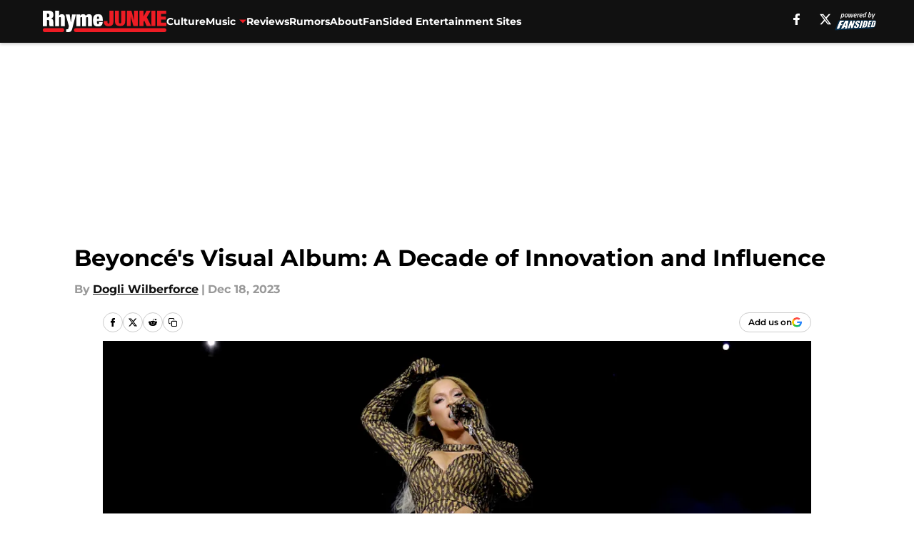

--- FILE ---
content_type: text/html
request_url: https://rhymejunkie.com/posts/what-was-beyonce-visual-album-01hhkdhqhxb
body_size: 61216
content:
<!DOCTYPE html><html lang="en-US" q:render="ssr" q:route="html/" q:container="paused" q:version="1.15.0" q:base="https://assets.minutemediacdn.com/vl-prod/build/" q:locale="" q:manifest-hash="edr6sw" q:instance="3ngtuildtsy"><!--qv q:id=0 q:key=tntn:Qb_0--><!--qv q:id=1 q:key=uXAr:vp_3--><!--qv q:s q:sref=1 q:key=--><head q:head><!--qv q:id=2 q:key=0YpJ:vp_0--><!--qv q:key=nO_0--><meta charset="utf-8" q:head><link href="https://fonts.googleapis.com" rel="preconnect" crossOrigin="" q:key="https://fonts.googleapis.com" q:head><link href="https://fonts.gstatic.com" rel="preconnect" crossOrigin="" q:key="https://fonts.gstatic.com" q:head><link href="https://fonts.googleapis.com/css2?family=Inter:wght@400;700;800&amp;family=Roboto:wght@100;200;300;400;500;600;700;800;900&amp;display=swap" rel="stylesheet" q:key="google-fonts" q:head><title q:head>Beyoncé&#39;s Visual Album: A Decade of Innovation and Influence</title><meta name="viewport" content="width=device-width, initial-scale=1.0" q:head><meta name="description" content="Dive into the legacy of Beyoncé&#39;s groundbreaking self-titled visual album, celebrating its 10th anniversary. Explore how it transformed the music industry and continues to inspire artists and fans alike.Pretty Hurts,Haunted, Drunk in love are some of the " q:head><meta property="fb:app_id" content="531030426978426" q:head><meta property="fb:pages" content="208292452698182" q:head><meta property="og:site_name" content="Rhyme Junkie " q:head><meta property="og:url" content="https://rhymejunkie.com/posts/what-was-beyonce-visual-album-01hhkdhqhxb" q:head><meta property="og:image:width" content="1440" q:head><meta property="og:image:height" content="810" q:head><meta name="twitter:url" content="https://rhymejunkie.com/posts/what-was-beyonce-visual-album-01hhkdhqhxb" q:head><meta name="twitter:card" content="summary_large_image" q:head><meta name="twitter:image:width" content="1440" q:head><meta name="twitter:image:height" content="810" q:head><meta name="twitter:site" content="@rhymejunkie_fs" q:head><meta name="robots" content="max-image-preview:large" q:head><meta name="theme-color" content="#000000" q:head><meta property="og:type" content="article" q:head><meta property="og:title" content="Beyoncé&#39;s Visual Album: A Decade of Innovation and Influence" q:head><meta property="og:image" content="https://images2.minutemediacdn.com/image/upload/c_crop,x_0,y_79,w_5918,h_3328/c_fill,w_1440,ar_1440:810,f_auto,q_auto,g_auto/images/GettyImages/mmsport/289/01hhkf0g4cwdnv3wmgrs.jpg" q:head><meta property="og:description" content="In the realm of modern music, few events have sparked as much excitement and revolution as the surprise drop of Beyoncé&#39;s self-titled visual album a decade ago." q:head><meta property="article:published_time" content="2023-12-14T06:17:26Z" q:head><meta property="article:modified_time" content="2023-12-19T00:45:36Z" q:head><meta property="article:section" content="Hip Hop" q:head><meta property="article:tag" content="Beyoncé" q:head><meta property="article:tag" content="jay z" q:head><meta property="article:tag" content="Drake" q:head><meta property="article:tag" content="hip hop" q:head><meta property="article:tag" content="music" q:head><meta property="article:tag" content="album" q:head><meta property="article:tag" content="music videos" q:head><meta property="article:tag" content="videos" q:head><meta property="article:tag" content="Frank Ocean" q:head><meta property="article:tag" content="impact" q:head><meta name="twitter:image" content="https://images2.minutemediacdn.com/image/upload/c_crop,x_0,y_79,w_5918,h_3328/c_fill,w_1440,ar_1440:810,f_auto,q_auto,g_auto/images/GettyImages/mmsport/289/01hhkf0g4cwdnv3wmgrs.jpg" q:head><meta name="twitter:title" content="Beyoncé&#39;s Visual Album: A Decade of Innovation and Influence" q:head><meta name="twitter:description" content="In the realm of modern music, few events have sparked as much excitement and revolution as the surprise drop of Beyoncé&#39;s self-titled visual album a decade ago." q:head><link rel="preload" href="https://fonts.gstatic.com/s/montserrat/v31/JTUHjIg1_i6t8kCHKm4532VJOt5-QNFgpCu173w5aXo.woff2" as="font" type="font/woff2" crossorigin key="https://fonts.gstatic.com/s/montserrat/v31/JTUHjIg1_i6t8kCHKm4532VJOt5-QNFgpCu173w5aXo.woff2" q:key="https://fonts.gstatic.com/s/montserrat/v31/JTUHjIg1_i6t8kCHKm4532VJOt5-QNFgpCu173w5aXo.woff2" q:head><link rel="preload" href="https://fonts.gstatic.com/s/montserrat/v31/JTUHjIg1_i6t8kCHKm4532VJOt5-QNFgpCuM73w5aXo.woff2" as="font" type="font/woff2" crossorigin key="https://fonts.gstatic.com/s/montserrat/v31/JTUHjIg1_i6t8kCHKm4532VJOt5-QNFgpCuM73w5aXo.woff2" q:key="https://fonts.gstatic.com/s/montserrat/v31/JTUHjIg1_i6t8kCHKm4532VJOt5-QNFgpCuM73w5aXo.woff2" q:head><link rel="preload" href="https://fonts.gstatic.com/s/roboto/v50/KFOMCnqEu92Fr1ME7kSn66aGLdTylUAMQXC89YmC2DPNWubEbVmUiAo.woff2" as="font" type="font/woff2" crossorigin key="https://fonts.gstatic.com/s/roboto/v50/KFOMCnqEu92Fr1ME7kSn66aGLdTylUAMQXC89YmC2DPNWubEbVmUiAo.woff2" q:key="https://fonts.gstatic.com/s/roboto/v50/KFOMCnqEu92Fr1ME7kSn66aGLdTylUAMQXC89YmC2DPNWubEbVmUiAo.woff2" q:head><link rel="preload" href="https://fonts.gstatic.com/s/roboto/v50/KFOMCnqEu92Fr1ME7kSn66aGLdTylUAMQXC89YmC2DPNWuYaalmUiAo.woff2" as="font" type="font/woff2" crossorigin key="https://fonts.gstatic.com/s/roboto/v50/KFOMCnqEu92Fr1ME7kSn66aGLdTylUAMQXC89YmC2DPNWuYaalmUiAo.woff2" q:key="https://fonts.gstatic.com/s/roboto/v50/KFOMCnqEu92Fr1ME7kSn66aGLdTylUAMQXC89YmC2DPNWuYaalmUiAo.woff2" q:head><link rel="preload" href="https://fonts.gstatic.com/s/roboto/v50/KFOMCnqEu92Fr1ME7kSn66aGLdTylUAMQXC89YmC2DPNWuYjalmUiAo.woff2" as="font" type="font/woff2" crossorigin key="https://fonts.gstatic.com/s/roboto/v50/KFOMCnqEu92Fr1ME7kSn66aGLdTylUAMQXC89YmC2DPNWuYjalmUiAo.woff2" q:key="https://fonts.gstatic.com/s/roboto/v50/KFOMCnqEu92Fr1ME7kSn66aGLdTylUAMQXC89YmC2DPNWuYjalmUiAo.woff2" q:head><link rel="icon" href="https://images2.minutemediacdn.com/image/upload/v1681718046/shape/cover/sport/favicon_2-70b9b24be79d6cba778788230d2a0a45.ico" q:head><link rel="canonical" href="https://rhymejunkie.com/posts/what-was-beyonce-visual-album-01hhkdhqhxb" q:head><link rel="preconnect" href="https://images2.minutemediacdn.com" crossorigin="anonymous" q:head><link rel="dns-prefetch" href="https://images2.minutemediacdn.com" q:head><style type="text/css" q:head>@font-face {font-family: 'Montserrat';
  font-style: normal;
  font-weight: 600;
  font-display: swap;
  src: url(https://fonts.gstatic.com/s/montserrat/v31/JTUHjIg1_i6t8kCHKm4532VJOt5-QNFgpCu173w5aXo.woff2) format('woff2');
  unicode-range: U+0000-00FF, U+0131, U+0152-0153, U+02BB-02BC, U+02C6, U+02DA, U+02DC, U+0304, U+0308, U+0329, U+2000-206F, U+20AC, U+2122, U+2191, U+2193, U+2212, U+2215, U+FEFF, U+FFFD;}@font-face {font-family: 'Montserrat';
  font-style: normal;
  font-weight: 700;
  font-display: swap;
  src: url(https://fonts.gstatic.com/s/montserrat/v31/JTUHjIg1_i6t8kCHKm4532VJOt5-QNFgpCuM73w5aXo.woff2) format('woff2');
  unicode-range: U+0000-00FF, U+0131, U+0152-0153, U+02BB-02BC, U+02C6, U+02DA, U+02DC, U+0304, U+0308, U+0329, U+2000-206F, U+20AC, U+2122, U+2191, U+2193, U+2212, U+2215, U+FEFF, U+FFFD;}@font-face {font-family: 'Roboto';
  font-style: normal;
  font-weight: 400;
  font-stretch: normal;
  font-display: swap;
  src: url(https://fonts.gstatic.com/s/roboto/v50/KFOMCnqEu92Fr1ME7kSn66aGLdTylUAMQXC89YmC2DPNWubEbVmUiAo.woff2) format('woff2');
  unicode-range: U+0000-00FF, U+0131, U+0152-0153, U+02BB-02BC, U+02C6, U+02DA, U+02DC, U+0304, U+0308, U+0329, U+2000-206F, U+20AC, U+2122, U+2191, U+2193, U+2212, U+2215, U+FEFF, U+FFFD;}@font-face {font-family: 'Roboto';
  font-style: normal;
  font-weight: 600;
  font-stretch: normal;
  font-display: swap;
  src: url(https://fonts.gstatic.com/s/roboto/v50/KFOMCnqEu92Fr1ME7kSn66aGLdTylUAMQXC89YmC2DPNWuYaalmUiAo.woff2) format('woff2');
  unicode-range: U+0000-00FF, U+0131, U+0152-0153, U+02BB-02BC, U+02C6, U+02DA, U+02DC, U+0304, U+0308, U+0329, U+2000-206F, U+20AC, U+2122, U+2191, U+2193, U+2212, U+2215, U+FEFF, U+FFFD;}@font-face {font-family: 'Roboto';
  font-style: normal;
  font-weight: 700;
  font-stretch: normal;
  font-display: swap;
  src: url(https://fonts.gstatic.com/s/roboto/v50/KFOMCnqEu92Fr1ME7kSn66aGLdTylUAMQXC89YmC2DPNWuYjalmUiAo.woff2) format('woff2');
  unicode-range: U+0000-00FF, U+0131, U+0152-0153, U+02BB-02BC, U+02C6, U+02DA, U+02DC, U+0304, U+0308, U+0329, U+2000-206F, U+20AC, U+2122, U+2191, U+2193, U+2212, U+2215, U+FEFF, U+FFFD;}</style><style q:head>:root {--color-black:#000000;--color-blue:#0066CC;--color-darkGrey:#999999;--color-grey:#cccccc;--color-lightGrey:#F7F7F7;--color-primary:#111111;--color-secondary:#ed1c24;--color-white:#FFFFFF;--font-family-big:Montserrat;--font-weight-big:700;--font-size-big-lg:14px;--font-size-big-md:14px;--font-size-big-sm:12px;--font-family-bigger:Montserrat;--font-weight-bigger:700;--font-size-bigger-lg:16px;--font-size-bigger-md:16px;--font-size-bigger-sm:14px;--font-family-gigantic:Montserrat;--font-weight-gigantic:700;--font-size-gigantic-lg:32px;--font-size-gigantic-md:24px;--font-size-gigantic-sm:22px;--font-family-huge:Montserrat;--font-weight-huge:700;--font-size-huge-lg:24px;--font-size-huge-md:22px;--font-size-huge-sm:18px;--font-family-large:Montserrat;--font-weight-large:700;--font-size-large-lg:20px;--font-size-large-md:20px;--font-size-large-sm:16px;--font-family-normal:Roboto;--font-weight-normal:400;--font-size-normal-lg:18px;--font-size-normal-md:18px;--font-size-normal-sm:18px;--font-family-tiny:Montserrat;--font-weight-tiny:700;--font-size-tiny-lg:12px;--font-size-tiny-md:12px;--font-size-tiny-sm:10px;}</style><script async type="text/javascript" id="clientApiData" q:key="clientApiData" q:head>window.clientApiData = {"pageData":{"distributionChannels":["author|dwilberforce","culture","music","reviews"],"language":"en","experiments":[],"pageType":"PostPage","articleId":"01hhkdhqhxb7","property":"289","contentTags":["Beyoncé","jay z","Drake","hip hop","music","album","music videos","videos","Frank Ocean","impact"],"isMobileViewer":false,"topic":"Hip Hop","vertical":"ENTERTAINMENT","siteName":"Rhyme Junkie ","resourceID":"01hhkdhqhxb7","autoTags":[]},"paletteData":{"colors":{"black":"#000000","blue":"#0066CC","darkGrey":"#999999","grey":"#cccccc","lightGrey":"#F7F7F7","primary":"#111111","secondary":"#ed1c24","white":"#FFFFFF"},"fonts":[{"family":"Montserrat","stylesheetUrl":"https://fonts.googleapis.com/css?family=Montserrat:600,700&display=swap","type":"stylesheetUrl","weights":["700"]},{"family":"Roboto","stylesheetUrl":"https://fonts.googleapis.com/css?family=Roboto:400,600,700&display=swap","type":"stylesheetUrl","weights":["400"]}],"typography":{"big":{"fontFamily":"Montserrat","fontWeight":700,"screenSizes":{"large":14,"medium":14,"small":12}},"bigger":{"fontFamily":"Montserrat","fontWeight":700,"screenSizes":{"large":16,"medium":16,"small":14}},"gigantic":{"fontFamily":"Montserrat","fontWeight":700,"screenSizes":{"large":32,"medium":24,"small":22}},"huge":{"fontFamily":"Montserrat","fontWeight":700,"screenSizes":{"large":24,"medium":22,"small":18}},"large":{"fontFamily":"Montserrat","fontWeight":700,"screenSizes":{"large":20,"medium":20,"small":16}},"normal":{"fontFamily":"Roboto","fontWeight":400,"screenSizes":{"large":18,"medium":18,"small":18}},"tiny":{"fontFamily":"Montserrat","fontWeight":700,"screenSizes":{"large":12,"medium":12,"small":10}}}}};</script><script type="text/javascript" id="OneTrustAutoBlock" q:key="oneTrustAutoBlock" q:head></script><script type="text/javascript" src="https://cdn-ukwest.onetrust.com/scripttemplates/otSDKStub.js" id="OneTrustURL" data-domain-script="01948883-cdc5-73d6-a267-dd1f0a86d169" q:key="oneTrustStub" q:head></script><script type="text/javascript" src="https://cdn.cookielaw.org/opt-out/otCCPAiab.js" id="OneTrustIAB" ccpa-opt-out-ids="C0004" ccpa-opt-out-geo="ca" ccpa-opt-out-lspa="true" q:key="oneTrustIAB" q:head></script><script type="text/javascript" id="OneTrustInit" q:key="oneTrustInit" q:head>
      function OptanonWrapper() {
      const geoData = OneTrust.getGeolocationData?.();
      const isUS = (geoData?.country === "US");
      const groups = window.OnetrustActiveGroups || '';
      const consentGiven = groups.includes(',C0004,');

      const shouldLoadAutoBlockScript = !isUS || (isUS && !consentGiven);

      // Update Permutive consent based on current consent status
      function updatePermutiveConsent(hasConsent) {
        function attemptUpdate() {
          if (window.permutive && typeof window.permutive.consent === 'function') {
            if (hasConsent) {
              window.permutive.consent({ "opt_in": true, "token": "CONSENT_CAPTURED" });
            } else {
              window.permutive.consent({ "opt_in": false });
            }
            return true;
          }
          return false;
        }

        // Try immediately
        if (!attemptUpdate()) {
          // If Permutive isn't ready, retry after a short delay
          setTimeout(function() {
            attemptUpdate();
          }, 200);
        }
      }

      // Set initial Permutive consent status
      updatePermutiveConsent(consentGiven);

      // Set up consent change handler to update Permutive when consent changes
      OneTrust.OnConsentChanged(function(eventData) {
        // Use a small delay to ensure OnetrustActiveGroups is updated
        // OneTrust may fire the callback before updating the groups
        setTimeout(function() {
          // Update consent status from event data
          const updatedGroups = window.OnetrustActiveGroups || '';
          const updatedConsentGiven = updatedGroups.includes(',C0004,');
          updatePermutiveConsent(updatedConsentGiven);

          // Handle auto-block script loading and page reload for US users
          // If user is in US and opts out (no longer has consent), load auto-block
          if (isUS && !updatedConsentGiven) {
            loadAutoBlockScript();
            location.reload();
          }
        }, 150);
      });

      if (shouldLoadAutoBlockScript) {
        loadAutoBlockScript();
      }

      function loadAutoBlockScript() {
        const autoBlockScript = document.getElementById('OneTrustAutoBlock');
        if (autoBlockScript && !autoBlockScript.src) {
          autoBlockScript.src = 'https://cdn-ukwest.onetrust.com/consent/01948883-cdc5-73d6-a267-dd1f0a86d169/OtAutoBlock.js';
        }
      }
    }
  </script><script async src="https://accounts.google.com/gsi/client" id="google-auth" q:key="google-auth" q:head></script><script type="text/javascript" id="mmBCPageData" q:key="mmBCPageData" q:head>
        window.mmBCPageData = {
          property: '289',
          authors: ["dwilberforce"],
          pageType: 'PostPage',
        };</script><script async type="text/javascript" id="update-hem-cookie" q:key="update-hem-cookie" q:head>
      (function () {
        function getCookie(name) {
          const value = '; ' + document.cookie;
          const parts = value.split('; ' + name + '=');
          if (parts.length === 2) {
            return parts.pop().split(";").shift();
          }
          return null;
        }

        function processUserId(userId) {
            if (!userId) return;
            document.cookie = 'mm_bc_user_sha' + '=' + userId + '; path=/; max-age=31536000; Secure; SameSite=Lax';
        }

        const existingValue = getCookie('mm_bc_user_sha');
        if (existingValue) {
          processUserId(existingValue);
          return;
        }

        if (window.dataLayer && Array.isArray(window.dataLayer)) {
          const found = window.dataLayer.find(e => e.bc_reg_user_id);
          if (found) {
            processUserId(found.bc_reg_user_id);
            return;
          }
        }

        // Intercept future pushes to dataLayer and capture bc_reg_user_id
        if (window.dataLayer) {
          const originalPush = window.dataLayer.push;
          window.dataLayer.push = function () {
            for (let arg of arguments) {
              if (arg.bc_reg_user_id) {
                processUserId(arg.bc_reg_user_id);
              }
            }
            return originalPush.apply(window.dataLayer, arguments);
          };
        }
    })();
  </script><script id="chartbeatData" type="text/javascript" q:key="chartbeatData" q:head>
    window._sf_async_config = {
      uid: 67224,
      domain: 'rhymejunkie.com',
      useCanonical: true,
      useCanonicalDomain: true,
      flickerControl: false,
      sections: 'Hip Hop',
      authors: 'Dogli Wilberforce'
    };
  </script><script id="chartbeatHeadline" type="text/javascript" src="https://static.chartbeat.com/js/chartbeat_mab.js" async q:key="chartbeatHeadline" q:head></script><script src="https://ak.sail-horizon.com/spm/spm.v1.min.js" id="sailthru" async q:key="sailthru" q:head></script><script id="sailthruInit" type="text/javascript" q:key="sailthruInit" q:head>
    // Wait for Sailthru to be available on window before initializing
    (function checkSailthru(attempts = 0) {
      if (typeof window.Sailthru !== 'undefined') {
        Sailthru.init({ customerId: 'c92e7ba97ddecf8d779ded02d904b48b' });
      } else if (attempts < 3) {
        // Check again after a short delay, limit to 3 attempts
        setTimeout(() => checkSailthru(attempts + 1), 100);
      }
    })();
  </script><script src="https://static.chartbeat.com/js/chartbeat.js" async type="text/javascript" class="optanon-category-C0002 optanon-category-SPD_BG" q:key="chartbeat" q:head></script><script src="https://static.chartbeat.com/js/subscriptions.js" async type="text/javascript" q:key="chartbeatSubscriptions" q:head></script><script id="chartbeatConversion" type="text/javascript" q:key="chartbeatConversion" q:head>
    class ChartbeatConversionEvents {
      constructor() {
        this.isAttached = false;
        this.observer = null;
        this.originalPushState = history.pushState;
        this.init();
      }

      // Form finders
      findRegForm() {
        // Return the iframe container since we can't access cross-origin iframe content
        const form = document.getElementById('voltax-auth-openpass');
        const iframe = form?.querySelector('iframe');
        return iframe || null;
      }

      findNewsletterForm() {
        return document.getElementsByClassName('bcForm')[0]?.querySelector('input[type="text"]') || null;
      }

      // Track event helper
      track(eventName) {
        if (typeof window.chartbeat === 'function') {
          chartbeat(eventName);
        }
      }

      // Creates a tracker with start/complete/cancel state management
      createTracker(prefix) {
        let hasShown = false;
        let hasStarted = false;
        let hasCompleted = false;
        let hasCanceled = false;
        
        return {
          shown: () => { hasShown = true; this.track(prefix + 'Shown'); },
          start: () => { hasStarted = true; this.track(prefix + 'Start'); },
          complete: () => { hasCompleted = true; if (hasStarted) this.track(prefix + 'Complete'); },
          cancel: () => { 
            if (hasShown && !hasCompleted && !hasCanceled) {
              hasCanceled = true;
              this.track(prefix + 'Cancel');
            }
          }
        };
      }

      // Registration Wall tracking
      setupRegistrationTracking(regForm) {
        const reg = this.createTracker('trackRegistration');
        reg.shown();
        
        // Start: any auth button click or openpass form
        regForm.querySelectorAll('.voltax-auth-button, .voltax-auth-google-button')
          .forEach(btn => btn.addEventListener('click', reg.start, { once: true }));

        // OpenPass iframe tracking
        const iframe = regForm.querySelector('#voltax-auth-openpass').querySelector('iframe');
        if (!iframe) {
          return;
        }
        
        let hasInteracted = false;
        // Only event that is triggered when the user is interacting with the iframe
        iframe.addEventListener('mouseenter', () => {
          hasInteracted = true;
          reg.start();
        }, { once: true });

        // Complete: when "voltax_auth_provider" is set in local storage
        // Cancel: when modal closes without completing (modal removed from DOM)
        const regObserver = new MutationObserver(() => {
          if (localStorage.getItem('voltax_auth_provider')) {
            reg.complete();
            regObserver.disconnect();
          } else if (!iframe.isConnected) {
            reg.cancel();
            regObserver.disconnect();
          }
        });
        regObserver.observe(document.body, { childList: true, subtree: true });
        
        // Cancel: leave page without completing (user navigates away)
        window.addEventListener('beforeunload', reg.cancel);
      }

      // Newsletter tracking
      setupNewsletterTracking(newsletterForm) {
        const nl = this.createTracker('trackNewsletterSignup');
        nl.shown();
        
        const emailInput = newsletterForm.querySelector('input[type="text"]');
        const submitBtn = newsletterForm.querySelector('.blueConicButton input[type="submit"]');
        
        // Start: focus email input
        if (emailInput) {
          emailInput.addEventListener('focus', nl.start, { once: true });
        }
        
        // Complete: form submit or button click
        newsletterForm.addEventListener('submit', nl.complete, { once: true });
        if (submitBtn) {
          submitBtn.addEventListener('click', nl.complete, { once: true });
        }
        
        // Cancel: leave page, URL change (finite scroll), or form is removed from DOM
        window.addEventListener('beforeunload', nl.cancel);
        window.addEventListener('popstate', nl.cancel);
        
        // Cancel: when modal closes without completing (form removed from DOM)
        const nlObserver = new MutationObserver(() => {
          if (!newsletterForm.isConnected) {
            nl.cancel();
            nlObserver.disconnect();
          }
        });
        nlObserver.observe(document.body, { childList: true, subtree: true });
        
        const originalPushState = this.originalPushState;
        history.pushState = function(...args) {
          nl.cancel();
          return originalPushState.apply(history, args);
        };
      }

      attachListener() {
        if (this.isAttached) return;
        
        const regForm = this.findRegForm();
        const newsletterForm = this.findNewsletterForm();
        
        if (typeof window.chartbeat !== 'function' || (!regForm && !newsletterForm)) return;

        if (regForm) this.setupRegistrationTracking(document.getElementById('voltax-sign-in'));
        if (newsletterForm) this.setupNewsletterTracking(document.getElementsByClassName('bcForm')[0]);

        this.isAttached = true;
        if (this.observer) this.observer.disconnect();
      }

      init() {
        this.observer = new MutationObserver(() => this.attachListener());
        this.observer.observe(document.body, { childList: true, subtree: true });
        this.attachListener();
      }
    }

    window.addEventListener("DOMContentLoaded", () => {
      new ChartbeatConversionEvents();
    });
  </script><script async type="text/javascript" id="cwv-tracker" q:key="cwv-tracker" q:head>
          (function () {
            const SAMPLE_PERCENTAGE = 50;
            if (Math.random() < SAMPLE_PERCENTAGE / 100) {
              const script = document.createElement("script");
              script.src =
                "https://assets.minutemediacdn.com/mm-cwv-tracker/prod/mm-cwv-tracker.js";
              script.async = true;
              document.head.appendChild(script);
            }
          })();
        </script><script async type="text/javascript" id="gtm" data-consent-category="C0001" q:key="gtm" q:head>(function(w,d,s,l,i){w[l]=w[l]||[];w[l].push({'gtm.start': new Date().getTime(),event:'gtm.js'});var f=d.getElementsByTagName(s)[0],j=d.createElement(s),dl=l!='dataLayer'?'&l='+l:'';j.async=true;j.src='https://www.googletagmanager.com/gtm.js?id='+i+dl;f.parentNode.insertBefore(j,f);})(window,document,'script','dataLayer','GTM-TCW5HW')</script><script async type="text/javascript" id="accessibility" data-consent-category="C0001" q:key="accessibility" q:head>const style = document.createElement('style');
style.innerHTML = `
      #INDmenu-btn {
        display:none;
      }
    `;
document.head.appendChild(style);
window.mmClientApi = window.mmClientApi || [];
window.mmClientApi.push('injectAccessibilityIcon', {});</script><script async type="text/javascript" id="Create ads placeholders (code)" data-consent-category="C0004" q:key="Create ads placeholders (code)" q:head>var placeholders = {
    oneOnOne: {
        id: "div-gpt-ad-1552218089756-0"
    },
    sidebar1: {
        id: "div-sideBar1"
    },
    sidebar2: {
        id: "div-sideBar2"
    },
    top: {
        id: "div-gpt-ad-1552218170642-0"
    },
    stickyBottom: {
        id: "div-sticky-bottom"
    },
    belowTopSection: {
        id: "below-top-section"
    },
    belowSecondSection: {
        id: "below-second-section"
    }
};
mmClientApi.push('injectAdPlaceholders', placeholders);</script><script async type="text/javascript" id="commercial-api" data-consent-category="C0004" q:key="commercial-api" q:head>const mmCommercialScript = document.createElement('script');
mmCommercialScript.src = 'https://uds-selector.bqstreamer.com/library/fansided/289/code?mm-referer=' + location.href;
document.head.appendChild(mmCommercialScript);</script><script defer type="text/javascript" id="Mini Player" data-consent-category="C0004" q:key="Mini Player" q:head>window.mmClientApi?.push('getPageData', pageDataObject => {
  const noVideoPlayer = pageDataObject?.tags?.find(tag => tag === 'no-video-player');
  if(!noVideoPlayer) {
    const mmVideoScript = document.createElement('script');
    mmVideoScript.src = 'https://players.voltaxservices.io/players/1/code?mm-referer=' + location.href;
    document.head.appendChild(mmVideoScript);
  }
});</script><script type="application/ld+json" q:key="ldArticle" q:head>{"@context":"http://schema.org","@type":"NewsArticle","mainEntityOfPage":{"@type":"WebPage","@id":"https://rhymejunkie.com/posts/what-was-beyonce-visual-album-01hhkdhqhxb"},"headline":"Beyoncé's Visual Album: A Decade of Innovation and Influence","image":[{"@type":"ImageObject","url":"https://images2.minutemediacdn.com/image/upload/c_fill,w_1200,ar_1:1,f_auto,q_auto,g_auto/images/GettyImages/mmsport/289/01hhkf0g4cwdnv3wmgrs.jpg","width":1200,"height":1200},{"@type":"ImageObject","url":"https://images2.minutemediacdn.com/image/upload/c_fill,w_1200,ar_16:9,f_auto,q_auto,g_auto/images/GettyImages/mmsport/289/01hhkf0g4cwdnv3wmgrs.jpg","width":1200,"height":675},{"@type":"ImageObject","url":"https://images2.minutemediacdn.com/image/upload/c_fill,w_1200,ar_4:3,f_auto,q_auto,g_auto/images/GettyImages/mmsport/289/01hhkf0g4cwdnv3wmgrs.jpg","width":1200,"height":900}],"datePublished":"2023-12-14T06:17:26Z","dateModified":"2023-12-19T00:45:36Z","publisher":{"@type":"Organization","name":"Rhyme Junkie ","logo":{"@type":"ImageObject","url":"https://images2.minutemediacdn.com/image/upload/v1681718041/shape/cover/sport/RhymeJunkie_google-schema-logo-530785029493ba4be2bb0e8fe106186a.png"}},"description":"Dive into the legacy of Beyoncé's groundbreaking self-titled visual album, celebrating its 10th anniversary. Explore how it transformed the music industry and continues to inspire artists and fans alike.Pretty Hurts,Haunted, Drunk in love are some of the ","articleSection":"Hip Hop","author":{"@type":"Person","name":"Dogli Wilberforce","url":"https://rhymejunkie.com/author/dwilberforce"}}</script><script type="application/ld+json" q:key="ldBreadcrumb" q:head>{"@context":"http://schema.org","@type":"BreadcrumbList","itemListElement":[{"@type":"ListItem","position":1,"name":"Home","item":"https://rhymejunkie.com"},{"@type":"ListItem","position":2,"name":"Hip Hop","item":"https://rhymejunkie.com/music/hip-hop/"}]}</script><script src="https://123p.rhymejunkie.com/script.js" type="text/javascript" async q:key="blueconic" q:head></script><script src="https://assets.minutemediacdn.com/recirculation-widget/prod/mm-recirculation-injector.js" type="text/javascript" async q:key="RecirculationWidget" q:head></script><!--/qv--><!--/qv--><link rel="modulepreload" href="https://assets.minutemediacdn.com/vl-prod/build/q-RFD0BxB0.js"><script type="module" async="true" src="https://assets.minutemediacdn.com/vl-prod/build/q-RFD0BxB0.js"></script><link rel="stylesheet" href="https://assets.minutemediacdn.com/vl-prod/assets/BP1kbrhr-style.css"><link rel="modulepreload" href="https://assets.minutemediacdn.com/vl-prod/build/q-XYi0b4s7.js"><link rel="preload" href="https://assets.minutemediacdn.com/vl-prod/assets/rPwh8cQJ-bundle-graph.json" as="fetch" crossorigin="anonymous"><script type="module" async="true">let b=fetch("https://assets.minutemediacdn.com/vl-prod/assets/rPwh8cQJ-bundle-graph.json");import("https://assets.minutemediacdn.com/vl-prod/build/q-XYi0b4s7.js").then(({l})=>l("https://assets.minutemediacdn.com/vl-prod/build/",b));</script><link rel="modulepreload" href="https://assets.minutemediacdn.com/vl-prod/build/q-BmlzJyRk.js"><style q:style="nxuput-0" hidden>:root{view-transition-name:none}</style></head><body lang="en"><!--qv q:id=3 q:key=wgGj:vp_1--><!--qv q:key=Ir_2--><!--qv q:id=4 q:key=IOjm:Ir_0--><!--qv q:id=5 q:key=y7mZ:ec_1--><!--qv q:id=6 q:key=HsRY:uX_4--><!--qv q:s q:sref=6 q:key=--><!--qv q:id=7 q:key=2Q82:uX_0--><header q:key="Ma_7"><!--qv q:id=8 q:key=4hHK:Ma_0--><script type="placeholder" hidden q:id="9" on-document:load="q-DPqS1R9R.js#s_rAMdnXtK8Co[0 1]"></script><!--/qv--><!--qv q:id=a q:key=xtrp:Ma_4--><div class="fixed flex items-center space-between w-full top-0 px-5 md:px-f-2 lg:px-f-1.5 z-50 shadow-header bg-primary h-f-3" q:key="Ut_4"><!--qv q:id=b q:key=yY0a:Ut_0--><div aria-label="More Menu Items" class="block lg:hidden w-6 h-6 min-w-[24px] relative mr-5 cursor-pointer" on:click="q-Brkhvmxh.js#s_xjW80feA0gU[0]" q:key="oy_0" q:id="c"><span class="block absolute h-0.5 ease-in-out duration-200 origin-right-center opacity-1 bg-white top-1 w-full"></span><span class="block absolute h-0.5 ease-in-out duration-200 origin-right-center opacity-1 bg-white top-3 w-full"></span><span class="block absolute h-0.5 ease-in-out duration-200 origin-right-center opacity-1 bg-white top-5 w-full"></span></div><!--/qv--><!--qv q:id=d q:key=aTke:Ut_1--><div style="top:60px;height:calc(100vh - 60px)" class="fixed block lg:hidden w-full ease-in-out duration-300 z-[2] overflow-y-auto opacity-0 -left-full bg-white" q:key="rG_3"><nav><ul class="m-5"><!--qv q:id=e q:key=DVWB:0--><!--qv q:id=f q:key=LnC7:QF_1--><li class="list-none mb-5 leading-5 w-full" q:key="r0_1"><!--qv q:id=g q:key=deAA:r0_0--><h4 q:key="SZ_1"><!--qv q:s q:sref=g q:key=--><a href="https://rhymejunkie.com/culture/" class="mobile-nav-top text-black font-group-bigger" on:click="q-v1GZwvzz.js#s_av6wsRFPToI[0]" q:id="h"><!--t=i-->Culture<!----></a><!--/qv--></h4><!--/qv--></li><!--/qv--><!--/qv--><!--qv q:id=j q:key=DVWB:1--><!--qv q:id=k q:key=mRxo:QF_0--><li class="list-none mb-5 leading-5 uppercase" q:key="iC_3"><span class="w-full flex justify-between cursor-pointer" on:click="q-CPVRMUoG.js#s_8L0oPrHOoEk[0]" q:id="l"><h4 class="mobile-nav-top text-black font-group-bigger"><!--qv q:id=m q:key=deAA:iC_0--><!--qv q:s q:sref=m q:key=--><!--t=n-->Music<!----><!--/qv--><!--/qv--></h4><!--qv q:id=o q:key=gm8o:iC_1--><svg width="16" height="16" viewBox="0 0 16 16" xmlns="http://www.w3.org/2000/svg" class="ease duration-300 fill-black [&amp;_polygon]:fill-black w-4" on:click="q-BUK1WQUc.js#s_XvheRgK9qJE[0]" q:key="XS_1" q:id="p"><g fill-rule="evenodd"><path d="M11,8.09909655 L6.5,13 L5,11.3663655 L8.09099026,8 L5,4.63363448 L6.5,3 L11,7.90090345 L10.9090097,8 L11,8.09909655 Z" fill-rule="nonzero" transform="rotate(90 8 8)"></path></g></svg><!--/qv--></span></li><!--/qv--><!--/qv--><!--qv q:id=q q:key=DVWB:2--><!--qv q:id=r q:key=LnC7:QF_1--><li class="list-none mb-5 leading-5 w-full" q:key="r0_1"><!--qv q:id=s q:key=deAA:r0_0--><h4 q:key="SZ_1"><!--qv q:s q:sref=s q:key=--><a href="https://rhymejunkie.com/reviews/" class="mobile-nav-top text-black font-group-bigger" on:click="q-v1GZwvzz.js#s_av6wsRFPToI[0]" q:id="t"><!--t=u-->Reviews<!----></a><!--/qv--></h4><!--/qv--></li><!--/qv--><!--/qv--><!--qv q:id=v q:key=DVWB:3--><!--qv q:id=w q:key=LnC7:QF_1--><li class="list-none mb-5 leading-5 w-full" q:key="r0_1"><!--qv q:id=x q:key=deAA:r0_0--><h4 q:key="SZ_1"><!--qv q:s q:sref=x q:key=--><a href="https://rhymejunkie.com/rumors/" class="mobile-nav-top text-black font-group-bigger" on:click="q-v1GZwvzz.js#s_av6wsRFPToI[0]" q:id="y"><!--t=z-->Rumors<!----></a><!--/qv--></h4><!--/qv--></li><!--/qv--><!--/qv--><!--qv q:id=10 q:key=DVWB:4--><!--qv q:id=11 q:key=LnC7:QF_1--><li class="list-none mb-5 leading-5 w-full" q:key="r0_1"><!--qv q:id=12 q:key=deAA:r0_0--><h4 q:key="SZ_1"><!--qv q:s q:sref=12 q:key=--><a href="https://rhymejunkie.com/about/" class="mobile-nav-top text-black font-group-bigger" on:click="q-v1GZwvzz.js#s_av6wsRFPToI[0]" q:id="13"><!--t=14-->About<!----></a><!--/qv--></h4><!--/qv--></li><!--/qv--><!--/qv--><!--qv q:id=15 q:key=DVWB:5--><!--qv q:id=16 q:key=LnC7:QF_1--><li class="list-none mb-5 leading-5 w-full" q:key="r0_1"><!--qv q:id=17 q:key=deAA:r0_0--><h4 q:key="SZ_1"><!--qv q:s q:sref=17 q:key=--><a href="https://fansided.com/network/entertainment/" class="mobile-nav-top text-black font-group-bigger" on:click="q-v1GZwvzz.js#s_av6wsRFPToI[0]" q:id="18"><!--t=19-->FanSided Entertainment Sites<!----></a><!--/qv--></h4><!--/qv--></li><!--/qv--><!--/qv--></ul></nav><!--qv q:key=rG_2--><!--qv q:id=1a q:key=fUhI:rG_0--><div class="h-[1px] m-5 bg-lightGrey" q:key="Im_0"></div><!--/qv--><div class="mt-10 mr-4 mb-4 ml-6"><!--qv q:id=1b q:key=lIX3:rG_1--><nav q:key="jV_2"><h4 class="mb-4 text-black font-group-bigger" q:key="jV_0" q:id="1c"><!--t=1d-->Follow Us<!----></h4><ul class="inline-grid gap-5 grid-flow-col list-none"><li class="flex w-5 justify-center" q:key="0"><!--qv q:id=1e q:key=o0Sj:jV_1--><a target="_blank" rel="noopener noreferrer" aria-label="facebook" href="https://www.facebook.com/RhymeJunkie" class="[&amp;&gt;svg]:h-4 [&amp;&gt;svg]:fill-primary [&amp;&gt;svg]:hover:fill-primary" q:key="4t_2" q:id="1f"><svg xmlns="http://www.w3.org/2000/svg" viewBox="0 0 34.28 64"><g id="Layer_2" data-name="Layer 2"><g id="Layer_1-2" data-name="Layer 1"><path d="M10.17,64V36H0V24.42H10.17V15.59c0-10,6-15.59,15.14-15.59a61.9,61.9,0,0,1,9,.78v9.86H29.23c-5,0-6.53,3.09-6.53,6.26v7.52H33.81L32,36H22.7V64Z"/></g></g></svg></a><!--/qv--></li><li class="flex w-5 justify-center" q:key="1"><!--qv q:id=1g q:key=o0Sj:jV_1--><a target="_blank" rel="noopener noreferrer" aria-label="X" href="https://twitter.com/rhymejunkie_fs" class="[&amp;&gt;svg]:h-4 [&amp;&gt;svg]:fill-primary [&amp;&gt;svg]:hover:fill-primary" q:key="4t_1" q:id="1h"><!--qv q:id=1i q:key=i4KS:4t_0--><svg xmlns="http://www.w3.org/2000/svg" width="16" height="16" viewBox="0 0 16 16" q:key="7y_0" q:id="1j"><title>Share on X</title><path d="M12.6.75h2.454l-5.36 6.142L16 15.25h-4.937l-3.867-5.07-4.425 5.07H.316l5.733-6.57L0 .75h5.063l3.495 4.633L12.601.75Zm-.86 13.028h1.36L4.323 2.145H2.865z"></path></svg><!--/qv--></a><!--/qv--></li></ul></nav><!--/qv--></div><!--/qv--></div><!--/qv--><div class="flex items-center gap-5 grow h-full lg:ml-f-1.5"><!--qv q:id=1k q:key=LamO:Ut_2--><a href="https://rhymejunkie.com/" class="inline-flex items-center items-start duration-200 w-auto h-f-1.5" q:key="L5_0"><img src="data:image/svg+xml,%3C%3Fxml%20version%3D%221.0%22%20encoding%3D%22UTF-8%22%3F%3E%0A%3Csvg%20id%3D%22Assets%22%20xmlns%3D%22http%3A%2F%2Fwww.w3.org%2F2000%2Fsvg%22%20viewBox%3D%220%200%201155.42%20200%22%3E%0A%20%20%3Cdefs%3E%0A%20%20%20%20%3Cstyle%3E%0A%20%20%20%20%20%20.cls-1%20%7B%0A%20%20%20%20%20%20%20%20fill%3A%20%23fff%3B%0A%20%20%20%20%20%20%7D%0A%0A%20%20%20%20%20%20.cls-2%20%7B%0A%20%20%20%20%20%20%20%20fill%3A%20%23ed1c24%3B%0A%20%20%20%20%20%20%7D%0A%20%20%20%20%3C%2Fstyle%3E%0A%20%20%3C%2Fdefs%3E%0A%20%20%3Cpath%20class%3D%22cls-2%22%20d%3D%22M614.37%2C145.12c15.34%2C0%2C26.95-3.5%2C34.83-10.51%2C7.87-7.01%2C11.81-19.12%2C11.81-36.33V0h-37.23V103.49c0%2C6.81-.9%2C11.34-2.7%2C13.61-1.8%2C2.27-4.1%2C3.4-6.91%2C3.4s-5.1-1.13-6.91-3.4c-1.8-2.27-2.7-6.81-2.7-13.61v-7.01h-33.63v3c0%2C14.95%2C3.33%2C26.29%2C10.01%2C34.03%2C6.67%2C7.74%2C17.81%2C11.61%2C33.43%2C11.61Z%22%2F%3E%0A%20%20%3Cpath%20class%3D%22cls-2%22%20d%3D%22M686.73%2C132.67c4.07%2C3.94%2C9.14%2C6.64%2C15.21%2C8.08%2C6.07%2C1.44%2C12.98%2C2.17%2C20.72%2C2.17s14.81-.72%2C20.82-2.17c6.01-1.44%2C11.04-4.14%2C15.11-8.08%2C4.07-3.94%2C7.17-9.2%2C9.31-15.77%2C2.13-6.57%2C3.2-14.78%2C3.2-24.64V0h-37.23V101.52c0%2C6.83-1%2C11.4-3%2C13.7-2%2C2.3-4.74%2C3.45-8.21%2C3.45s-6.21-1.15-8.21-3.45c-2-2.3-3-6.87-3-13.7V0h-37.23V92.26c0%2C9.86%2C1.07%2C18.07%2C3.2%2C24.64%2C2.13%2C6.57%2C5.24%2C11.83%2C9.31%2C15.77Z%22%2F%3E%0A%20%20%3Cpolygon%20class%3D%22cls-2%22%20points%3D%22821.94%2054.65%20822.34%2054.65%20847.16%20142.92%20887.99%20142.92%20887.99%200%20853.17%200%20853.17%2088.07%20852.76%2088.07%20828.74%200%20787.11%200%20787.11%20142.92%20821.94%20142.92%20821.94%2054.65%22%2F%3E%0A%20%20%3Cpolygon%20class%3D%22cls-2%22%20points%3D%22941.44%20105.09%20949.24%2093.08%20971.06%20142.92%201013.5%20142.92%20973.07%2062.45%201009.1%200%20969.46%200%20941.84%2054.85%20941.44%2054.85%20941.44%200%20904.21%200%20904.21%20142.92%20941.44%20142.92%20941.44%20105.09%22%2F%3E%0A%20%20%3Crect%20class%3D%22cls-2%22%20x%3D%221015.5%22%20y%3D%220%22%20width%3D%2237.23%22%20height%3D%22142.92%22%2F%3E%0A%20%20%3Cpolygon%20class%3D%22cls-2%22%20points%3D%221106.18%20112.49%201106.18%2084.07%201150.61%2084.07%201150.61%2054.85%201106.18%2054.85%201106.18%2030.43%201153.62%2030.43%201153.62%200%201068.94%200%201068.94%20142.92%201155.42%20142.92%201155.42%20112.49%201106.18%20112.49%22%2F%3E%0A%20%20%3Crect%20class%3D%22cls-2%22%20x%3D%2281.6%22%20y%3D%2281.81%22%20width%3D%2236.59%22%20height%3D%22199.79%22%20rx%3D%2218.29%22%20ry%3D%2218.29%22%20transform%3D%22translate(281.6%2081.81)%20rotate(90)%22%2F%3E%0A%20%20%3Crect%20class%3D%22cls-2%22%20x%3D%22705.05%22%20y%3D%22-250.37%22%20width%3D%2236.59%22%20height%3D%22864.16%22%20rx%3D%2218.29%22%20ry%3D%2218.29%22%20transform%3D%22translate(905.05%20-541.63)%20rotate(90)%22%2F%3E%0A%20%20%3Cg%3E%0A%20%20%20%20%3Cpath%20class%3D%22cls-1%22%20d%3D%22M101.42%2C140.96c-.54-.74-1.09-1.52-1.63-2.34-.41-.81-.75-1.96-1.02-3.46-.27-1.49-.48-3.15-.61-4.98-.14-1.83-.2-3.76-.2-5.79v-18.29c0-9.76-1.7-17.41-5.08-22.97-3.39-5.55-9.62-8.74-18.7-9.55v-.41c8.67-1.35%2C14.97-5.01%2C18.9-10.98%2C3.93-5.96%2C5.89-13.82%2C5.89-23.58%2C0-5.55-.71-10.7-2.13-15.45-1.42-4.74-3.73-8.84-6.91-12.3-3.19-3.46-7.32-6.13-12.4-8.03-5.08-1.9-11.21-2.85-18.39-2.85H0V145.12H37.8v-58.13h9.96c2.3%2C0%2C4.23%2C.31%2C5.79%2C.91%2C1.56%2C.61%2C2.85%2C1.7%2C3.86%2C3.25%2C1.02%2C1.56%2C1.73%2C3.69%2C2.13%2C6.4%2C.41%2C2.71%2C.61%2C6.1%2C.61%2C10.16v9.76c0%2C1.49%2C.03%2C3.42%2C.1%2C5.79%2C.07%2C2.37%2C.2%2C4.85%2C.41%2C7.42%2C.2%2C2.58%2C.54%2C5.15%2C1.02%2C7.72%2C.47%2C2.58%2C1.18%2C4.81%2C2.13%2C6.71h40.24v-2.03c-1.22-.68-2.1-1.39-2.64-2.13ZM57.32%2C56.61c-2.58%2C3.19-6.57%2C4.78-11.99%2C4.78h-7.52V27.24h7.32c5.69%2C0%2C9.79%2C1.29%2C12.3%2C3.86%2C2.51%2C2.58%2C3.76%2C6.91%2C3.76%2C13.01%2C0%2C5.15-1.29%2C9.32-3.86%2C12.5Z%22%2F%3E%0A%20%20%20%20%3Cpath%20class%3D%22cls-1%22%20d%3D%22M197.46%2C38.62c-2.64-2.3-5.69-3.93-9.15-4.88-3.46-.95-7.08-1.42-10.87-1.42-4.47%2C0-9.04%2C1.05-13.72%2C3.15-4.67%2C2.1-8.57%2C6.07-11.69%2C11.89h-.41V0h-36.59V145.12h36.59V72.56c0-4.6%2C.68-7.93%2C2.03-9.96%2C1.35-2.03%2C3.66-3.05%2C6.91-3.05s5.55%2C1.02%2C6.91%2C3.05c1.35%2C2.03%2C2.03%2C5.35%2C2.03%2C9.96v72.56h36.59V62.2c0-5.69-.78-10.47-2.34-14.33-1.56-3.86-3.66-6.94-6.3-9.25Z%22%2F%3E%0A%20%20%20%20%3Cpath%20class%3D%22cls-1%22%20d%3D%22M451.01%2C38.41c-2.58-2.3-5.59-3.89-9.04-4.78-3.46-.88-7.22-1.32-11.28-1.32-5.69%2C0-11.01%2C1.25-15.96%2C3.76-4.95%2C2.51-8.84%2C6.88-11.69%2C13.11-2.31-5.69-5.46-9.92-9.45-12.7-4-2.78-9.79-4.17-17.38-4.17-13.01%2C0-21.88%2C5.42-26.63%2C16.26h-.41v-13.41h-35.37v109.96h36.59V72.56c0-4.6%2C.68-7.93%2C2.03-9.96%2C1.35-2.03%2C3.66-3.05%2C6.91-3.05s5.55%2C1.02%2C6.91%2C3.05c1.35%2C2.03%2C2.03%2C5.35%2C2.03%2C9.96v72.56h36.59V72.56c0-4.6%2C.68-7.93%2C2.03-9.96%2C1.35-2.03%2C3.66-3.05%2C6.91-3.05s5.55%2C1.02%2C6.91%2C3.05c1.35%2C2.03%2C2.03%2C5.35%2C2.03%2C9.96v72.56h36.59V62.2c0-5.96-.75-10.84-2.24-14.63-1.49-3.79-3.53-6.84-6.1-9.15Z%22%2F%3E%0A%20%20%20%20%3Cpath%20class%3D%22cls-1%22%20d%3D%22M560.56%2C96.34v-11.18c0-10.03-.91-18.39-2.74-25.1-1.83-6.71-4.61-12.13-8.33-16.26-3.73-4.13-8.33-7.08-13.82-8.84-5.49-1.76-11.89-2.64-19.21-2.64-8.27%2C0-15.35%2C1.05-21.24%2C3.15-5.89%2C2.1-10.74%2C5.46-14.53%2C10.06-3.8%2C4.61-6.57%2C10.57-8.33%2C17.89-1.76%2C7.32-2.64%2C16.26-2.64%2C26.83s.78%2C19.31%2C2.34%2C26.63c1.56%2C7.32%2C4.17%2C13.25%2C7.83%2C17.78%2C3.66%2C4.54%2C8.47%2C7.79%2C14.43%2C9.76%2C5.96%2C1.96%2C13.34%2C2.95%2C22.15%2C2.95%2C15.17%2C0%2C26.08-3.42%2C32.72-10.26%2C6.64-6.84%2C10.09-17.04%2C10.37-30.59h-32.93c0%2C7.45-.91%2C12.5-2.74%2C15.14s-4.37%2C3.96-7.62%2C3.96c-2.58%2C0-4.88-.98-6.91-2.95-2.03-1.96-3.05-5.93-3.05-11.89v-14.43h54.27Zm-54.27-24.8c0-5.82%2C.71-10.09%2C2.13-12.8%2C1.42-2.71%2C4.03-4.06%2C7.83-4.06s6.61%2C1.36%2C8.03%2C4.06c1.42%2C2.71%2C2.13%2C6.98%2C2.13%2C12.8v4.88h-20.12v-4.88Z%22%2F%3E%0A%20%20%20%20%3Cpath%20class%3D%22cls-1%22%20d%3D%22M262.6%2C109.35h-.41l-11.18-74.19h-37.6l28.86%2C103.66c.41%2C1.49%2C.78%2C2.92%2C1.12%2C4.27%2C.19%2C.77-4.79%2C22.37-4.71%2C22.97%2C0%2C.54-.2%2C1.29-.61%2C2.24-.41%2C.95-1.09%2C1.86-2.03%2C2.74-.95%2C.88-2.2%2C1.66-3.76%2C2.34-1.56%2C.68-3.49%2C1.02-5.79%2C1.02-1.36%2C0-2.71-.07-4.06-.2-1.36-.14-2.71-.34-4.06-.61v25.61c3.12%2C.27%2C6.33%2C.47%2C9.65%2C.61%2C3.32%2C.13%2C6.94%2C.2%2C10.87%2C.2%2C4.88%2C0%2C9.21-.48%2C13.01-1.42%2C3.79-.95%2C7.15-2.64%2C10.06-5.08%2C2.91-2.44%2C5.42-5.73%2C7.52-9.86%2C2.1-4.13%2C3.96-9.38%2C5.59-15.75l.8-3.05%2C33.89-129.67h-36.59l-10.57%2C74.19Z%22%2F%3E%0A%20%20%3C%2Fg%3E%0A%3C%2Fsvg%3E" alt="Rhyme Junkie" class="h-full min-w-[123px] md:max-w-none"></a><!--/qv--><div class="h-full w-full"><!--qv q:id=1l q:key=Kc5R:Ut_3--><div class="flex h-full w-full" on:qvisible="q-B9Cxq_nD.js#_hW[0]" q:key="QW_4" q:id="1m"><nav class="grow hidden lg:block" q:key="QW_0" q:id="1n"><ul class="nav-ul flex items-center h-full w-full overflow-hidden flex-wrap gap-x-f-1"><!--qv q:id=1o q:key=G0EU:0--><!--qv q:id=1p q:key=RBkV:K2_1--><li class="list-none flex align-center group h-full" q:key="hC_1"><span class="flex items-center w-full"><a href="https://rhymejunkie.com/culture/" class="text-white hover:text-secondary border-b-0 pt-0 font-group-big w-full h-full flex items-center box-border cursor-pointer nav-item-link" q:key="hC_0" q:id="1q">Culture</a></span></li><!--/qv--><!--/qv--><!--qv q:id=1r q:key=G0EU:1--><!--qv q:id=1s q:key=n75k:K2_0--><li class="list-none h-full flex align-center [&amp;&gt;ul]:hover:grid group/topnav" q:key="IN_4"><!--qv q:id=1t q:key=8UIg:IN_0--><span class="flex items-center cursor-pointer" on:click="q-D-Zi8i0I.js#s_BnwQCuZSGcA[0 1 2]" q:key="G3_1" q:id="1u"><h4 class="text-white hover:text-secondary font-group-big w-full h-full flex items-center box-border cursor-pointer nav-item-link"><!--t=1v-->Music<!----></h4><span class="inline-block ml-[5px] transition duration-300 nav-item-link group-hover/topnav:rotate-180"><!--qv q:id=1w q:key=gm8o:G3_0--><svg width="64" height="10px" viewBox="0 0 64 64" version="1.1" class="ease duration-300 fill-secondary [&amp;_polygon]:fill-secondary w-2.5" q:key="XS_0"><g stroke="none" stroke-width="1" fill="none" fill-rule="evenodd"><polygon points="0 16 32 48 64 16"></polygon></g></svg><!--/qv--></span></span><!--/qv--><!--qv q:id=1x q:key=IbLz:IN_2--><ul class="hidden absolute py-2 px-2.5 grid grid-flow-col auto-rows-min overflow gap-y-2 gap-x-20 max-h-[75vh] text-white bg-primary grid-rows-2 font-group-big top-full" q:key="WL_0"><!--qv q:id=1y q:key=G0EU:0--><!--qv q:id=1z q:key=RBkV:K2_1--><li class="list-none flex align-center group min-w-[125px]" q:key="hC_1"><span class="flex items-center w-full"><a href="https://rhymejunkie.com/music/" class="text-white hover:text-secondary font-group-big w-full h-full flex items-center box-border cursor-pointer nav-item-sublink text-wrap" q:key="hC_0" q:id="20">Music</a></span></li><!--/qv--><!--/qv--><!--qv q:id=21 q:key=G0EU:1--><!--qv q:id=22 q:key=RBkV:K2_1--><li class="list-none flex align-center group min-w-[125px]" q:key="hC_1"><span class="flex items-center w-full"><a href="https://rhymejunkie.com/music/hip-hop/" class="text-white hover:text-secondary font-group-big w-full h-full flex items-center box-border cursor-pointer nav-item-sublink text-wrap" q:key="hC_0" q:id="23">Hip Hop</a></span></li><!--/qv--><!--/qv--></ul><!--/qv--></li><!--/qv--><!--/qv--><!--qv q:id=24 q:key=G0EU:2--><!--qv q:id=25 q:key=RBkV:K2_1--><li class="list-none flex align-center group h-full" q:key="hC_1"><span class="flex items-center w-full"><a href="https://rhymejunkie.com/reviews/" class="text-white hover:text-secondary border-b-0 pt-0 font-group-big w-full h-full flex items-center box-border cursor-pointer nav-item-link" q:key="hC_0" q:id="26">Reviews</a></span></li><!--/qv--><!--/qv--><!--qv q:id=27 q:key=G0EU:3--><!--qv q:id=28 q:key=RBkV:K2_1--><li class="list-none flex align-center group h-full" q:key="hC_1"><span class="flex items-center w-full"><a href="https://rhymejunkie.com/rumors/" class="text-white hover:text-secondary border-b-0 pt-0 font-group-big w-full h-full flex items-center box-border cursor-pointer nav-item-link" q:key="hC_0" q:id="29">Rumors</a></span></li><!--/qv--><!--/qv--><!--qv q:id=2a q:key=G0EU:4--><!--qv q:id=2b q:key=RBkV:K2_1--><li class="list-none flex align-center group h-full" q:key="hC_1"><span class="flex items-center w-full"><a href="https://rhymejunkie.com/about/" class="text-white hover:text-secondary border-b-0 pt-0 font-group-big w-full h-full flex items-center box-border cursor-pointer nav-item-link" q:key="hC_0" q:id="2c">About</a></span></li><!--/qv--><!--/qv--><!--qv q:id=2d q:key=G0EU:5--><!--qv q:id=2e q:key=RBkV:K2_1--><li class="list-none flex align-center group h-full" q:key="hC_1"><span class="flex items-center w-full"><a href="https://fansided.com/network/entertainment/" class="text-white hover:text-secondary border-b-0 pt-0 font-group-big w-full h-full flex items-center box-border cursor-pointer nav-item-link" q:key="hC_0" q:id="2f">FanSided Entertainment Sites</a></span></li><!--/qv--><!--/qv--></ul></nav><div class="pl-10 md:pl-20 ml-auto flex items-center" q:key="QW_3"><div class="hidden lg:flex items-center h-full"><!--qv q:id=2g q:key=lIX3:QW_1--><nav q:key="jV_2"><ul class="inline-grid gap-5 grid-flow-col list-none"><li class="flex w-5 justify-center" q:key="0"><!--qv q:id=2h q:key=o0Sj:jV_1--><a target="_blank" rel="noopener noreferrer" aria-label="facebook" href="https://www.facebook.com/RhymeJunkie" class="[&amp;&gt;svg]:h-4 [&amp;&gt;svg]:fill-white [&amp;&gt;svg]:hover:fill-white" q:key="4t_2" q:id="2i"><svg xmlns="http://www.w3.org/2000/svg" viewBox="0 0 34.28 64"><g id="Layer_2" data-name="Layer 2"><g id="Layer_1-2" data-name="Layer 1"><path d="M10.17,64V36H0V24.42H10.17V15.59c0-10,6-15.59,15.14-15.59a61.9,61.9,0,0,1,9,.78v9.86H29.23c-5,0-6.53,3.09-6.53,6.26v7.52H33.81L32,36H22.7V64Z"/></g></g></svg></a><!--/qv--></li><li class="flex w-5 justify-center" q:key="1"><!--qv q:id=2j q:key=o0Sj:jV_1--><a target="_blank" rel="noopener noreferrer" aria-label="X" href="https://twitter.com/rhymejunkie_fs" class="[&amp;&gt;svg]:h-4 [&amp;&gt;svg]:fill-white [&amp;&gt;svg]:hover:fill-white" q:key="4t_1" q:id="2k"><!--qv q:id=2l q:key=i4KS:4t_0--><svg xmlns="http://www.w3.org/2000/svg" width="16" height="16" viewBox="0 0 16 16" q:key="7y_0" q:id="2m"><title>Share on X</title><path d="M12.6.75h2.454l-5.36 6.142L16 15.25h-4.937l-3.867-5.07-4.425 5.07H.316l5.733-6.57L0 .75h5.063l3.495 4.633L12.601.75Zm-.86 13.028h1.36L4.323 2.145H2.865z"></path></svg><!--/qv--></a><!--/qv--></li></ul></nav><!--/qv--></div><!--qv q:id=2n q:key=wPSm:QW_2--><a href="https://fansided.com/" class="inline-flex items-center items-start duration-200 mr-5 h-f-1.5" q:key="hE_0"><img src="data:image/svg+xml,%3C%3Fxml%20version%3D%221.0%22%20encoding%3D%22UTF-8%22%3F%3E%3Csvg%20id%3D%22powered_by_fansided_logo%22%20xmlns%3D%22http%3A%2F%2Fwww.w3.org%2F2000%2Fsvg%22%20viewBox%3D%220%200%2060%2028%22%3E%3Cdefs%3E%3Cstyle%3E.cls-1%7Bfill%3A%23fff%3B%7D.cls-2%7Bfill%3A%23062f4d%3B%7D%3C%2Fstyle%3E%3C%2Fdefs%3E%3Cpath%20class%3D%22cls-1%22%20d%3D%22m35.88%2C15.91c-.83.02-1.68.02-2.51.05.04-.28.2-.62.29-.97.03-.11.06-.27.02-.35-.08-.17-.32-.14-.49-.09-.18.06-.29.22-.35.31-.15.23-.35.68-.29%2C1.04.04.23.35.44.57.59.25.17.49.33.68.46.41.28%2C1%2C.72%2C1.17%2C1.15.06.15.09.36.09.51%2C0%2C.5-.14%2C1.08-.31%2C1.59-.16.46-.34.92-.59%2C1.28-.45.62-1.31%2C1.03-2.09%2C1.23-1.08.28-2.71.31-3.46-.33-.26-.22-.42-.55-.37-1.1.05-.69.34-1.33.55-1.98.9%2C0%2C1.74-.07%2C2.64-.07-.09.26-.19.59-.31.95-.07.22-.33.75-.18.97.13.18.46.1.62.02.19-.09.31-.3.37-.42.18-.34.35-.98.29-1.28-.05-.21-.31-.4-.53-.57-.21-.16-.42-.3-.64-.46-.59-.45-1.33-.81-1.34-1.76%2C0-.54.22-1.06.4-1.52.17-.45.4-.88.71-1.19.63-.64%2C1.62-.95%2C2.53-1.01%2C1.15-.09%2C2.62.16%2C2.88.97.11.33%2C0%2C.75-.09%2C1.08s-.18.61-.26.93Zm15.86-2.82c-.12.6-.3%2C1.14-.44%2C1.72h-1.5c-.11.25-.17.53-.24.81-.07.27-.15.55-.22.81.4%2C0%2C.99.01%2C1.43-.02-.14.57-.29%2C1.12-.44%2C1.67-.49-.02-.92.04-1.41.02-.15.28-.2.62-.29.95-.09.32-.19.65-.27.97.54.05%2C1.16-.02%2C1.7-.05-.14.61-.3%2C1.2-.46%2C1.78-1.35.09-2.77.12-4.12.22%2C0-.19.06-.39.11-.57.78-2.73%2C1.55-5.55%2C2.31-8.3%2C1.29%2C0%2C2.57%2C0%2C3.83-.02h0Zm.81%2C0c.8-.02%2C1.71%2C0%2C2.44.05.85.04%2C1.6.02%2C1.96.51.43.58.05%2C1.66-.11%2C2.36-.25%2C1.03-.5%2C2.18-.79%2C3.24-.23.85-.44%2C1.64-1.15%2C2.03-.58.32-1.35.31-2.2.35-.81.04-1.63.1-2.42.13.72-2.89%2C1.49-5.72%2C2.22-8.59.02-.02.02-.06.05-.07h0Zm1.81%2C1.5c-.45%2C1.85-.94%2C3.67-1.39%2C5.53.18%2C0%2C.47-.04.59-.15.2-.18.36-.93.44-1.23.24-.96.42-1.75.66-2.69.07-.27.38-1.13.24-1.37-.07-.13-.34-.16-.51-.15-.03%2C0-.02.05-.04.07Zm-16.54-1.48h2.56c-.93%2C3.08-1.87%2C6.16-2.8%2C9.25-.9.05-1.81.09-2.71.13.97-3.11%2C1.93-6.22%2C2.91-9.32%2C0-.04.01-.06.04-.07h0Zm3.59%2C0c.88%2C0%2C1.75%2C0%2C2.66.02%2C1.06.03%2C2.25.04%2C2.47.95.07.3-.01.66-.09%2C1.01-.2.93-.49%2C1.85-.73%2C2.71-.16.6-.32%2C1.18-.51%2C1.78-.18.57-.32%2C1.18-.66%2C1.63-.64.85-1.9.89-3.33.97-.89.05-1.72.07-2.6.13.88-3.07%2C1.82-6.1%2C2.73-9.14%2C0-.04.02-.05.04-.06h0Zm.29%2C7.47c.9.11%2C1.02-.85%2C1.19-1.45.29-1.01.56-1.91.84-2.86.14-.49.35-.98.31-1.5-.12-.12-.35-.14-.59-.13-.59%2C1.97-1.16%2C3.96-1.74%2C5.95h0Zm-26.54-7.42c-.26.68-.52%2C1.37-.79%2C2.05-.77%2C0-1.56-.02-2.29.02-.28.63-.52%2C1.31-.79%2C1.96.71.01%2C1.36-.04%2C2.07-.02-.27.66-.52%2C1.35-.79%2C2-.71%2C0-1.36.05-2.07.05-.63%2C1.5-1.22%2C3.04-1.83%2C4.56-1.18.06-2.37.11-3.55.18%2C1.44-3.62%2C2.93-7.19%2C4.38-10.79%2C1.88%2C0%2C3.86%2C0%2C5.66%2C0Zm1.41-.02h4.51c-.63%2C3.38-1.29%2C6.75-1.92%2C10.13-1.12.04-2.21.11-3.33.15.18-.64.36-1.27.55-1.89-.38.01-.76.04-1.15.05-.36.61-.62%2C1.32-.97%2C1.94-1.18.03-2.31.12-3.48.15%2C1.89-3.51%2C3.81-6.97%2C5.71-10.46.01-.03.03-.05.06-.06h0Zm-.66%2C6.57c.38.02.7-.03%2C1.08-.02.33-1.41.76-2.84%2C1.08-4.19-.73%2C1.39-1.5%2C2.75-2.16%2C4.21Zm7.47-6.57h2.47c.03%2C1.44.09%2C2.87.11%2C4.32.54-1.41%2C1.02-2.87%2C1.52-4.32h2.4c-1.11%2C3.25-2.2%2C6.53-3.33%2C9.76-.86.06-1.74.09-2.62.13%2C0-1.51%2C0-3.01.02-4.49-.56%2C1.51-1.08%2C3.06-1.63%2C4.58-.89.02-1.72.1-2.62.11%2C1.22-3.33%2C2.41-6.69%2C3.63-10.02%2C0-.04.02-.06.05-.07Z%22%2F%3E%3Cpath%20class%3D%22cls-2%22%20d%3D%22m57.64%2C14.23c-.06-1.19-.98-1.73-2.18-1.81-2.21-.14-4.89-.05-7.22-.05-.36%2C0-.77-.06-1.06%2C0-.06.01-.15.07-.22.11-.24.13-.43.24-.66.35-.37-.23-.85-.36-1.43-.4-1.96-.12-4.6-.05-6.72-.05-.34%2C0-.72-.05-.97%2C0-.13.03-.3.16-.44.24-.16.09-.3.19-.44.24-.79-.63-2.25-.8-3.5-.59-.69.11-1.29.34-1.76.62-.09.05-.2.12-.31.13.09-.2.15-.42.22-.64-.93%2C0-2.02-.01-2.93.02-.34.01-.71-.05-.99%2C0-.16.03-.24.16-.37.18-.02-.05.04-.19-.05-.18h-2.75c-.32%2C0-.68-.06-.93%2C0-.17.04-.32.21-.46.31-.17.11-.33.2-.46.27.05-.18.08-.38.11-.57-3.98-.02-8.08.02-12.05.02-.29%2C0-.62-.05-.81%2C0-.08.02-.25.17-.37.27-.28.22-.47.37-.73.57-.13.1-.28.2-.35.31-.12.18-.21.48-.31.73-1.51%2C3.77-3.08%2C7.55-4.54%2C11.24%2C1.38-.09%2C2.97-.15%2C4.38-.22.21-.01.46.02.64-.02.18-.04.32-.24.49-.27%2C0%2C.06-.15.18-.05.2%2C3.92-.12%2C8.07-.39%2C11.92-.55.49-.02%2C1.01.03%2C1.26-.2%2C0%2C.08-.02.17.09.13.9-.03%2C1.91-.08%2C2.82-.13.29-.01.7.02.95-.04.08-.02.18-.11.27-.15.28-.15.59-.29.84-.42.68.54%2C1.79.66%2C2.91.55.81-.08%2C1.49-.3%2C2.07-.57.21-.1.39-.23.59-.27-.05.18-.13.34-.15.55%2C2.62-.14%2C5.53-.26%2C8.15-.42.46-.03.87-.07%2C1.26-.18.38-.1.68-.26%2C1.01-.37-.02.17-.1.28-.11.46%2C2.07-.11%2C4.24-.2%2C6.3-.31%2C1.1-.06%2C2.16-.05%2C3.11-.2.46-.07.85-.23%2C1.26-.4.4-.17.79-.33%2C1.17-.49.89-.37%2C1.46-.62%2C1.89-1.41.34-.62.59-1.65.79-2.51.21-.87.43-1.77.64-2.66.1-.44.24-.96.22-1.43ZM8.66%2C23.77c-1.18.06-2.37.11-3.55.18%2C1.44-3.62%2C2.93-7.19%2C4.38-10.79%2C1.88%2C0%2C3.86%2C0%2C5.66%2C0-.26.68-.52%2C1.37-.79%2C2.05-.77%2C0-1.56-.02-2.29.02-.28.63-.52%2C1.31-.79%2C1.96.71.01%2C1.36-.04%2C2.07-.02-.27.66-.52%2C1.35-.79%2C2-.71%2C0-1.36.05-2.07.05-.63%2C1.5-1.22%2C3.04-1.83%2C4.56Zm7.18-.35c.18-.64.36-1.27.55-1.89-.38.01-.76.04-1.15.05-.36.61-.62%2C1.32-.97%2C1.94-1.18.03-2.31.12-3.48.15%2C1.89-3.51%2C3.81-6.97%2C5.71-10.46.01-.03.04-.05.07-.07h4.51c-.63%2C3.38-1.29%2C6.75-1.92%2C10.13-1.12.04-2.21.11-3.33.16Zm8.08-.4c0-1.51%2C0-3.01.02-4.49-.56%2C1.51-1.08%2C3.06-1.63%2C4.58-.89.02-1.72.1-2.62.11%2C1.22-3.33%2C2.42-6.69%2C3.64-10.02%2C0-.04.02-.06.05-.07h2.47c.03%2C1.44.09%2C2.87.11%2C4.32.54-1.41%2C1.02-2.87%2C1.52-4.32h2.4c-1.11%2C3.25-2.2%2C6.53-3.33%2C9.76-.86.06-1.75.09-2.62.13Zm10.24-1.56c-.45.62-1.31%2C1.03-2.09%2C1.23-1.08.28-2.71.31-3.46-.33-.26-.22-.42-.55-.37-1.1.05-.69.34-1.33.55-1.98.9%2C0%2C1.74-.07%2C2.64-.07-.09.26-.19.59-.31.95-.07.22-.33.75-.18.97.13.18.46.1.62.02.19-.09.31-.3.37-.42.18-.34.35-.98.29-1.28-.05-.21-.31-.4-.53-.57-.21-.16-.42-.3-.64-.46-.59-.45-1.33-.81-1.34-1.76%2C0-.54.22-1.06.4-1.52.17-.45.4-.88.71-1.19.63-.64%2C1.62-.95%2C2.53-1.01%2C1.15-.09%2C2.62.16%2C2.88.97.11.33%2C0%2C.75-.09%2C1.08-.08.33-.18.61-.27.93-.83.02-1.68.02-2.51.05.04-.28.2-.62.29-.97.03-.11.06-.27.02-.35-.08-.17-.32-.14-.49-.09-.18.06-.29.22-.35.31-.15.23-.35.68-.29%2C1.04.04.23.35.44.57.59.25.17.49.33.68.46.41.28%2C1%2C.72%2C1.17%2C1.15.06.15.09.36.09.51%2C0%2C.5-.14%2C1.08-.31%2C1.59-.15.46-.33.92-.59%2C1.28Zm.7%2C1.04c.97-3.11%2C1.93-6.22%2C2.91-9.32%2C0-.04.02-.06.05-.07h2.56c-.93%2C3.08-1.87%2C6.16-2.8%2C9.25-.9.04-1.81.09-2.71.13Zm9.69-1.28c-.64.85-1.9.89-3.33.97-.89.05-1.72.07-2.6.13.88-3.07%2C1.82-6.1%2C2.73-9.14%2C0-.04.02-.06.05-.07.88%2C0%2C1.75%2C0%2C2.66.02%2C1.06.03%2C2.25.04%2C2.47.95.07.3-.01.66-.09%2C1.01-.2.93-.49%2C1.85-.73%2C2.71-.16.6-.32%2C1.18-.51%2C1.78-.18.57-.32%2C1.18-.66%2C1.63h0Zm5.51-1.23c-.14.61-.3%2C1.2-.46%2C1.78-1.35.09-2.77.12-4.12.22%2C0-.19.06-.39.11-.57.78-2.73%2C1.55-5.55%2C2.31-8.3%2C1.29%2C0%2C2.57%2C0%2C3.83-.02-.12.6-.3%2C1.14-.44%2C1.72h-1.5c-.11.25-.17.53-.24.81-.07.27-.15.55-.22.81.4%2C0%2C.99.01%2C1.43-.02-.14.57-.29%2C1.12-.44%2C1.67-.49-.02-.92.04-1.41.02-.15.28-.2.62-.29.95-.09.32-.19.65-.27.97.54.05%2C1.15-.02%2C1.69-.04Zm6.79-3.99c-.25%2C1.03-.5%2C2.18-.79%2C3.24-.23.85-.44%2C1.64-1.15%2C2.03-.58.32-1.35.31-2.2.35-.81.04-1.63.1-2.42.13.72-2.89%2C1.49-5.72%2C2.22-8.59.02-.02.01-.06.05-.07.8-.02%2C1.71%2C0%2C2.44.05.85.04%2C1.6.02%2C1.96.51.43.58.06%2C1.66-.11%2C2.35h0Z%22%2F%3E%3Cpath%20class%3D%22cls-2%22%20d%3D%22m54.41%2C14.52s-.03.05-.05.07c-.45%2C1.85-.94%2C3.67-1.39%2C5.53.18%2C0%2C.47-.04.59-.15.2-.18.36-.93.44-1.23.24-.96.42-1.75.66-2.69.07-.27.38-1.13.24-1.37-.07-.13-.34-.15-.5-.15Zm-10.97.11c-.59%2C1.97-1.16%2C3.96-1.74%2C5.95.9.11%2C1.02-.85%2C1.19-1.45.29-1.01.56-1.91.84-2.86.14-.49.35-.98.31-1.5-.12-.13-.34-.14-.59-.13Zm-26.45%2C5.04c.33-1.41.76-2.84%2C1.08-4.19-.73%2C1.39-1.5%2C2.75-2.16%2C4.21.38.02.7-.03%2C1.08-.02Z%22%2F%3E%3Cpath%20class%3D%22cls-1%22%20d%3D%22m14.04%2C3.86c.45%2C0%2C.78.14%2C1%2C.41.22.27.33.67.33%2C1.18s-.09%2C1.03-.26%2C1.54c-.18.51-.45.95-.83%2C1.31s-.81.54-1.31.54c-.33%2C0-.67-.04-1.03-.13l-.19-.05-.5%2C2.15h-1.03l1.58-6.85h1.02l-.13.65c.05-.06.12-.13.2-.21s.24-.19.48-.33c.24-.14.46-.21.67-.21Zm-.32.89c-.13%2C0-.31.07-.52.22s-.39.29-.54.43l-.21.22-.5%2C2.2c.39.1.72.14%2C1.01.14s.53-.15.74-.44c.21-.29.37-.62.47-1%2C.1-.37.15-.74.15-1.09%2C0-.47-.2-.7-.59-.7Z%22%2F%3E%3Cpath%20class%3D%22cls-1%22%20d%3D%22m18.3%2C3.87c1.19%2C0%2C1.79.57%2C1.79%2C1.72%2C0%2C.55-.09%2C1.07-.27%2C1.56-.18.49-.46.9-.84%2C1.22s-.82.49-1.33.49c-1.18%2C0-1.77-.57-1.77-1.71%2C0-.55.1-1.07.29-1.57.19-.49.48-.91.85-1.23s.8-.49%2C1.27-.49Zm-.64%2C4.11c.42%2C0%2C.75-.24%2C1.01-.73.26-.49.39-1.04.39-1.67%2C0-.26-.06-.47-.19-.61-.13-.15-.32-.22-.57-.22-.41%2C0-.74.25-1%2C.74-.26.49-.38%2C1.05-.38%2C1.68%2C0%2C.54.25.81.74.81Z%22%2F%3E%3Cpath%20class%3D%22cls-1%22%20d%3D%22m21.07%2C3.97h1.04l-.21%2C3.9h.2l1.71-3.8h1.19l-.09%2C3.8h.2l1.62-3.9h1.05l-2.05%2C4.79h-1.76l.09-3.31-1.46%2C3.31h-1.73l.19-4.79Z%22%2F%3E%3Cpath%20class%3D%22cls-1%22%20d%3D%22m28.74%2C7.28c0%2C.21.07.38.22.5.15.12.33.18.55.18.46%2C0%2C.91-.04%2C1.36-.11l.25-.05-.11.79c-.58.18-1.17.27-1.76.27-1.04%2C0-1.55-.52-1.55-1.55%2C0-.91.2-1.69.6-2.35.2-.33.48-.6.82-.79.35-.2.74-.3%2C1.18-.3%2C1.05%2C0%2C1.57.44%2C1.57%2C1.31%2C0%2C.59-.21%2C1-.63%2C1.23-.42.23-1.1.34-2.04.34h-.4c-.04.14-.06.32-.06.53Zm.63-1.32c.54%2C0%2C.92-.06%2C1.14-.17.22-.11.33-.32.33-.6%2C0-.32-.2-.48-.59-.48-.66%2C0-1.11.42-1.33%2C1.25h.45Z%22%2F%3E%3Cpath%20class%3D%22cls-1%22%20d%3D%22m31.96%2C8.76l1.1-4.79h1.02l-.16.7c.22-.17.48-.34.79-.5s.58-.26.81-.3l-.3%2C1.07c-.29.08-.7.25-1.24.51l-.25.12-.75%2C3.2h-1.03Z%22%2F%3E%3Cpath%20class%3D%22cls-1%22%20d%3D%22m36.31%2C7.28c0%2C.21.07.38.22.5.15.12.33.18.55.18.46%2C0%2C.91-.04%2C1.36-.11l.25-.05-.11.79c-.58.18-1.17.27-1.76.27-1.03%2C0-1.55-.52-1.55-1.55%2C0-.91.2-1.69.6-2.35.2-.33.48-.6.82-.79.34-.2.74-.3%2C1.18-.3%2C1.05%2C0%2C1.57.44%2C1.57%2C1.31%2C0%2C.59-.21%2C1-.63%2C1.23-.42.23-1.1.34-2.05.34h-.4c-.04.14-.06.32-.06.53Zm.63-1.32c.54%2C0%2C.92-.06%2C1.14-.17.22-.11.33-.32.33-.6%2C0-.32-.2-.48-.59-.48-.66%2C0-1.11.42-1.33%2C1.25h.45Z%22%2F%3E%3Cpath%20class%3D%22cls-1%22%20d%3D%22m41.07%2C8.86c-.43%2C0-.75-.13-.97-.4-.22-.27-.33-.67-.33-1.2s.09-1.05.26-1.56.45-.94.83-1.3c.38-.36.81-.54%2C1.31-.54.25%2C0%2C.58.04%2C1.01.13l.2.05.48-2.08h1.04l-1.57%2C6.78h-1.01l.12-.65c-.04.06-.11.13-.19.21-.08.08-.25.2-.49.34-.24.14-.48.21-.7.21Zm2.12-3.98c-.39-.09-.72-.13-1.01-.13s-.53.14-.74.43c-.21.29-.37.62-.47%2C1-.1.38-.15.75-.15%2C1.11%2C0%2C.46.2.69.58.69.14%2C0%2C.32-.07.53-.22.21-.15.39-.29.53-.44l.21-.22.51-2.21Z%22%2F%3E%3Cpath%20class%3D%22cls-1%22%20d%3D%22m49.87%2C3.86c.91%2C0%2C1.37.5%2C1.37%2C1.51%2C0%2C.59-.09%2C1.14-.27%2C1.66-.18.52-.46.95-.84%2C1.3-.38.35-.84.52-1.36.52-.57%2C0-1.18-.07-1.82-.21l-.33-.07%2C1.51-6.6h1.04l-.57%2C2.48c.15-.15.35-.28.6-.41.25-.12.48-.19.67-.19Zm-2.06%2C4c.35.07.66.11.92.11s.5-.09.69-.28c.2-.19.34-.42.45-.69.2-.56.31-1.07.31-1.51%2C0-.22-.04-.4-.12-.53s-.22-.2-.42-.2-.39.05-.59.15c-.2.1-.36.2-.48.31l-.18.16-.58%2C2.49Z%22%2F%3E%3Cpath%20class%3D%22cls-1%22%20d%3D%22m52.12%2C3.97h1.03l-.05%2C3.93h.21l1.85-3.93h1.05l-3.31%2C6.85h-1.04l1.04-2.06h-.73l-.04-4.79Z%22%2F%3E%3C%2Fsvg%3E" alt="FanSided" class="h-full"></a><!--/qv--></div></div><!--/qv--></div></div></div><!--/qv--><!--qv q:id=2o q:key=qHgN:Ma_5--><!--qv q:key=8c_0--><!--/qv--><!--/qv--></header><!--/qv--><div data-finiteScrollNum="0" data-testid="layout" on-document:load="q-DXs3z0wz.js#s_q02oQd0oEj0[0]" on-document:-d-o-m-content-loaded="q-Cdvlsn7V.js#s_tHzcaOezvi0[1 2 3 4 5 5 6 7 8 9]" on-document:scroll="q-CCJdtwT-.js#s_7f33LgnpFgk[0 10 11]" q:id="2p"></div><!--qv q:id=2q q:key=PfDV:uX_1--><div on:qvisible="q-j9KDDG_q.js#_hW[0]" q:key="RZ_7" q:id="2r"><!--qv q:id=2s q:key=grEV:RZ_2--><!--qv q:id=2t q:key=AxY3:0--><!--qv q:id=2u q:key=Gjmf:jq_2--><!--qv q:key=cd_2--><style>#body-0 {margin-top: 60px;}
          
          
          
          }</style><div id="body-0" q:id="2v"><!--qv q:s q:sref=2u q:key=--><!--qv q:id=2w q:key=grEV:jq_1--><!--qv q:id=2x q:key=AxY3:0--><!--qv q:id=2y q:key=0IWN:jq_3--><!--qv q:id=2z q:key=BlyN:g0_3--><div id="div-gpt-ad-1552218170642-0" data-target="ad" ad-type="top" class="flex justify-center items-center min-h-[60px] md:min-h-[270px] div-gpt-ad-1552218170642-0" q:key="Fn_0" q:id="30"></div><!--/qv--><!--/qv--><!--/qv--><!--qv q:id=31 q:key=AxY3:1--><!--qv q:id=32 q:key=VnLw:jq_3--><figure class="player-wrapper relative aspect-video mb-[18px] bg-grey rounded-md player-wrapper-sm md:hidden block" q:key="7D_6"><div id="mm-player-placeholder-smallAndMedium-screens" class="absolute top-0 left-0 w-full h-full" q:id="33"></div></figure><!--/qv--><!--/qv--><!--qv q:id=34 q:key=AxY3:2--><!--qv q:id=35 q:key=885K:jq_2--><div class="mx-auto max-w-[1112px] px-5 pb-4" q:key="cN_1"><!--qv q:s q:sref=35 q:key=--><!--qv q:id=36 q:key=grEV:jq_1--><!--qv q:id=37 q:key=AxY3:0--><!--qv q:id=38 q:key=gcUU:jq_2--><article id="main-article" class="mx-auto lg:mx-0 max-w-[800px] lg:max-w-none" q:key="XF_1"><!--qv q:s q:sref=38 q:key=--><!--qv q:id=39 q:key=grEV:jq_1--><!--qv q:id=3a q:key=AxY3:0--><!--qv q:id=3b q:key=tOl5:jq_2--><header class="relative z-10" q:key="jV_1"><!--qv q:s q:sref=3b q:key=--><!--qv q:id=3c q:key=grEV:jq_1--><!--qv q:id=3d q:key=AxY3:0--><!--qv q:id=3e q:key=ff9x:jq_3--><h1 class="my-2.5 text-black font-group-gigantic !leading-[30px] md:!leading-[44px]" q:key="8p_1"><!--t=3f-->Beyoncé&#39;s Visual Album: A Decade of Innovation and Influence<!----></h1><!--/qv--><!--/qv--><!--qv q:id=3g q:key=AxY3:1--><!--qv q:id=3h q:key=Xr7N:jq_3--><div class="article-intro mb-4 text-darkGrey font-group-large md:font-group-normal lg:font-group-large !mb-2.5 md:mb-5" q:key="3c_1"></div><!--/qv--><!--/qv--><!--qv q:id=3i q:key=AxY3:2--><!--qv q:id=3j q:key=S0u6:jq_3--><div class="mb-4 flex items-center justify-between text-darkGrey font-group-bigger !mb-[10px] md:!mb-[20px]" on-document:load="q-Vvr49STz.js#s_J9xUR3n6Ft4[0 1 2 3]" q:key="vB_5" q:id="3k"><div class="flex items-center"><!--qv q:key=vB_3--><span class="mr-1">By</span><!--qv q:key=vB_2--><a href="/author/dwilberforce" data-testtype="author-link" class="underline text-primary">Dogli Wilberforce</a><!--/qv--><span class="inline-block mx-1">|</span><!--/qv--></div></div><!--/qv--><!--/qv--><!--/qv--><!--/qv--></header><!--/qv--><!--/qv--><!--qv q:id=3l q:key=AxY3:1--><!--qv q:id=3m q:key=1TQy:jq_3--><div data-testid="share-menu" class="!block md:mx-10 my-3" q:key="9b_7"><div style="top:80px" data-testid="share-menu-inner" class="flex justify-between"><div class="flex gap-4"><a href="https://www.facebook.com/dialog/share?app_id=531030426978426&amp;display=popup&amp;href=https:%2F%2Frhymejunkie.com%2Fposts%2Fwhat-was-beyonce-visual-album-01hhkdhqhxb" target="_blank" rel="noopener noreferrer" class="group flex items-center justify-center rounded-full cursor-pointer bg-white hover:bg-primary border-grey hover:border-primary w-7 h-7 border-[1px] border-darkGrey transition-all duration-200" q:key="0"><!--qv q:id=3n q:key=b09T:9b_1--><svg height="24" width="24" version="1.1" id="Layer_1" xmlns="http://www.w3.org/2000/svg" xmlns:xlink="http://www.w3.org/1999/xlink" viewBox="0 0 310 310" xml:space="preserve" class="group-hover:fill-white fill-black h-3 w-auto" q:key="53_0" q:id="3o"><title>Share on Facebook</title><g id="XMLID_834_"><path id="XMLID_835_" d="M81.703,165.106h33.981V305c0,2.762,2.238,5,5,5h57.616c2.762,0,5-2.238,5-5V165.765h39.064 c2.54,0,4.677-1.906,4.967-4.429l5.933-51.502c0.163-1.417-0.286-2.836-1.234-3.899c-0.949-1.064-2.307-1.673-3.732-1.673h-44.996 V71.978c0-9.732,5.24-14.667,15.576-14.667c1.473,0,29.42,0,29.42,0c2.762,0,5-2.239,5-5V5.037c0-2.762-2.238-5-5-5h-40.545 C187.467,0.023,186.832,0,185.896,0c-7.035,0-31.488,1.381-50.804,19.151c-21.402,19.692-18.427,43.27-17.716,47.358v37.752H81.703 c-2.762,0-5,2.238-5,5v50.844C76.703,162.867,78.941,165.106,81.703,165.106z"></path></g></svg><!--/qv--></a><a href="https://twitter.com/intent/tweet?text=Beyonc%C3%A9%27s%20Visual%20Album:%20A%20Decade%20of%20Innovation%20and%20Influence&amp;url=https:%2F%2Frhymejunkie.com%2Fposts%2Fwhat-was-beyonce-visual-album-01hhkdhqhxb" target="_blank" rel="noopener noreferrer" class="group flex items-center justify-center rounded-full cursor-pointer bg-white hover:bg-primary border-grey hover:border-primary w-7 h-7 border-[1px] border-darkGrey transition-all duration-200" q:key="1"><!--qv q:id=3p q:key=i4KS:9b_1--><svg xmlns="http://www.w3.org/2000/svg" width="16" height="16" viewBox="0 0 16 16" class="group-hover:fill-white fill-black h-3 w-auto" q:key="7y_0" q:id="3q"><title>Share on X</title><path d="M12.6.75h2.454l-5.36 6.142L16 15.25h-4.937l-3.867-5.07-4.425 5.07H.316l5.733-6.57L0 .75h5.063l3.495 4.633L12.601.75Zm-.86 13.028h1.36L4.323 2.145H2.865z"></path></svg><!--/qv--></a><a href="http://www.reddit.com/submit?url=https:%2F%2Frhymejunkie.com%2Fposts%2Fwhat-was-beyonce-visual-album-01hhkdhqhxb&amp;title=Beyonc%C3%A9%27s%20Visual%20Album:%20A%20Decade%20of%20Innovation%20and%20Influence" target="_blank" rel="noopener noreferrer" class="group flex items-center justify-center rounded-full cursor-pointer bg-white hover:bg-primary border-grey hover:border-primary w-7 h-7 border-[1px] border-darkGrey transition-all duration-200" q:key="2"><!--qv q:id=3r q:key=ako3:9b_1--><!--qv q:key=NG_1--><svg width="24" height="24" viewBox="0 -1.5 20 20" version="1.1" xmlns="http://www.w3.org/2000/svg" xmlns:xlink="http://www.w3.org/1999/xlink" class="group-hover:fill-white fill-black h-3 w-auto" q:key="NG_0" q:id="3s"><title>Share on Reddit</title><g stroke="none" stroke-width="1" fill="none" fill-rule="evenodd"><g transform="translate(-100.000000, -7561.000000)" class="group-hover:fill-white fill-black h-3 w-auto" q:id="3t"><g id="icons" transform="translate(56.000000, 160.000000)"><path d="M57.029,7412.24746 C56.267,7412.24746 55.628,7411.6217 55.628,7410.8499 C55.628,7410.07708 56.267,7409.43103 57.029,7409.43103 C57.79,7409.43103 58.407,7410.07708 58.407,7410.8499 C58.407,7411.6217 57.791,7412.24746 57.029,7412.24746 M57.223,7414.82961 C56.55,7415.51116 55.495,7415.8428 53.999,7415.8428 C52.502,7415.8428 51.448,7415.51116 50.776,7414.82961 C50.63,7414.68154 50.63,7414.44219 50.776,7414.2931 C50.921,7414.14503 51.158,7414.14503 51.304,7414.2931 C51.829,7414.82556 52.71,7415.08519 53.999,7415.08519 C55.287,7415.08519 56.169,7414.82556 56.695,7414.2931 C56.84,7414.14503 57.077,7414.14503 57.223,7414.2931 C57.369,7414.44219 57.369,7414.68154 57.223,7414.82961 M49.592,7410.8499 C49.592,7410.07809 50.23,7409.43103 50.991,7409.43103 C51.752,7409.43103 52.369,7410.07809 52.369,7410.8499 C52.369,7411.6217 51.752,7412.24746 50.991,7412.24746 C50.23,7412.24746 49.592,7411.6217 49.592,7410.8499 M64,7409.31339 C64,7408.04665 62.984,7407.01623 61.735,7407.01623 C61.159,7407.01623 60.616,7407.23428 60.2,7407.62475 C58.705,7406.63793 56.703,7406 54.486,7405.91278 L55.709,7402.12677 L58.921,7402.89351 C58.922,7403.93611 59.758,7404.78296 60.786,7404.78296 C61.814,7404.78296 62.651,7403.93408 62.651,7402.89148 C62.651,7401.84888 61.814,7401 60.786,7401 C60.016,7401 59.355,7401.47465 59.07,7402.15112 C58.378,7401.9858 55.904,7401.39452 55.212,7401.22921 L53.702,7405.90467 C51.401,7405.94828 49.316,7406.58316 47.765,7407.59331 C47.354,7407.22312 46.822,7407.01623 46.264,7407.01623 C45.016,7407.01623 44,7408.04665 44,7409.31339 C44,7410.11765 44.414,7410.85497 45.076,7411.26876 C44.473,7414.88134 48.67,7418 53.958,7418 C59.224,7418 63.407,7414.90872 62.849,7411.3144 C63.557,7410.91176 64,7410.1572 64,7409.31339"></path></g></g></g></svg><!--/qv--><!--/qv--></a><!--qv q:key=9b_5--><button data-url="https://rhymejunkie.com/posts/what-was-beyonce-visual-album-01hhkdhqhxb" aria-label="copy" class="group flex items-center justify-center rounded-full cursor-pointer bg-white hover:bg-primary border-grey hover:border-primary w-7 h-7 border-[1px] border-darkGrey transition-all duration-200" on:click="q-C2uTRocg.js#s_mlNlvnaiyuI[0]" q:key="9b_3" q:id="3u"><!--qv q:id=3v q:key=ULz3:9b_2--><svg width="12" height="12" viewBox="0 0 12 12" fill="none" xmlns="http://www.w3.org/2000/svg" class="group-hover:fill-white fill-black h-3 w-auto" q:key="CB_0" q:id="3w"><title>Copy Article</title><path d="M10.9093 5.45448C10.9093 5.15323 10.6651 4.90902 10.3638 4.90902H5.45472C5.15348 4.90902 4.90927 5.15323 4.90927 5.45448V10.3636C4.90927 10.6648 5.15348 10.909 5.45472 10.909H10.3638C10.6651 10.909 10.9093 10.6648 10.9093 10.3636V5.45448ZM12.0002 10.3636C12.0002 11.2673 11.2676 11.9999 10.3638 11.9999H5.45472C4.55098 11.9999 3.81836 11.2673 3.81836 10.3636V5.45448C3.81836 4.55074 4.55098 3.81812 5.45472 3.81812H10.3638C11.2676 3.81812 12.0002 4.55074 12.0002 5.45448V10.3636Z"></path><path d="M7.09091 2.18182V1.63636C7.09091 1.4917 7.0334 1.353 6.93111 1.25071C6.82882 1.14842 6.69012 1.09091 6.54545 1.09091H1.63636C1.4917 1.09091 1.353 1.14842 1.25071 1.25071C1.14842 1.353 1.09091 1.4917 1.09091 1.63636V6.54545C1.09091 6.69012 1.14842 6.82882 1.25071 6.93111C1.353 7.0334 1.4917 7.09091 1.63636 7.09091H2.18182C2.48306 7.09091 2.72727 7.33512 2.72727 7.63636C2.72727 7.93761 2.48306 8.18182 2.18182 8.18182H1.63636C1.20237 8.18182 0.786281 8.00929 0.479403 7.70241C0.172526 7.39554 0 6.97945 0 6.54545V1.63636C0 1.20237 0.172526 0.786281 0.479403 0.479403C0.786281 0.172526 1.20237 0 1.63636 0H6.54545C6.97945 0 7.39554 0.172526 7.70241 0.479403C8.00929 0.786281 8.18182 1.20237 8.18182 1.63636V2.18182C8.18182 2.48306 7.93761 2.72727 7.63636 2.72727C7.33512 2.72727 7.09091 2.48306 7.09091 2.18182Z"></path></svg><!--/qv--></button><!--/qv--></div><!--qv q:id=3x q:key=9yVI:9b_6--><div on:click="q-DyDSeut3.js#s_Ytib2zHV0Tc[0 1]" q:key="WY_1" q:id="3y"><!--qv q:s q:sref=3x q:key=--><a aria-label="Add rhymejunkie.com to Google Discover" href="https://www.google.com/preferences/source?q=rhymejunkie.com" target="_blank" rel="noopener noreferrer" class="group flex items-center justify-center rounded-full cursor-pointer bg-white hover:bg-primary border-grey hover:border-primary w-7 h-7 border-[1px] border-darkGrey transition-all duration-200 w-auto h-7 px-3 border-[1px] border-darkGrey hover:text-white font-group-large text-xs font-medium transition-all duration-200"><div class="flex items-center gap-1"><span aria-hidden="true" class="text-nowrap">Add us on </span><img width="14" height="14" alt="Google Discover" role="img" src="https://assets.minutemediacdn.com/platform/google_discover_icon.svg" q:id="3z"></div></a><!--/qv--></div><!--/qv--></div></div><!--/qv--><!--/qv--><!--qv q:id=40 q:key=AxY3:2--><!--qv q:id=41 q:key=BK0d:jq_2--><div class="mb-0 md:mb-9 relative md:mx-10 md:mb-9" q:key="0y_1"><!--qv q:s q:sref=41 q:key=--><!--qv q:id=42 q:key=grEV:jq_1--><!--qv q:id=43 q:key=AxY3:0--><!--qv q:id=44 q:key=6V3r:jq_3--><!--qv q:id=45 q:key=cHU9:rl_2--><!--qv q:id=46 q:key=deAA:e2_0--><!--qv q:id=47 q:key=B0c2:SZ_1--><figure q:key="9m_3"><!--qv q:s q:sref=47 q:key=--><!--qv q:s q:sref=46 q:key=--><div class="overflow-hidden bg-lightGrey" on:qvisible="q-Dav-8rZd.js#_hW[0]" q:id="48"><picture><source srcset="https://images2.minutemediacdn.com/image/upload/c_crop,x_0,y_79,w_5918,h_3328/c_fill,w_360,ar_16:9,f_auto,q_auto,g_auto/images%2FGettyImages%2Fmmsport%2F289%2F01hhkf0g4cwdnv3wmgrs.jpg 1x, 
    https://images2.minutemediacdn.com/image/upload/c_crop,x_0,y_79,w_5918,h_3328/c_fill,w_720,ar_16:9,f_auto,q_auto,g_auto/images%2FGettyImages%2Fmmsport%2F289%2F01hhkf0g4cwdnv3wmgrs.jpg 2x, 
    https://images2.minutemediacdn.com/image/upload/c_crop,x_0,y_79,w_5918,h_3328/c_fill,w_1080,ar_16:9,f_auto,q_auto,g_auto/images%2FGettyImages%2Fmmsport%2F289%2F01hhkf0g4cwdnv3wmgrs.jpg 3x" media="(max-width: 719px)"><source srcset="https://images2.minutemediacdn.com/image/upload/c_crop,x_0,y_79,w_5918,h_3328/c_fill,w_720,ar_16:9,f_auto,q_auto,g_auto/images%2FGettyImages%2Fmmsport%2F289%2F01hhkf0g4cwdnv3wmgrs.jpg 1x,
    https://images2.minutemediacdn.com/image/upload/c_crop,x_0,y_79,w_5918,h_3328/c_fill,w_1440,ar_16:9,f_auto,q_auto,g_auto/images%2FGettyImages%2Fmmsport%2F289%2F01hhkf0g4cwdnv3wmgrs.jpg 2x, 
    https://images2.minutemediacdn.com/image/upload/c_crop,x_0,y_79,w_5918,h_3328/c_fill,w_1440,ar_16:9,f_auto,q_auto,g_auto/images%2FGettyImages%2Fmmsport%2F289%2F01hhkf0g4cwdnv3wmgrs.jpg 3x" media="(max-width: 1079px)"><source srcset="https://images2.minutemediacdn.com/image/upload/c_crop,x_0,y_79,w_5918,h_3328/c_fill,w_1080,ar_16:9,f_auto,q_auto,g_auto/images%2FGettyImages%2Fmmsport%2F289%2F01hhkf0g4cwdnv3wmgrs.jpg 1x,
    https://images2.minutemediacdn.com/image/upload/c_crop,x_0,y_79,w_5918,h_3328/c_fill,w_2160,ar_16:9,f_auto,q_auto,g_auto/images%2FGettyImages%2Fmmsport%2F289%2F01hhkf0g4cwdnv3wmgrs.jpg 2x,
    https://images2.minutemediacdn.com/image/upload/c_crop,x_0,y_79,w_5918,h_3328/c_fill,w_2160,ar_16:9,f_auto,q_auto,g_auto/images%2FGettyImages%2Fmmsport%2F289%2F01hhkf0g4cwdnv3wmgrs.jpg 3x" media="(min-width: 1080px)"><img src="https://images2.minutemediacdn.com/image/upload/c_crop,x_0,y_79,w_5918,h_3328/c_fill,w_720,ar_16:9,f_auto,q_auto,g_auto/images/GettyImages/mmsport/289/01hhkf0g4cwdnv3wmgrs.jpg" alt="Beyoncé RENAISSANCE WORLD TOUR - Kansas City" title="Beyoncé RENAISSANCE WORLD TOUR - Kansas City" width="5918" height="3328" class="undefined w-full w-full" q:id="49"></picture></div><!--/qv--><!--/qv--><div class="flex items-center gap-4 ml-1 pb-2 mt-4 md:m-3 text-darkGrey font-group-tiny"><figcaption q:id="4a">Beyoncé RENAISSANCE WORLD TOUR - Kansas City | Kevin Mazur/GettyImages</figcaption></div></figure><!--/qv--><!--/qv--><!--/qv--><!--/qv--><!--/qv--><!--qv q:id=4b q:key=AxY3:1--><!--qv q:id=4c q:key=NBvp:jq_3--><!--qv q:key=8X_2--><!--/qv--><!--/qv--><!--/qv--><!--qv q:id=4d q:key=AxY3:2--><!--qv q:id=4e q:key=j0EP:jq_3--><!--qv q:key=RU_1--><!--/qv--><!--/qv--><!--/qv--><!--/qv--><!--/qv--></div><!--/qv--><!--/qv--><!--qv q:id=4f q:key=AxY3:3--><!--qv q:id=4g q:key=Ogfr:jq_2--><div id="article-body" class="flex flex-wrap justify-center lg:justify-normal md:mx-10" q:key="uj_1"><!--qv q:s q:sref=4g q:key=--><!--qv q:id=4h q:key=grEV:jq_1--><!--qv q:id=4i q:key=AxY3:0--><!--qv q:id=4j q:key=Biei:jq_2--><div class="flex lg:pr-8 lg:w-[calc(100%-300px)] max-w-full" q:key="CU_1"><!--qv q:s q:sref=4j q:key=--><!--qv q:id=4k q:key=grEV:jq_1--><!--qv q:id=4l q:key=AxY3:0--><!--qv q:id=4m q:key=f8mi:jq_2--><main class="min-w-0 flex-1 odesa-article-main" q:key="XW_1"><div class="viewablity-block"><!--qv q:s q:sref=4m q:key=--><!--qv q:id=4n q:key=grEV:jq_1--><!--qv q:id=4o q:key=AxY3:0--><!--qv q:id=4p q:key=yOU6:jq_3--><!--qv q:key=hF_3--><!--qv q:key=hF_2--><!--/qv--><!--qv q:key=hF_2--><!--/qv--><!--/qv--><!--/qv--><!--/qv--><!--qv q:id=4q q:key=AxY3:1--><!--qv q:id=4r q:key=hjK3:jq_3--><!--qv q:key=pd_1--><!--/qv--><!--/qv--><!--/qv--><!--qv q:id=4s q:key=AxY3:2--><!--qv q:id=4t q:key=VnLw:jq_3--><figure class="player-wrapper relative aspect-video mb-[18px] bg-grey rounded-md hidden player-wrapper-lg md:block" q:key="7D_6"><div id="mm-player-placeholder-large-screen" class="absolute top-0 left-0 w-full h-full" q:id="4u"></div></figure><!--/qv--><!--/qv--><!--qv q:id=4v q:key=AxY3:3--><!--qv q:id=4w q:key=k1xw:jq_3--><div class="article-content [&amp;_p]:leading-[30px] [&amp;_p]:md:leading-[28px] [&amp;_li]:leading-[30px] [&amp;_li]:md:leading-[28px]" q:key="QW_4"><!--qv q:key=QW_2--><!--qv q:id=4x q:key=vcaa:<p>In the realm of modern music, few events have sparked as much excitement and revolution as the surprise drop of <a href="https://www.youtube.com/watch?v=IcN6Ke2V-rQ&amp;ab_channel=Beyonc%C3%A9">Beyoncé&#39;s self-titled</a> visual album a decade ago. As we celebrate the 10th anniversary of this iconic release, it&#39;s time to reflect on its enduring impact and the ways it has shaped the industry.</p>--><!--qv q:id=4y q:key=lY4S:mL_1--><p id="inline-text-0" class="mt-[18px] md:mt-0 mb-[18px] [&amp;_a]:text-secondary my-f-1" q:key="0" q:id="4z">In the realm of modern music, few events have sparked as much excitement and revolution as the surprise drop of <a href="https://www.youtube.com/watch?v=IcN6Ke2V-rQ&amp;ab_channel=Beyonc%C3%A9">Beyoncé&#39;s self-titled</a> visual album a decade ago. As we celebrate the 10th anniversary of this iconic release, it&#39;s time to reflect on its enduring impact and the ways it has shaped the industry.</p><!--/qv--><!--/qv--><!--/qv--><!--qv q:key=QW_2--><!--qv q:id=50 q:key=vcaa:<p>On December 13, 2013, Beyoncé did the unthinkable – she released an entire album with no prior announcement, complete with music videos for each track. This bold move not only shattered traditional marketing strategies but also set a new standard for artist autonomy and creativity.</p>--><!--qv q:id=51 q:key=lY4S:mL_1--><p id="inline-text-1" class="my-[18px] [&amp;_a]:text-secondary my-f-1" q:key="0" q:id="52">On December 13, 2013, Beyoncé did the unthinkable – she released an entire album with no prior announcement, complete with music videos for each track. This bold move not only shattered traditional marketing strategies but also set a new standard for artist autonomy and creativity.</p><!--/qv--><!--/qv--><!--/qv--><!--qv q:key=QW_2--><!--qv q:id=53 q:key=vcaa:https://www.youtube.com/watch?v=IcN6Ke2V-rQ&ab_channel=Beyonc%C3%A9--><!--qv q:id=54 q:key=S4yS:mL_1--><!--qv q:id=55 q:key=EEns:AJ_0--><div on:qvisible="q-Bj6O5pRa.js#_hW[0]" q:key="1n_0" q:id="56"></div><!--/qv--><!--/qv--><!--/qv--><!--/qv--><!--qv q:key=QW_2--><!--qv q:id=57 q:key=vcaa:<p>&#34;Beyoncé&#34; wasn&#39;t just a collection of songs; it was a visual and auditory experience that blurred the lines between R&amp;B, pop, and hip-hop. With collaborations from Jay-Z, Drake, and Frank Ocean, the album showcased Beyoncé&#39;s versatility and her ability to push boundaries.</p>--><!--qv q:id=58 q:key=lY4S:mL_1--><p id="inline-text-3" class="my-[18px] [&amp;_a]:text-secondary my-f-1" q:key="0" q:id="59">&#34;Beyoncé&#34; wasn&#39;t just a collection of songs; it was a visual and auditory experience that blurred the lines between R&amp;B, pop, and hip-hop. With collaborations from Jay-Z, Drake, and Frank Ocean, the album showcased Beyoncé&#39;s versatility and her ability to push boundaries.</p><!--/qv--><!--/qv--><!--/qv--><!--qv q:key=QW_2--><!--qv q:id=5a q:key=vcaa:<p>Beyoncé shared a concise video montage on her official Instagram, celebrating her fifth studio album—a critically acclaimed, career-defining masterpiece.</p>--><!--qv q:id=5b q:key=lY4S:mL_1--><p id="inline-text-4" class="my-[18px] [&amp;_a]:text-secondary my-f-1" q:key="0" q:id="5c">Beyoncé shared a concise video montage on her official Instagram, celebrating her fifth studio album—a critically acclaimed, career-defining masterpiece.</p><!--/qv--><!--/qv--><!--/qv--><!--qv q:key=QW_2--><!--qv q:id=5d q:key=vcaa:https://www.instagram.com/reel/C0yCattOteL/?utm_source=ig_web_button_share_sheet--><!--qv q:id=5e q:key=bWBA:mL_1--><!--qv q:id=5f q:key=EEns:cy_0--><div on:qvisible="q-Bj6O5pRa.js#_hW[0]" q:key="1n_0" q:id="5g"></div><!--/qv--><!--/qv--><!--/qv--><!--/qv--><!--qv q:key=QW_2--><!--qv q:id=5h q:key=vcaa:I still get scared with every album release,” Beyoncé says in the background of the reel. I’m constantly searching for the deeper purpose of my art.” The “Cuff It” singer’s reel is a compilation of behind-the-scenes footage previously seen in her five-part Self-Titled documentary, performance clips, pieces of the album’s 17 music videos, media clips and vintage fan reactions on that fateful night of Dec. 13, 2013.--><!--qv q:id=5i q:key=0J2M:mL_1--><blockquote class="border-lightGrey my-f-1" q:key="qi_3"><div class="italic text-black text-center font-group-large">"I still get scared with every album release,” Beyoncé says in the background of the reel. I’m constantly searching for the deeper purpose of my art.” The “Cuff It” singer’s reel is a compilation of behind-the-scenes footage previously seen in her five-part Self-Titled documentary, performance clips, pieces of the album’s 17 music videos, media clips and vintage fan reactions on that fateful night of Dec. 13, 2013."</div><cite class="font-bold text-sm md:text-base block text-grey text-center" q:key="qi_2"><!--t=5j-->Beyonce<!----></cite></blockquote><!--/qv--><!--/qv--><!--/qv--><!--qv q:key=QW_2--><!--qv q:id=5k q:key=vcaa:<p>Beyoncé surprised the world by dropping a 14-track visual album with zero pre-release hype amid the tracking week. Despite the unconventional approach, the album became a commercial sensation, storming to No. 1 on the <a href="https://www.billboard.com/charts/billboard-200/">Billboard 200</a> within just three days of sales. At that moment, Beyoncé claimed the title of the <a href="https://www.apple.com/newsroom/2013/12/16BEYONC-Shatters-iTunes-Store-Records-With-Over-828-773-Albums-Sold-in-Just-Three-Days/">fastest-selling album </a>in iTunes history.</p>--><!--qv q:id=5l q:key=lY4S:mL_1--><p id="inline-text-7" class="my-[18px] [&amp;_a]:text-secondary my-f-1" q:key="0" q:id="5m">Beyoncé surprised the world by dropping a 14-track visual album with zero pre-release hype amid the tracking week. Despite the unconventional approach, the album became a commercial sensation, storming to No. 1 on the <a href="https://www.billboard.com/charts/billboard-200/">Billboard 200</a> within just three days of sales. At that moment, Beyoncé claimed the title of the <a href="https://www.apple.com/newsroom/2013/12/16BEYONC-Shatters-iTunes-Store-Records-With-Over-828-773-Albums-Sold-in-Just-Three-Days/">fastest-selling album </a>in iTunes history.</p><!--/qv--><!--/qv--><!--/qv--><!--qv q:key=QW_2--><!--qv q:id=5n q:key=vcaa:<p>The songs on the album include Pretty Hurts,Haunted, Drunk in Love(featuring Jay-Z), No Angel, Blow,Partition, Jealous, Rocket, Mine (featuring Drake), Flawless (featuring Chimamanda Ngozi Adichie), Superpower (featuring Frank Ocean), Blue (featuring Blue Ivy Carter), Heaven and XO</p>--><!--qv q:id=5o q:key=lY4S:mL_1--><p id="inline-text-8" class="my-[18px] [&amp;_a]:text-secondary my-f-1" q:key="0" q:id="5p">The songs on the album include Pretty Hurts,Haunted, Drunk in Love(featuring Jay-Z), No Angel, Blow,Partition, Jealous, Rocket, Mine (featuring Drake), Flawless (featuring Chimamanda Ngozi Adichie), Superpower (featuring Frank Ocean), Blue (featuring Blue Ivy Carter), Heaven and XO</p><!--/qv--><!--/qv--><!--/qv--><!--qv q:key=QW_2--><!--qv q:id=5q q:key=vcaa:<p>The album was praised for its experimental production and themes that included feminism, monogamy, beauty standards, and relationship issues. It was also noted for its surprise release strategy, which has since influenced how artists release their music. Beyoncé&#39;s visual album was a commercial success and received critical acclaim for its bold and innovative approach to storytelling through music and film.</p>--><!--qv q:id=5r q:key=lY4S:mL_1--><p id="inline-text-9" class="my-[18px] [&amp;_a]:text-secondary my-f-1" q:key="0" q:id="5s">The album was praised for its experimental production and themes that included feminism, monogamy, beauty standards, and relationship issues. It was also noted for its surprise release strategy, which has since influenced how artists release their music. Beyoncé&#39;s visual album was a commercial success and received critical acclaim for its bold and innovative approach to storytelling through music and film.</p><!--/qv--><!--/qv--><!--/qv--><!--qv q:key=QW_2--><!--qv q:id=5t q:key=vcaa:<p>The album&#39;s themes of empowerment, love, and self-identity resonated with fans worldwide. Tracks like &#34;Flawless&#34; and &#34;Drunk in Love&#34; became anthems of confidence and passion, while the accompanying visuals elevated the music to a form of high art.</p>--><!--qv q:id=5u q:key=lY4S:mL_1--><p id="inline-text-10" class="my-[18px] [&amp;_a]:text-secondary my-f-1" q:key="0" q:id="5v">The album&#39;s themes of empowerment, love, and self-identity resonated with fans worldwide. Tracks like &#34;Flawless&#34; and &#34;Drunk in Love&#34; became anthems of confidence and passion, while the accompanying visuals elevated the music to a form of high art.</p><!--/qv--><!--/qv--><!--/qv--><!--qv q:key=QW_2--><!--qv q:id=5w q:key=vcaa:<p>As we look back on the 10th anniversary of Beyoncé&#39;s self-titled visual album, we celebrate not just the music but the cultural shift it inspired. It stands as a testament to Beyoncé&#39;s genius and a reminder of the power of surprise in the digital age.</p>--><!--qv q:id=5x q:key=lY4S:mL_1--><p id="inline-text-11" class="my-[18px] [&amp;_a]:text-secondary my-f-1" q:key="0" q:id="5y">As we look back on the 10th anniversary of Beyoncé&#39;s self-titled visual album, we celebrate not just the music but the cultural shift it inspired. It stands as a testament to Beyoncé&#39;s genius and a reminder of the power of surprise in the digital age.</p><!--/qv--><!--/qv--><!--/qv--><!--qv q:key=QW_2--><!--qv q:id=5z q:key=vcaa:https://content-enrichment-service.mmsport.minutesvc.com/oembed?url=https://content-enrichment-service.mmsport.minutesvc.com/properties/289/embeds/01hhkfbb8cw88ex--><!--qv q:id=60 q:key=jBas:mL_1--><figure on-document:load="q-BYzNl_IG.js#s_LZBLIxdhCWU[0 1]" q:key="S2_1" q:id="61"></figure><!--/qv--><!--/qv--><!--/qv--></div><!--/qv--><!--/qv--><!--qv q:id=62 q:key=AxY3:4--><!--qv q:id=63 q:key=KTA3:jq_3--><!--qv q:key=Xg_0--><!--/qv--><!--/qv--><!--/qv--><!--qv q:id=64 q:key=AxY3:5--><!--qv q:id=65 q:key=du3F:jq_3--><!--qv q:key=Xp_1--><!--/qv--><!--/qv--><!--/qv--><!--qv q:id=66 q:key=AxY3:6--><!--qv q:id=67 q:key=yOU6:jq_3--><!--qv q:key=hF_1--><!--/qv--><!--/qv--><!--/qv--><!--qv q:id=68 q:key=AxY3:7--><!--qv q:id=69 q:key=QQmG:jq_3--><!--qv q:key=vZ_0--><!--/qv--><!--/qv--><!--/qv--><!--qv q:id=6a q:key=AxY3:8--><!--qv q:id=6b q:key=mx1D:jq_3--><div class="my-8" q:key="OP_1"><a href="https://rhymejunkie.com" class="text-primary font-group-big hover:underline">Home</a><span class="text-primary font-group-big mx-2">/</span><a href="https://rhymejunkie.com/music/hip-hop/" class="text-primary font-group-big hover:underline"><!--t=6c-->Hip Hop<!----></a></div><!--/qv--><!--/qv--><!--/qv--><!--/qv--></div></main><!--/qv--><!--/qv--><!--/qv--><!--/qv--></div><!--/qv--><!--/qv--><!--qv q:id=6d q:key=AxY3:1--><!--qv q:id=6e q:key=PRcY:jq_2--><div class="hidden lg:block lg:w-[300px]" q:key="J0_2"><!--qv q:s q:sref=6e q:key=--><!--qv q:id=6f q:key=grEV:jq_1--><!--qv q:id=6g q:key=AxY3:0--><!--qv q:id=6h q:key=0IWN:jq_3--><!--qv q:id=6i q:key=BlyN:g0_3--><div id="div-sideBar1" data-target="ad" ad-type="sidebar1" class="flex justify-center items-center div-sideBar1" q:key="Fn_0" q:id="6j"></div><!--/qv--><!--/qv--><!--/qv--><!--qv q:id=6k q:key=AxY3:1--><!--qv q:id=6l q:key=bcyK:jq_3--><!--/qv--><!--/qv--><!--qv q:id=6m q:key=AxY3:2--><!--qv q:id=6n q:key=0IWN:jq_3--><!--qv q:id=6o q:key=BlyN:g0_3--><div id="div-sideBar2" data-target="ad" ad-type="sidebar2" class="flex justify-center items-center sticky top-[60px] pt-5 div-sideBar2" q:key="Fn_0" q:id="6p"></div><!--/qv--><!--/qv--><!--/qv--><!--/qv--><!--/qv--></div><!--/qv--><!--/qv--><!--/qv--><!--/qv--></div><!--/qv--><!--/qv--><!--qv q:id=6q q:key=AxY3:4--><!--qv q:id=6r q:key=nwco:jq_3--><!--qv q:key=Aq_0--><!--/qv--><!--/qv--><!--/qv--><!--qv q:id=6s q:key=AxY3:5--><!--qv q:id=6t q:key=VaQu:jq_3--><div id="bottom-placeholder" class="bottom-placeholder" q:key="Mo_1"></div><!--/qv--><!--/qv--><!--/qv--><!--/qv--></article><!--/qv--><!--/qv--><!--/qv--><!--/qv--></div><!--/qv--><!--/qv--><!--/qv--><!--/qv--></div><!--/qv--><!--/qv--><!--/qv--><!--/qv--><!--qv q:key=RZ_6--><!--qv q:id=6u q:key=jeLr:RZ_3--><div on-document:scroll="q-Bs19QuZd.js#s_e2L8ZIRnrNs[0 1 2 3 4 5 6]" q:key="5U_0" q:id="6v"></div><!--/qv--><!--/qv--></div><!--/qv--><!--qv q:id=6w q:key=BFeE:uX_2--><footer data-testid="footer" class="w-full px-4 pt-6 bg-primary" q:key="JS_4"><div class="max-w-[1440px] mx-auto"><!--qv q:id=6x q:key=TA0j:JS_0--><div class="flex items-center gap-5 w-full" q:key="n0_3"><!--qv q:id=6y q:key=J4gj:n0_0--><!--qv q:id=6z q:key=Enic:bJ_0--><div class="h-[1px] grow bg-secondary" q:key="q3_0"></div><!--/qv--><!--/qv--><!--qv q:id=70 q:key=LamO:n0_1--><a href="https://fansided.com/" class="inline-flex items-center items-start duration-200 w-auto h-6" q:key="L5_0"><img src="data:image/svg+xml,%3C!DOCTYPE%20svg%20PUBLIC%20%22-%2F%2FW3C%2F%2FDTD%20SVG%201.1%2F%2FEN%22%20%22http%3A%2F%2Fwww.w3.org%2FGraphics%2FSVG%2F1.1%2FDTD%2Fsvg11.dtd%22%20%5B%0D%0A%09%3C!ENTITY%20ns_extend%20%22http%3A%2F%2Fns.adobe.com%2FExtensibility%2F1.0%2F%22%3E%0D%0A%09%3C!ENTITY%20ns_ai%20%22http%3A%2F%2Fns.adobe.com%2FAdobeIllustrator%2F10.0%2F%22%3E%0D%0A%09%3C!ENTITY%20ns_graphs%20%22http%3A%2F%2Fns.adobe.com%2FGraphs%2F1.0%2F%22%3E%0D%0A%09%3C!ENTITY%20ns_vars%20%22http%3A%2F%2Fns.adobe.com%2FVariables%2F1.0%2F%22%3E%0D%0A%09%3C!ENTITY%20ns_imrep%20%22http%3A%2F%2Fns.adobe.com%2FImageReplacement%2F1.0%2F%22%3E%0D%0A%09%3C!ENTITY%20ns_sfw%20%22http%3A%2F%2Fns.adobe.com%2FSaveForWeb%2F1.0%2F%22%3E%0D%0A%09%3C!ENTITY%20ns_custom%20%22http%3A%2F%2Fns.adobe.com%2FGenericCustomNamespace%2F1.0%2F%22%3E%0D%0A%09%3C!ENTITY%20ns_adobe_xpath%20%22http%3A%2F%2Fns.adobe.com%2FXPath%2F1.0%2F%22%3E%0D%0A%5D%3E%3Csvg%20xmlns%3D%22http%3A%2F%2Fwww.w3.org%2F2000%2Fsvg%22%20width%3D%22230.93%22%20height%3D%2256.33%22%20viewBox%3D%2276.98%2018.77%20230.93%2056.33%22%20shape-rendering%3D%22geometricPrecision%22%3E%3Cpath%20fill%3D%22%23FFF%22%20d%3D%22M216.01%2034.37c-3.5.1-7.09.1-10.6.19.16-1.17.86-2.63%201.21-4.09.11-.45.27-1.12.09-1.49-.34-.71-1.33-.61-2.05-.37-.75.25-1.24.92-1.49%201.3-.62.95-1.46%202.86-1.21%204.37.16.98%201.46%201.86%202.42%202.51%201.06.71%202.07%201.4%202.88%201.95%201.75%201.2%204.21%203.02%204.93%204.84.25.64.36%201.52.37%202.14.04%202.1-.57%204.54-1.3%206.7-.66%201.94-1.42%203.88-2.51%205.39-1.9%202.63-5.51%204.34-8.84%205.21-4.55%201.19-11.43%201.3-14.6-1.4-1.08-.91-1.76-2.34-1.58-4.65.22-2.92%201.44-5.63%202.32-8.37%203.8-.02%207.35-.28%2011.16-.28-.38%201.08-.79%202.48-1.3%204-.31.92-1.4%203.17-.74%204.09.53.74%201.94.43%202.6.09.8-.4%201.3-1.25%201.58-1.77.78-1.45%201.49-4.15%201.21-5.39-.2-.9-1.29-1.68-2.23-2.42-.87-.69-1.76-1.25-2.7-1.95-2.5-1.88-5.62-3.4-5.67-7.44-.03-2.28.92-4.47%201.67-6.42.73-1.9%201.69-3.72%202.98-5.02%202.65-2.69%206.82-3.99%2010.7-4.28%204.87-.36%2011.06.66%2012.18%204.09.46%201.41-.04%203.15-.37%204.56-.33%201.41-.77%202.58-1.11%203.91zM282.97%2022.47c-.52%202.52-1.26%204.82-1.86%207.25h-6.32c-.47%201.06-.71%202.25-1.02%203.44-.3%201.14-.63%202.32-.93%203.44%201.67%200%204.2.05%206.04-.09-.57%202.4-1.24%204.71-1.86%207.07-2.08-.07-3.88.15-5.95.09-.62%201.19-.84%202.62-1.21%204-.37%201.37-.79%202.74-1.12%204.09%202.27.19%204.88-.08%207.16-.19-.57%202.59-1.27%205.05-1.95%207.53-5.71.4-11.7.52-17.39.93-.03-.82.24-1.63.47-2.42%203.3-11.51%206.54-23.42%209.76-35.06%205.44.02%2010.86.02%2016.18-.08zM286.41%2022.47c3.39-.07%207.23.04%2010.32.19%203.59.17%206.75.07%208.28%202.14%201.82%202.45.23%207.02-.47%209.95-1.04%204.35-2.12%209.22-3.35%2013.67-.99%203.57-1.86%206.93-4.84%208.56-2.44%201.33-5.69%201.32-9.3%201.49-3.44.16-6.87.43-10.23.56%203.03-12.2%206.31-24.13%209.39-36.27.1-.09.07-.27.2-.29zm7.63%206.32c-1.92%207.81-3.98%2015.48-5.86%2023.34.75.03%201.99-.16%202.51-.65.83-.78%201.54-3.92%201.86-5.21%201.02-4.05%201.79-7.39%202.79-11.35.29-1.15%201.6-4.76%201.02-5.77-.31-.54-1.42-.67-2.14-.65-.13.04-.1.21-.18.29zM224.2%2022.56h10.79c-3.94%2013.01-7.91%2026.01-11.81%2039.06-3.81.19-7.63.37-11.44.56%204.08-13.13%208.15-26.26%2012.28-39.34-.02-.16.06-.24.18-.28zM239.35%2022.56c3.72-.03%207.4%200%2011.25.09%204.49.11%209.48.16%2010.42%204%20.31%201.27-.05%202.8-.37%204.28-.86%203.92-2.08%207.83-3.07%2011.44-.69%202.53-1.34%205-2.14%207.53-.76%202.4-1.36%204.99-2.79%206.88-2.71%203.58-8.03%203.76-14.04%204.09-3.75.21-7.28.29-10.97.56%203.73-12.98%207.68-25.74%2011.53-38.6-.01-.15.07-.23.18-.27zm1.21%2031.53c3.79.45%204.29-3.59%205.02-6.14%201.22-4.26%202.37-8.08%203.53-12.09.6-2.07%201.47-4.13%201.3-6.32-.5-.52-1.46-.58-2.51-.56-2.5%208.31-4.88%2016.74-7.34%2025.11zM128.5%2022.75c-1.1%202.89-2.2%205.79-3.35%208.65-3.23.02-6.58-.07-9.67.09-1.2%202.67-2.2%205.55-3.35%208.28%202.99.05%205.73-.16%208.74-.09-1.16%202.78-2.19%205.68-3.35%208.46-3.01-.03-5.76.19-8.74.19-2.67%206.32-5.15%2012.83-7.72%2019.25-4.99.25-10.02.46-14.97.74%206.07-15.28%2012.38-30.34%2018.51-45.57%207.92.01%2016.28-.03%2023.9%200zM134.45%2022.65h19.06c-2.67%2014.29-5.44%2028.48-8.09%2042.78-4.74.16-9.34.46-14.04.65.74-2.7%201.53-5.36%202.33-8-1.62.06-3.19.16-4.84.19-1.52%202.58-2.62%205.57-4.09%208.18-4.99.12-9.74.49-14.69.65%207.96-14.8%2016.07-29.44%2024.09-44.18a.45.45%200%200%201%20.27-.27zm-2.79%2027.72c1.62.07%202.97-.13%204.56-.09%201.4-5.95%203.19-12%204.56-17.67-3.09%205.87-6.33%2011.59-9.12%2017.76zM163.19%2022.65h10.42c.13%206.1.37%2012.1.46%2018.23%202.28-5.94%204.3-12.13%206.42-18.23h10.14c-4.7%2013.71-9.28%2027.55-14.04%2041.2-3.62.26-7.36.39-11.07.56-.01-6.37-.01-12.72.09-18.97-2.37%206.37-4.56%2012.92-6.88%2019.34-3.75.09-7.28.41-11.07.47C152.8%2051.17%20157.85%2037%20163%2022.93c0-.16.07-.24.19-.28z%22%2F%3E%3Cg%20fill%3D%22%23062F4D%22%3E%3Cpath%20d%3D%22M307.9%2027.3c-.25-5.01-4.13-7.32-9.21-7.63-9.34-.57-20.63-.19-30.5-.19-1.53%200-3.25-.26-4.46%200-.27.06-.63.31-.93.46-1.01.54-1.82%201.01-2.79%201.49-1.56-.95-3.59-1.53-6.05-1.67-8.28-.5-19.42-.19-28.36-.19-1.42%200-3.03-.22-4.09%200-.55.12-1.26.68-1.86%201.02-.67.39-1.25.79-1.86%201.02-3.34-2.68-9.48-3.36-14.79-2.51-2.92.47-5.43%201.44-7.44%202.6-.39.22-.84.51-1.3.56.38-.83.63-1.79.93-2.7-3.93.02-8.52-.06-12.37.09-1.45.06-2.98-.22-4.19%200-.68.12-1.01.68-1.58.74-.08-.23.18-.8-.19-.74h-11.62c-1.34%200-2.85-.24-3.91%200-.71.16-1.34.89-1.95%201.3-.71.47-1.38.83-1.95%201.12.2-.76.33-1.59.46-2.42-16.79-.1-34.11.09-50.87.09-1.24%200-2.62-.21-3.44%200-.34.09-1.07.72-1.58%201.12-1.18.91-2%201.58-3.07%202.42-.56.44-1.2.86-1.49%201.3-.5.76-.88%202.01-1.3%203.07-6.36%2015.9-12.99%2031.89-19.16%2047.45%205.84-.38%2012.54-.62%2018.51-.93.88-.05%201.94.07%202.7-.09.78-.16%201.34-1.01%202.05-1.12-.01.25-.62.74-.19.84%2016.54-.51%2034.09-1.64%2050.31-2.33%202.05-.09%204.26.11%205.3-.84-.02.33-.08.7.37.56%203.82-.13%208.07-.35%2011.9-.56%201.23-.06%202.95.1%204-.18.35-.09.74-.45%201.12-.65%201.19-.63%202.48-1.24%203.53-1.77%202.88%202.29%207.55%202.8%2012.28%202.33%203.41-.34%206.3-1.28%208.74-2.42.87-.41%201.64-.96%202.51-1.12-.21.78-.54%201.45-.65%202.33%2011.07-.6%2023.36-1.11%2034.41-1.77%201.93-.11%203.66-.31%205.3-.74%201.6-.42%202.89-1.1%204.28-1.58-.1.71-.42%201.19-.46%201.95%208.76-.45%2017.91-.85%2026.6-1.3%204.65-.24%209.1-.21%2013.11-.84%201.95-.31%203.6-.97%205.3-1.67%201.67-.7%203.32-1.38%204.93-2.05%203.75-1.55%206.16-2.61%208-5.95%201.44-2.61%202.48-6.98%203.35-10.6.88-3.68%201.83-7.49%202.7-11.25.42-1.86%201.02-4.04.92-6.05zM101.06%2067.57c-4.99.25-10.02.46-14.97.74%206.07-15.28%2012.38-30.34%2018.51-45.57%207.92.02%2016.28-.02%2023.9%200-1.1%202.89-2.2%205.79-3.35%208.65-3.23.02-6.58-.07-9.67.09-1.2%202.67-2.2%205.55-3.35%208.28%202.99.05%205.73-.16%208.74-.09-1.16%202.78-2.19%205.68-3.35%208.46-3.01-.03-5.76.19-8.74.19-2.67%206.32-5.14%2012.83-7.72%2019.25zm30.32-1.49c.74-2.7%201.53-5.36%202.33-8-1.62.06-3.19.16-4.84.19-1.52%202.58-2.62%205.57-4.09%208.18-4.99.12-9.74.49-14.69.65%207.96-14.8%2016.07-29.44%2024.09-44.18.05-.13.15-.23.28-.28h19.06c-2.67%2014.29-5.44%2028.48-8.09%2042.78-4.74.17-9.34.47-14.05.66zm34.13-1.67c-.01-6.37-.01-12.72.09-18.97-2.37%206.37-4.56%2012.92-6.88%2019.34-3.75.09-7.28.41-11.07.47C152.8%2051.17%20157.85%2037%20163%2022.93c0-.16.07-.24.19-.28h10.42c.13%206.1.37%2012.1.46%2018.23%202.28-5.94%204.3-12.13%206.42-18.23h10.14c-4.7%2013.71-9.28%2027.55-14.04%2041.2-3.63.26-7.37.39-11.08.56zm43.25-6.6c-1.9%202.63-5.51%204.34-8.84%205.21-4.55%201.19-11.43%201.3-14.6-1.4-1.08-.91-1.76-2.34-1.58-4.65.22-2.92%201.44-5.63%202.32-8.37%203.8-.02%207.35-.28%2011.16-.28-.38%201.08-.79%202.48-1.3%204-.31.92-1.4%203.17-.74%204.09.53.74%201.94.43%202.6.09.8-.4%201.3-1.25%201.58-1.77.78-1.45%201.49-4.15%201.21-5.39-.2-.9-1.29-1.68-2.23-2.42-.87-.69-1.76-1.25-2.7-1.95-2.5-1.88-5.62-3.4-5.67-7.44-.03-2.28.92-4.47%201.67-6.42.73-1.9%201.69-3.72%202.98-5.02%202.65-2.69%206.82-3.99%2010.7-4.28%204.87-.36%2011.06.66%2012.18%204.09.46%201.41-.04%203.15-.37%204.56-.34%201.4-.78%202.58-1.12%203.91-3.5.1-7.09.1-10.6.19.16-1.17.86-2.63%201.21-4.09.11-.45.27-1.12.09-1.49-.34-.71-1.33-.61-2.05-.37-.75.25-1.24.92-1.49%201.3-.62.95-1.46%202.86-1.21%204.37.16.98%201.46%201.86%202.42%202.51%201.06.71%202.07%201.4%202.88%201.95%201.75%201.2%204.21%203.02%204.93%204.84.25.64.36%201.52.37%202.14.04%202.1-.57%204.54-1.3%206.7-.65%201.93-1.41%203.88-2.5%205.39zm2.97%204.37c4.08-13.13%208.15-26.26%2012.28-39.34-.01-.16.07-.24.19-.28h10.79c-3.94%2013.01-7.91%2026.01-11.81%2039.06-3.82.18-7.63.37-11.45.56zm40.92-5.4c-2.71%203.58-8.03%203.76-14.04%204.09-3.75.21-7.27.29-10.97.56%203.73-12.98%207.68-25.74%2011.53-38.6%200-.16.07-.24.19-.28%203.73-.03%207.4%200%2011.25.09%204.49.11%209.49.16%2010.42%204%20.31%201.27-.05%202.8-.37%204.28-.86%203.92-2.08%207.83-3.07%2011.44-.69%202.53-1.34%205-2.14%207.53-.76%202.41-1.36%205-2.8%206.89zm23.25-5.2c-.57%202.59-1.27%205.05-1.95%207.53-5.71.4-11.7.52-17.39.93-.03-.82.24-1.63.47-2.42%203.3-11.51%206.54-23.42%209.76-35.06%205.44.01%2010.86.01%2016.18-.09-.52%202.52-1.26%204.82-1.86%207.25h-6.32c-.47%201.06-.71%202.25-1.02%203.44-.3%201.14-.63%202.32-.93%203.44%201.67%200%204.2.05%206.05-.09-.57%202.4-1.24%204.71-1.86%207.07-2.08-.07-3.88.15-5.95.09-.62%201.19-.84%202.62-1.21%204-.37%201.37-.79%202.75-1.12%204.09%202.26.19%204.87-.08%207.15-.18zm28.65-16.84c-1.04%204.35-2.12%209.22-3.35%2013.67-.99%203.57-1.86%206.93-4.84%208.56-2.44%201.33-5.69%201.31-9.3%201.49-3.44.16-6.87.43-10.23.56%203.03-12.2%206.31-24.13%209.39-36.27.08-.08.05-.26.19-.28%203.39-.07%207.23.04%2010.32.19%203.59.17%206.75.07%208.28%202.14%201.82%202.44.24%207.01-.46%209.94z%22%2F%3E%3Cpath%20d%3D%22M294.23%2028.51c-.13.02-.11.2-.19.28-1.92%207.81-3.98%2015.48-5.86%2023.34.75.03%201.99-.16%202.51-.65.83-.78%201.54-3.92%201.86-5.21%201.02-4.05%201.79-7.39%202.79-11.35.29-1.15%201.6-4.76%201.02-5.77-.3-.53-1.42-.65-2.13-.64zM247.91%2028.98c-2.51%208.31-4.89%2016.74-7.35%2025.11%203.79.45%204.29-3.59%205.02-6.14%201.22-4.26%202.37-8.08%203.53-12.09.6-2.07%201.47-4.13%201.3-6.32-.49-.53-1.45-.59-2.5-.56zM136.22%2050.27c1.4-5.95%203.19-12%204.56-17.67-3.08%205.88-6.32%2011.6-9.11%2017.76%201.61.08%202.96-.13%204.55-.09z%22%2F%3E%3C%2Fg%3E%3C%2Fsvg%3E" alt="Fansided" class="h-full"></a><!--/qv--><!--qv q:id=71 q:key=J4gj:n0_2--><!--qv q:id=72 q:key=Enic:bJ_0--><div class="h-[1px] grow bg-secondary" q:key="q3_0"></div><!--/qv--><!--/qv--></div><!--/qv--><!--qv q:id=73 q:key=dNyT:JS_1--><nav class="w-full md:flex md:justify-center lg:max-w-5xl mx-auto py-5" q:key="Mq_0"><ul class="grid gap-y-2.5 gap-x-8 lg:gap-x-20 grid-cols-auto-2 md:grid-cols-auto-4 lg:grid-cols-auto-5 text-white font-group-normal"><!--qv q:id=74 q:key=DFtV:0--><li q:key="1G_0"><a href="https://rhymejunkie.com/about/" class="hover:text-secondary font-group-normal" q:id="75"><!--t=76-->About<!----></a></li><!--/qv--><!--qv q:id=77 q:key=DFtV:1--><li q:key="1G_0"><a href="https://fansided.com/fansided-openings/#apply" class="hover:text-secondary font-group-normal" q:id="78"><!--t=79-->Openings<!----></a></li><!--/qv--><!--qv q:id=7a q:key=DFtV:2--><li q:key="1G_0"><a href="https://rhymejunkie.com/posts/contact-us-01j6as89te7f" class="hover:text-secondary font-group-normal" q:id="7b"><!--t=7c-->Contact<!----></a></li><!--/qv--><!--qv q:id=7d q:key=DFtV:3--><li q:key="1G_0"><a href="https://fansided.com/network/" class="hover:text-secondary font-group-normal" q:id="7e"><!--t=7f-->Our 300+ Sites<!----></a></li><!--/qv--><!--qv q:id=7g q:key=DFtV:4--><li q:key="1G_0"><a href="https://fansided.com/mobile/" class="hover:text-secondary font-group-normal" q:id="7h"><!--t=7i-->Mobile Apps<!----></a></li><!--/qv--><!--qv q:id=7j q:key=DFtV:5--><li q:key="1G_0"><a href="https://daily.fansided.com/" class="hover:text-secondary font-group-normal" q:id="7k"><!--t=7l-->FanSided Daily<!----></a></li><!--/qv--><!--qv q:id=7m q:key=DFtV:6--><li q:key="1G_0"><a href="https://fansided.com/how-to-pitch-a-story-to-fansided/" class="hover:text-secondary font-group-normal" q:id="7n"><!--t=7o-->Pitch a Story<!----></a></li><!--/qv--><!--qv q:id=7p q:key=DFtV:7--><li q:key="1G_0"><a href="https://fansided.com/privacy-policy/" class="hover:text-secondary font-group-normal" q:id="7q"><!--t=7r-->Privacy Policy<!----></a></li><!--/qv--><!--qv q:id=7s q:key=DFtV:8--><li q:key="1G_0"><a href="https://fansided.com/terms-of-use/" class="hover:text-secondary font-group-normal" q:id="7t"><!--t=7u-->Terms of Use<!----></a></li><!--/qv--><!--qv q:id=7v q:key=DFtV:9--><li q:key="1G_0"><a href="https://fansided.com/cookie-policy/" class="hover:text-secondary font-group-normal" q:id="7w"><!--t=7x-->Cookie Policy<!----></a></li><!--/qv--><!--qv q:id=7y q:key=DFtV:10--><li q:key="1G_0"><a href="https://fansided.com/website-disclaimer/" class="hover:text-secondary font-group-normal" q:id="7z"><!--t=80-->Legal Disclaimer<!----></a></li><!--/qv--><!--qv q:id=81 q:key=DFtV:11--><li q:key="1G_0"><a href="https://fansided.com/accessibility-statement/" class="hover:text-secondary font-group-normal" q:id="82"><!--t=83-->Accessibility Statement<!----></a></li><!--/qv--><!--qv q:id=84 q:key=DFtV:12--><li q:key="1G_0"><a href="https://rhymejunkie.com/index" class="hover:text-secondary font-group-normal" q:id="85"><!--t=86-->A-Z Index<!----></a></li><!--/qv--><li><button type="button" class="text-left text-white hover:text-secondary font-group-normal ot-sdk-show-settings">Cookie Settings</button></li></ul></nav><!--/qv--><!--qv q:id=87 q:key=J4gj:JS_2--><!--qv q:id=88 q:key=Enic:bJ_0--><div class="h-[1px] grow bg-secondary" q:key="q3_0"></div><!--/qv--><!--/qv--><!--qv q:id=89 q:key=yHeL:JS_3--><p class="notice py-2.5 px-5 font-group-tiny text-center text-white bg-primary" q:key="9E_1"><span>© 2026 </span><a href="https://www.minutemedia.com/" class="underline" q:key="9E_0">Minute Media</a><span> - </span><span>All Rights Reserved. The content on this site is for entertainment and educational purposes only. Betting and gambling content is intended for individuals 21+ and is based on individual commentators&#39; opinions and not that of Minute Media or its affiliates and related brands. All picks and predictions are suggestions only and not a guarantee of success or profit. If you or someone you know has a gambling problem, crisis counseling and referral services can be accessed by calling 1-800-GAMBLER.</span></p><!--/qv--></div></footer><!--/qv--><!--qv q:id=8a q:key=ukiB:uX_3--><!--qv q:id=8b q:key=BlyN:TH_1--><div id="div-sticky-bottom" data-target="ad" ad-type="stickyBottom" class="flex justify-center items-center sticky bottom-0 bg-transparent z-10" q:key="Fn_0" q:id="8c"></div><!--/qv--><!--/qv--><!--/qv--><script type="placeholder" hidden q:id="8d" on-document:qinit="q-0snhNbAt.js#_hW[0]"></script><!--/qv--><!--/qv--><!--/qv--><script on-document:qcinit="q-CkS5rpQI.js#s_MgdeSan2V1Q" on-document:qinit="#0" q:key="Ir_1"></script><!--/qv--><!--/qv--><!--qv q:key=vp_2--><script type="module" q:key="Ir_7">"serviceWorker"in navigator?navigator.serviceWorker.register("https://assets.minutemediacdn.com/vl-prod/service-worker.js").catch(r=>console.error(r)):console.log("Service worker not supported in this browser.")</script><!--/qv--></body><!--/qv--><!--/qv--><!--/qv--><script type="module" q:type="preload" async>window.addEventListener('load',f=>{f=_=>import("https://assets.minutemediacdn.com/vl-prod/build/q-XYi0b4s7.js").then(({p})=>p(["q-DPqS1R9R.js","q-Brkhvmxh.js","q-v1GZwvzz.js","q-CPVRMUoG.js","q-BUK1WQUc.js","q-v1GZwvzz.js","q-v1GZwvzz.js","q-v1GZwvzz.js","q-v1GZwvzz.js","q-B9Cxq_nD.js","q-B9Cxq_nD.js","q-D-Zi8i0I.js","q-DXs3z0wz.js","q-Cdvlsn7V.js","q-CCJdtwT-.js","q-j9KDDG_q.js","q-j9KDDG_q.js","q-Vvr49STz.js","q-C2uTRocg.js","q-DyDSeut3.js","q-Dav-8rZd.js","q-Dav-8rZd.js","q-Bj6O5pRa.js","q-Bj6O5pRa.js","q-Bj6O5pRa.js","q-Bj6O5pRa.js","q-BYzNl_IG.js","q-Bs19QuZd.js","q-0snhNbAt.js","q-0snhNbAt.js","q-CkS5rpQI.js","q-D5JCDEsD.js","q-DFXKEj66.js","q-eze5u8Au.js","q-Bbsy1juY.js","q-Cv4363AW.js","q-OF4kQLFp.js","q-DsxFllDI.js","q-CUHj5gCO.js","q-D_3Tqp30.js","q-BUK1WQUc.js","q-dEF24k8h.js","q-CAN5ivwd.js","q-CyG8xVTl.js","q-CayCBHOQ.js","q-BnClfnS7.js","q-nL-SSnBV.js","q-izXb3-1d.js","q-Dszh3xs3.js","q-DtdXuVjv.js","q-B2xeKQOd.js","q-C3ScwW6F.js"]));try{requestIdleCallback(f,{timeout:2000})}catch(e){setTimeout(f,200)}})</script><script type="qwik/json">{"refs":{"9":"4m p2!","13":"td!","18":"ti!","48":"y0","56":"y5","61":"3l 3n!","c":"so!","h":"st!","l":"sy!","p":"sy!","t":"t3!","y":"t8!","1m":"tp","1u":"4w tq ty!","2p":"p0 tz ly 4t as 4w av dy ou ax u0 u3","2r":"u8","3k":"d7 ov 3d! do","3u":"4o","3y":"pc xw","5g":"yd","6v":"p0 yh 3o ym 12w yn yk!","8d":"yp"},"ctx":{"1":{"h":" sj!","w":"sl","c":"qc-c=2! qc-ic=32 qc-h=2x! qc-l=31! qc-n=sm qc-s=2z! qc-a=30 qc-ir=2y qc-p=sh"},"2":{"h":"zc","s":"2x!"},"3":{"h":"pd","s":"32"},"4":{"h":"s6","s":"sd 0! as","c":"app-data=p0"},"6":{"w":"yp","c":"analytics=pc"},"7":{"h":"s5","s":"p0 31! p0 p0"},"8":{"h":" p2!"},"10":{"h":"zr 38!"},"11":{"h":"zs td!","s":"p0"},"15":{"h":"zr 39!"},"16":{"h":"zs ti!","s":"p0"},"20":{"h":" 5e"},"21":{"h":"10m 3v!"},"22":{"h":"10n 11c!","s":"p0 10r"},"23":{"h":" 5e"},"24":{"h":"10m 3w!"},"25":{"h":"10n 11h!","s":"p0 p7"},"26":{"h":" 5e"},"27":{"h":"10m 3x!"},"28":{"h":"10n 11m!","s":"p0 p7"},"29":{"h":" 5e"},"30":{"h":" 5e"},"33":{"h":" 5e"},"34":{"h":" x8!"},"36":{"h":" xb!"},"37":{"h":" xd!"},"39":{"h":" xg!"},"45":{"h":"zn 3p!","w":"y0","s":"p0 xy 3e y0"},"46":{"h":"zy 40!"},"47":{"h":"122 41!","s":"p0"},"49":{"h":" 5e"},"50":{"h":"125 44!"},"51":{"h":"126 45!","s":"p0 p0 p0 p0"},"52":{"h":" 5e"},"53":{"h":"125 3g!"},"54":{"h":" 3h!"},"55":{"h":"zo y3!","w":"y5","s":"3f p0 p0 y5"},"57":{"h":"125 46!"},"58":{"h":"126 47!","s":"p0 p0 p0 p0"},"59":{"h":" 5e"},"60":{"h":"12v 3n!","s":"3l p0"},"75":{"h":" 5e"},"78":{"h":" 5e"},"82":{"h":" 5e"},"85":{"h":" 5e"},"a":{"c":"nav=p7"},"b":{"h":"za so!","s":"p0"},"d":{"h":"p4 p3!","s":"p0 1"},"e":{"h":"zr 34!"},"f":{"h":"zs st!","s":"p0"},"j":{"h":"zr 35!"},"k":{"h":"zb sy!","s":"p0"},"m":{"h":"zy zx!"},"o":{"h":"102 3q!"},"q":{"h":"zr 36!"},"r":{"h":"zs t3!","s":"p0"},"v":{"h":"zr 37!"},"w":{"h":"zs t8!","s":"p0"},"1b":{"h":" 3r!"},"1c":{"h":" 5e"},"1f":{"h":" 5e"},"1h":{"h":" 5e"},"1j":{"h":" 5e"},"1l":{"h":"tk","w":"tp","s":"p0 p7 tl tm 3a 3b tp"},"1n":{"h":" 5e"},"1o":{"h":"10m 3s!"},"1p":{"h":"10n 10k!","s":"p0 p7"},"1q":{"h":" 5e"},"1r":{"h":"10m 3c!"},"1s":{"h":"10p tu!","s":"p0 p7 as","c":"nav=10r"},"1t":{"h":"10q ty!","s":"p0 10r p0"},"1w":{"h":"102 3t!"},"1x":{"h":"10w 10v!","s":"10r"},"1y":{"h":"10m 3u!"},"1z":{"h":"10n 115!","s":"p0 10r"},"2a":{"h":"10m 3y!"},"2b":{"h":"10n 11r!","s":"p0 p7"},"2c":{"h":" 5e"},"2d":{"h":"10m 3z!"},"2e":{"h":"10n 11w!","s":"p0 p7"},"2f":{"h":" 5e"},"2i":{"h":" 5e"},"2k":{"h":" 5e"},"2m":{"h":" 5e"},"2q":{"h":" u6!","w":"u8","c":"article=xr"},"2s":{"h":" x1!"},"2t":{"h":" x3!"},"2v":{"h":" 5e"},"2w":{"h":" x6!"},"3a":{"h":" xi!"},"3c":{"h":" xl!"},"3i":{"h":" xn!"},"3j":{"h":"xq xp!","s":"p0 xr p0 p0 p0 3d!"},"3o":{"h":" 5e"},"3q":{"h":" 5e"},"3s":{"h":" 5e"},"3t":{"h":" 5e"},"3w":{"h":" 5e"},"3z":{"h":" 5e"},"4a":{"h":" 5e"},"4f":{"h":" yr!"},"4h":{"h":" yu!"},"4i":{"h":" yw!"},"4k":{"h":" yz!"},"4l":{"h":" z1!"},"4n":{"h":" z4!"},"4u":{"h":" 5e"},"4v":{"h":" z6!"},"4w":{"h":"z9 z8!","s":"p0 xr p0"},"4x":{"h":"125 42!"},"4y":{"h":"126 43!","s":"p0 p0 p0 p0"},"4z":{"h":" 5e"},"5a":{"h":"125 48!"},"5b":{"h":"126 49!","s":"p0 p0 p0 p0"},"5c":{"h":" 5e"},"5d":{"h":"125 3j!"},"5e":{"h":" 3k!"},"5f":{"h":"zo yb!","w":"yd","s":"3i p0 p0 yd"},"5h":{"h":"125 4a!"},"5i":{"h":"12g 4b!","s":"p0 p0 p0 p0"},"5k":{"h":"125 4c!"},"5l":{"h":"126 4d!","s":"p0 p0 p0 p0"},"5m":{"h":" 5e"},"5n":{"h":"125 4e!"},"5o":{"h":"126 4f!","s":"p0 p0 p0 p0"},"5p":{"h":" 5e"},"5q":{"h":"125 4g!"},"5r":{"h":"126 4h!","s":"p0 p0 p0 p0"},"5s":{"h":" 5e"},"5t":{"h":"125 4i!"},"5u":{"h":"126 4j!","s":"p0 p0 p0 p0"},"5v":{"h":" 5e"},"5w":{"h":"125 4k!"},"5x":{"h":"126 4l!","s":"p0 p0 p0 p0"},"5y":{"h":" 5e"},"5z":{"h":"125 3m!"},"6j":{"h":" 5e"},"6p":{"h":" 5e"},"6u":{"h":"yl yk!","s":"p0 xr 3o ym yn yh"},"7b":{"h":" 5e"},"7e":{"h":" 5e"},"7h":{"h":" 5e"},"7k":{"h":" 5e"},"7n":{"h":" 5e"},"7q":{"h":" 5e"},"7t":{"h":" 5e"},"7w":{"h":" 5e"},"7z":{"h":" 5e"},"8c":{"h":" 5e"},"":{"h":" 5e"}},"objs":[{"currentSlide":"oz"},"\u0012b4",{"headings":"12w","menu":"12w"},{"name":"pe","content":"pf"},{"name":"pg","content":"4s"},{"property":"ph","content":"dc"},{"property":"pi","content":"dd"},{"property":"pj","content":"af"},{"property":"pk","content":"4o"},{"property":"pl","content":"pm"},{"property":"pn","content":"po"},{"name":"pp","content":"4o"},{"name":"pq","content":"pr"},{"name":"ps","content":"pm"},{"name":"pt","content":"po"},{"name":"pu","content":"dw"},{"name":"pv","content":"pw"},{"name":"px","content":"py"},{"property":"pz","content":"q0"},{"property":"q1","content":"ax"},{"property":"q2","content":"q3"},{"property":"q4","content":"o9"},{"property":"q5","content":"nw"},{"property":"q6","content":"ov"},{"property":"q7","content":"83"},{"property":"q8","content":"m6"},{"property":"q8","content":"om"},{"property":"q8","content":"on"},{"property":"q8","content":"oo"},{"property":"q8","content":"nz"},{"property":"q8","content":"op"},{"property":"q8","content":"oq"},{"property":"q8","content":"or"},{"property":"q8","content":"os"},{"property":"q8","content":"ot"},{"name":"q9","content":"q3"},{"name":"qa","content":"ax"},{"name":"qb","content":"o9"},["3","4","5","6","7","8","9","a","b","c","d","e","f","g","h","i","j","k","l","m","n","o","p","q","r","s","t","u","v","w","x","y","z","10","11"],{"rel":"qc","href":"qd","as":"qe","type":"qf","crossorigin":"as","key":"qd"},{"rel":"qc","href":"qg","as":"qe","type":"qf","crossorigin":"as","key":"qg"},{"rel":"qc","href":"qh","as":"qe","type":"qf","crossorigin":"as","key":"qh"},{"rel":"qc","href":"qi","as":"qe","type":"qf","crossorigin":"as","key":"qi"},{"rel":"qc","href":"qj","as":"qe","type":"qf","crossorigin":"as","key":"qj"},{"rel":"qk","href":"di"},{"rel":"ql","href":"4o"},{"rel":"qm","href":"qn","crossorigin":"qo"},{"rel":"qp","href":"qn"},["13","14","15","16","17","18","19","1a","1b"],{"type":"qr"},{"style":"qq","props":"1d"},{"style":"qs"},["1e","1f"],{"async":"as","type":"qv","id":"qt"},{"key":"qt","script":"qu","props":"1h"},{"type":"qv","id":"qx"},{"key":"qw","props":"1j"},{"type":"qv","src":"qz","id":"r0","data-domain-script":"d9"},{"key":"qy","props":"1l"},{"type":"qv","src":"r2","id":"r3","ccpa-opt-out-ids":"eg","ccpa-opt-out-geo":"r4","ccpa-opt-out-lspa":"r5"},{"key":"r1","props":"1n"},{"type":"qv","id":"r7"},{"key":"r6","props":"1p","script":"r8"},{"async":"as","src":"ra","id":"r9"},{"key":"r9","props":"1r"},{"type":"qv","id":"rb"},{"key":"rb","script":"rc","props":"1t"},{"async":"as","type":"qv","id":"rd"},{"key":"rd","script":"re","props":"1v"},{"id":"rf","type":"qv"},{"key":"rf","script":"rg","props":"1x"},{"id":"rh","type":"qv","src":"ri","async":"as"},{"key":"rh","props":"1z"},{"src":"rk","id":"rj","async":"as"},{"key":"rj","props":"21"},{"id":"rl","type":"qv"},{"key":"rl","script":"rm","props":"23"},{"src":"ro","async":"as","type":"qv","class":"rp"},{"key":"rn","props":"25"},{"src":"rr","async":"as","type":"qv"},{"key":"rq","props":"27"},{"id":"rs","type":"qv"},{"key":"rs","script":"rt","props":"29"},{"async":"as","type":"qv","id":"ru"},{"key":"ru","script":"rv","props":"2b"},{"async":"as","type":"qv","id":"e6","data-consent-category":"e3"},{"key":"e6","script":"e7","props":"2d"},{"async":"as","type":"qv","id":"ec","data-consent-category":"e3"},{"key":"ec","script":"ed","props":"2f"},{"async":"as","type":"qv","id":"ei","data-consent-category":"eg"},{"key":"ei","script":"ej","props":"2h"},{"async":"as","type":"qv","id":"en","data-consent-category":"eg"},{"key":"en","script":"eo","props":"2j"},{"defer":"as","type":"qv","id":"et","data-consent-category":"eg"},{"key":"et","script":"eu","props":"2l"},{"type":"rx"},{"key":"rw","props":"2n","script":"ry"},{"type":"rx"},{"key":"rz","props":"2p","script":"s0"},{"src":"s2","type":"qv","async":"as"},{"key":"s1","props":"2r"},{"src":"s4","type":"qv","async":"as"},{"key":"s3","props":"2t"},["1i","1k","1m","1o","1q","1s","1u","1w","1y","20","22","24","26","28","2a","2c","2e","2g","2i","2k","2m","2o","2q","2s","2u"],{},{"title":"ax","meta":"12","links":"1c","styles":"1g","scripts":"2v","frontmatter":"2w"},"\u0012sg",{"0MoiuOBxGbc":"sc"},"\u001212w",{"url":"sf","params":"sn","isNavigating":"4w","prevUrl":"12w"},"\u001212w","\u00124w",{"item":"9a","activeItem":"1","$$mobileActive":"sp","level":"b3"},{"item":"9h","activeItem":"1","$$mobileActive":"su","level":"b3"},{"item":"9j","activeItem":"1","$$mobileActive":"sz","level":"b3"},{"item":"9l","activeItem":"1","$$mobileActive":"t4","level":"b3"},{"item":"9n","activeItem":"1","$$mobileActive":"t9","level":"b3"},{"item":"9p","activeItem":"1","$$mobileActive":"te","level":"b3"},"\u0012tn","\u0012tj",{"level":"b3","item":"8a","activeItem":"tl"},{"value":"b4"},"\u0012as","\u0012b4",{"item":"md","index":"h6"},{"$$index":"y1","caption":"m5","credit":"m6","description":"m5","height":"m7","html":"m8","mediaId":"m9","originalEmbedUrl":"kq","provider":"7m","type":"ma","url":"kq","width":"mb"},"\u0012b4",{"item":"mq","index":"y6"},{"$$index":"y7","credit":"mk","html":"ml","originalEmbedUrl":"mm","provider":"7i","type":"mn","url":"mm","width":"mo"},"\u0012b4",{"item":"ng","index":"yf"},{"$$index":"yg","embedType":"na","height":"nb","html":"nc","mediaId":"nd","originalEmbedUrl":"ne","provider":"lh","type":"mn","url":"ne","width":"nb"},"\u00124w",{"alt":"12w","aspectRatio":"12w","smAspectRatio":"12w","mdAspectRatio":"12w","path":"nl","caption":"ni","credit":"nj","cropping":"nq","host":"b4","fileExtension":"nk","wrapperClass":"b4","captionClass":"zd","imageWidths":"zh","loading":"ur"},{"onClick$":"zz","active":"4w","$$color":"100","$$activeColor":"101"},{"$$icons":"10b","$$title":"10c","titleClasses":"10d","$$color":"10e","$$hoverColor":"10f"},{"level":"b3","item":"7y","activeItem":"tl"},{"active":"4w","type":"10x","$$color":"10y","$$activeColor":"10z"},{"item":"82","$$activeItem":"110","$$level":"111"},{"item":"86","$$activeItem":"117","$$level":"118"},{"level":"b3","item":"8e","activeItem":"tl"},{"level":"b3","item":"8i","activeItem":"tl"},{"level":"b3","item":"8k","activeItem":"tl"},{"level":"b3","item":"8o","activeItem":"tl"},{"component":"11y","condition":"as","props":"120"},{"captionClass":"zd","captionAndCredit":"11z","captionIcon":"4w"},{"item":"m1","index":"b3"},{"$$index":"123","html":"lz"},{"item":"m4","index":"ij"},{"$$index":"127","html":"m2"},{"item":"mg","index":"h2"},{"$$index":"129","html":"me"},{"item":"mj","index":"b2"},{"$$index":"12b","html":"mh"},{"item":"mu","index":"12d"},{"$$index":"12e","cite":"mr","text":"ms"},{"item":"mx","index":"12h"},{"$$index":"12i","html":"mv"},{"item":"n0","index":"12k"},{"$$index":"12l","html":"my"},{"item":"n3","index":"kn"},{"$$index":"12n","html":"n1"},{"item":"n6","index":"12p"},{"$$index":"12q","html":"n4"},{"item":"n9","index":"12s"},{"$$index":"12t","html":"n7"},"https://rhymejunkie.com","https://rhymejunkie.com/posts/beyonce-s-visual-album-a-decade-of-innovation-and-influence-01hhkdhqhxb7/amp","https://rhymejunkie.com/posts/what-was-beyonce-visual-album-01hhkdhqhxb","text/html","2022-01-13T15:09:11Z",2026,"Dive into the legacy of Beyoncé's groundbreaking self-titled visual album, celebrating its 10th anniversary. Explore how it transformed the music industry and continues to inspire artists and fans alike.Pretty Hurts,Haunted, Drunk in love are some of the ","289","rhymejunkie.com",[],false,"3777","post-page","imageLinks","iOS","https://images2.minutemediacdn.com/image/upload/c_scale,h_40,q_auto/shape/cover/entertainment/app-app-store-badge_5x.png","https://itunes.apple.com/us/app/fansided-sports/id553311886",{"alt":"50","src":"51","url":"52"},"Play Store","https://images2.minutemediacdn.com/image/upload/c_scale,h_40,q_auto/shape/cover/entertainment/app-google-play-badge_5x.png","https://play.google.com/store/apps/details?id=com.noticesoftware.FanSided",{"alt":"54","src":"55","url":"56"},["53","57"],{"type":"4z","value":"58"},"string","DOWNLOAD OUR MOBILE APPS",{"type":"5a","value":"5b"},"navigation",null,"About","https://rhymejunkie.com/about/",{"text":"5f","url":"5g"},{"children":"5e","link":"5h"},"Openings","https://fansided.com/fansided-openings/#apply",{"text":"5j","url":"5k"},{"children":"5e","link":"5l"},"Contact","https://rhymejunkie.com/posts/contact-us-01j6as89te7f",{"text":"5n","url":"5o"},{"children":"5e","link":"5p"},"Our 300+ Sites","https://fansided.com/network/",{"text":"5r","url":"5s"},{"children":"5e","link":"5t"},"Mobile Apps","https://fansided.com/mobile/",{"text":"5v","url":"5w"},{"children":"5e","link":"5x"},"FanSided Daily","https://daily.fansided.com/",{"text":"5z","url":"60"},{"children":"5e","link":"61"},"Pitch a Story","https://fansided.com/how-to-pitch-a-story-to-fansided/",{"text":"63","url":"64"},{"children":"5e","link":"65"},"Privacy Policy","https://fansided.com/privacy-policy/",{"text":"67","url":"68"},{"children":"5e","link":"69"},"Terms of Use","https://fansided.com/terms-of-use/",{"text":"6b","url":"6c"},{"children":"5e","link":"6d"},"Cookie Policy","https://fansided.com/cookie-policy/",{"text":"6f","url":"6g"},{"children":"5e","link":"6h"},"Legal Disclaimer","https://fansided.com/website-disclaimer/",{"text":"6j","url":"6k"},{"children":"5e","link":"6l"},"Accessibility Statement","https://fansided.com/accessibility-statement/",{"text":"6n","url":"6o"},{"children":"5e","link":"6p"},"A-Z Index","https://rhymejunkie.com/index",{"text":"6r","url":"6s"},{"children":"5e","link":"6t"},["5i","5m","5q","5u","5y","62","66","6a","6e","6i","6m","6q","6u"],{"type":"5d","value":"6v"},"linkSvg","Fansided","<!DOCTYPE svg PUBLIC \"-//W3C//DTD SVG 1.1//EN\" \"http://www.w3.org/Graphics/SVG/1.1/DTD/svg11.dtd\" [\r\n\t<!ENTITY ns_extend \"http://ns.adobe.com/Extensibility/1.0/\">\r\n\t<!ENTITY ns_ai \"http://ns.adobe.com/AdobeIllustrator/10.0/\">\r\n\t<!ENTITY ns_graphs \"http://ns.adobe.com/Graphs/1.0/\">\r\n\t<!ENTITY ns_vars \"http://ns.adobe.com/Variables/1.0/\">\r\n\t<!ENTITY ns_imrep \"http://ns.adobe.com/ImageReplacement/1.0/\">\r\n\t<!ENTITY ns_sfw \"http://ns.adobe.com/SaveForWeb/1.0/\">\r\n\t<!ENTITY ns_custom \"http://ns.adobe.com/GenericCustomNamespace/1.0/\">\r\n\t<!ENTITY ns_adobe_xpath \"http://ns.adobe.com/XPath/1.0/\">\r\n]><svg xmlns=\"http://www.w3.org/2000/svg\" width=\"230.93\" height=\"56.33\" viewBox=\"76.98 18.77 230.93 56.33\" shape-rendering=\"geometricPrecision\"><path fill=\"#FFF\" d=\"M216.01 34.37c-3.5.1-7.09.1-10.6.19.16-1.17.86-2.63 1.21-4.09.11-.45.27-1.12.09-1.49-.34-.71-1.33-.61-2.05-.37-.75.25-1.24.92-1.49 1.3-.62.95-1.46 2.86-1.21 4.37.16.98 1.46 1.86 2.42 2.51 1.06.71 2.07 1.4 2.88 1.95 1.75 1.2 4.21 3.02 4.93 4.84.25.64.36 1.52.37 2.14.04 2.1-.57 4.54-1.3 6.7-.66 1.94-1.42 3.88-2.51 5.39-1.9 2.63-5.51 4.34-8.84 5.21-4.55 1.19-11.43 1.3-14.6-1.4-1.08-.91-1.76-2.34-1.58-4.65.22-2.92 1.44-5.63 2.32-8.37 3.8-.02 7.35-.28 11.16-.28-.38 1.08-.79 2.48-1.3 4-.31.92-1.4 3.17-.74 4.09.53.74 1.94.43 2.6.09.8-.4 1.3-1.25 1.58-1.77.78-1.45 1.49-4.15 1.21-5.39-.2-.9-1.29-1.68-2.23-2.42-.87-.69-1.76-1.25-2.7-1.95-2.5-1.88-5.62-3.4-5.67-7.44-.03-2.28.92-4.47 1.67-6.42.73-1.9 1.69-3.72 2.98-5.02 2.65-2.69 6.82-3.99 10.7-4.28 4.87-.36 11.06.66 12.18 4.09.46 1.41-.04 3.15-.37 4.56-.33 1.41-.77 2.58-1.11 3.91zM282.97 22.47c-.52 2.52-1.26 4.82-1.86 7.25h-6.32c-.47 1.06-.71 2.25-1.02 3.44-.3 1.14-.63 2.32-.93 3.44 1.67 0 4.2.05 6.04-.09-.57 2.4-1.24 4.71-1.86 7.07-2.08-.07-3.88.15-5.95.09-.62 1.19-.84 2.62-1.21 4-.37 1.37-.79 2.74-1.12 4.09 2.27.19 4.88-.08 7.16-.19-.57 2.59-1.27 5.05-1.95 7.53-5.71.4-11.7.52-17.39.93-.03-.82.24-1.63.47-2.42 3.3-11.51 6.54-23.42 9.76-35.06 5.44.02 10.86.02 16.18-.08zM286.41 22.47c3.39-.07 7.23.04 10.32.19 3.59.17 6.75.07 8.28 2.14 1.82 2.45.23 7.02-.47 9.95-1.04 4.35-2.12 9.22-3.35 13.67-.99 3.57-1.86 6.93-4.84 8.56-2.44 1.33-5.69 1.32-9.3 1.49-3.44.16-6.87.43-10.23.56 3.03-12.2 6.31-24.13 9.39-36.27.1-.09.07-.27.2-.29zm7.63 6.32c-1.92 7.81-3.98 15.48-5.86 23.34.75.03 1.99-.16 2.51-.65.83-.78 1.54-3.92 1.86-5.21 1.02-4.05 1.79-7.39 2.79-11.35.29-1.15 1.6-4.76 1.02-5.77-.31-.54-1.42-.67-2.14-.65-.13.04-.1.21-.18.29zM224.2 22.56h10.79c-3.94 13.01-7.91 26.01-11.81 39.06-3.81.19-7.63.37-11.44.56 4.08-13.13 8.15-26.26 12.28-39.34-.02-.16.06-.24.18-.28zM239.35 22.56c3.72-.03 7.4 0 11.25.09 4.49.11 9.48.16 10.42 4 .31 1.27-.05 2.8-.37 4.28-.86 3.92-2.08 7.83-3.07 11.44-.69 2.53-1.34 5-2.14 7.53-.76 2.4-1.36 4.99-2.79 6.88-2.71 3.58-8.03 3.76-14.04 4.09-3.75.21-7.28.29-10.97.56 3.73-12.98 7.68-25.74 11.53-38.6-.01-.15.07-.23.18-.27zm1.21 31.53c3.79.45 4.29-3.59 5.02-6.14 1.22-4.26 2.37-8.08 3.53-12.09.6-2.07 1.47-4.13 1.3-6.32-.5-.52-1.46-.58-2.51-.56-2.5 8.31-4.88 16.74-7.34 25.11zM128.5 22.75c-1.1 2.89-2.2 5.79-3.35 8.65-3.23.02-6.58-.07-9.67.09-1.2 2.67-2.2 5.55-3.35 8.28 2.99.05 5.73-.16 8.74-.09-1.16 2.78-2.19 5.68-3.35 8.46-3.01-.03-5.76.19-8.74.19-2.67 6.32-5.15 12.83-7.72 19.25-4.99.25-10.02.46-14.97.74 6.07-15.28 12.38-30.34 18.51-45.57 7.92.01 16.28-.03 23.9 0zM134.45 22.65h19.06c-2.67 14.29-5.44 28.48-8.09 42.78-4.74.16-9.34.46-14.04.65.74-2.7 1.53-5.36 2.33-8-1.62.06-3.19.16-4.84.19-1.52 2.58-2.62 5.57-4.09 8.18-4.99.12-9.74.49-14.69.65 7.96-14.8 16.07-29.44 24.09-44.18a.45.45 0 0 1 .27-.27zm-2.79 27.72c1.62.07 2.97-.13 4.56-.09 1.4-5.95 3.19-12 4.56-17.67-3.09 5.87-6.33 11.59-9.12 17.76zM163.19 22.65h10.42c.13 6.1.37 12.1.46 18.23 2.28-5.94 4.3-12.13 6.42-18.23h10.14c-4.7 13.71-9.28 27.55-14.04 41.2-3.62.26-7.36.39-11.07.56-.01-6.37-.01-12.72.09-18.97-2.37 6.37-4.56 12.92-6.88 19.34-3.75.09-7.28.41-11.07.47C152.8 51.17 157.85 37 163 22.93c0-.16.07-.24.19-.28z\"/><g fill=\"#062F4D\"><path d=\"M307.9 27.3c-.25-5.01-4.13-7.32-9.21-7.63-9.34-.57-20.63-.19-30.5-.19-1.53 0-3.25-.26-4.46 0-.27.06-.63.31-.93.46-1.01.54-1.82 1.01-2.79 1.49-1.56-.95-3.59-1.53-6.05-1.67-8.28-.5-19.42-.19-28.36-.19-1.42 0-3.03-.22-4.09 0-.55.12-1.26.68-1.86 1.02-.67.39-1.25.79-1.86 1.02-3.34-2.68-9.48-3.36-14.79-2.51-2.92.47-5.43 1.44-7.44 2.6-.39.22-.84.51-1.3.56.38-.83.63-1.79.93-2.7-3.93.02-8.52-.06-12.37.09-1.45.06-2.98-.22-4.19 0-.68.12-1.01.68-1.58.74-.08-.23.18-.8-.19-.74h-11.62c-1.34 0-2.85-.24-3.91 0-.71.16-1.34.89-1.95 1.3-.71.47-1.38.83-1.95 1.12.2-.76.33-1.59.46-2.42-16.79-.1-34.11.09-50.87.09-1.24 0-2.62-.21-3.44 0-.34.09-1.07.72-1.58 1.12-1.18.91-2 1.58-3.07 2.42-.56.44-1.2.86-1.49 1.3-.5.76-.88 2.01-1.3 3.07-6.36 15.9-12.99 31.89-19.16 47.45 5.84-.38 12.54-.62 18.51-.93.88-.05 1.94.07 2.7-.09.78-.16 1.34-1.01 2.05-1.12-.01.25-.62.74-.19.84 16.54-.51 34.09-1.64 50.31-2.33 2.05-.09 4.26.11 5.3-.84-.02.33-.08.7.37.56 3.82-.13 8.07-.35 11.9-.56 1.23-.06 2.95.1 4-.18.35-.09.74-.45 1.12-.65 1.19-.63 2.48-1.24 3.53-1.77 2.88 2.29 7.55 2.8 12.28 2.33 3.41-.34 6.3-1.28 8.74-2.42.87-.41 1.64-.96 2.51-1.12-.21.78-.54 1.45-.65 2.33 11.07-.6 23.36-1.11 34.41-1.77 1.93-.11 3.66-.31 5.3-.74 1.6-.42 2.89-1.1 4.28-1.58-.1.71-.42 1.19-.46 1.95 8.76-.45 17.91-.85 26.6-1.3 4.65-.24 9.1-.21 13.11-.84 1.95-.31 3.6-.97 5.3-1.67 1.67-.7 3.32-1.38 4.93-2.05 3.75-1.55 6.16-2.61 8-5.95 1.44-2.61 2.48-6.98 3.35-10.6.88-3.68 1.83-7.49 2.7-11.25.42-1.86 1.02-4.04.92-6.05zM101.06 67.57c-4.99.25-10.02.46-14.97.74 6.07-15.28 12.38-30.34 18.51-45.57 7.92.02 16.28-.02 23.9 0-1.1 2.89-2.2 5.79-3.35 8.65-3.23.02-6.58-.07-9.67.09-1.2 2.67-2.2 5.55-3.35 8.28 2.99.05 5.73-.16 8.74-.09-1.16 2.78-2.19 5.68-3.35 8.46-3.01-.03-5.76.19-8.74.19-2.67 6.32-5.14 12.83-7.72 19.25zm30.32-1.49c.74-2.7 1.53-5.36 2.33-8-1.62.06-3.19.16-4.84.19-1.52 2.58-2.62 5.57-4.09 8.18-4.99.12-9.74.49-14.69.65 7.96-14.8 16.07-29.44 24.09-44.18.05-.13.15-.23.28-.28h19.06c-2.67 14.29-5.44 28.48-8.09 42.78-4.74.17-9.34.47-14.05.66zm34.13-1.67c-.01-6.37-.01-12.72.09-18.97-2.37 6.37-4.56 12.92-6.88 19.34-3.75.09-7.28.41-11.07.47C152.8 51.17 157.85 37 163 22.93c0-.16.07-.24.19-.28h10.42c.13 6.1.37 12.1.46 18.23 2.28-5.94 4.3-12.13 6.42-18.23h10.14c-4.7 13.71-9.28 27.55-14.04 41.2-3.63.26-7.37.39-11.08.56zm43.25-6.6c-1.9 2.63-5.51 4.34-8.84 5.21-4.55 1.19-11.43 1.3-14.6-1.4-1.08-.91-1.76-2.34-1.58-4.65.22-2.92 1.44-5.63 2.32-8.37 3.8-.02 7.35-.28 11.16-.28-.38 1.08-.79 2.48-1.3 4-.31.92-1.4 3.17-.74 4.09.53.74 1.94.43 2.6.09.8-.4 1.3-1.25 1.58-1.77.78-1.45 1.49-4.15 1.21-5.39-.2-.9-1.29-1.68-2.23-2.42-.87-.69-1.76-1.25-2.7-1.95-2.5-1.88-5.62-3.4-5.67-7.44-.03-2.28.92-4.47 1.67-6.42.73-1.9 1.69-3.72 2.98-5.02 2.65-2.69 6.82-3.99 10.7-4.28 4.87-.36 11.06.66 12.18 4.09.46 1.41-.04 3.15-.37 4.56-.34 1.4-.78 2.58-1.12 3.91-3.5.1-7.09.1-10.6.19.16-1.17.86-2.63 1.21-4.09.11-.45.27-1.12.09-1.49-.34-.71-1.33-.61-2.05-.37-.75.25-1.24.92-1.49 1.3-.62.95-1.46 2.86-1.21 4.37.16.98 1.46 1.86 2.42 2.51 1.06.71 2.07 1.4 2.88 1.95 1.75 1.2 4.21 3.02 4.93 4.84.25.64.36 1.52.37 2.14.04 2.1-.57 4.54-1.3 6.7-.65 1.93-1.41 3.88-2.5 5.39zm2.97 4.37c4.08-13.13 8.15-26.26 12.28-39.34-.01-.16.07-.24.19-.28h10.79c-3.94 13.01-7.91 26.01-11.81 39.06-3.82.18-7.63.37-11.45.56zm40.92-5.4c-2.71 3.58-8.03 3.76-14.04 4.09-3.75.21-7.27.29-10.97.56 3.73-12.98 7.68-25.74 11.53-38.6 0-.16.07-.24.19-.28 3.73-.03 7.4 0 11.25.09 4.49.11 9.49.16 10.42 4 .31 1.27-.05 2.8-.37 4.28-.86 3.92-2.08 7.83-3.07 11.44-.69 2.53-1.34 5-2.14 7.53-.76 2.41-1.36 5-2.8 6.89zm23.25-5.2c-.57 2.59-1.27 5.05-1.95 7.53-5.71.4-11.7.52-17.39.93-.03-.82.24-1.63.47-2.42 3.3-11.51 6.54-23.42 9.76-35.06 5.44.01 10.86.01 16.18-.09-.52 2.52-1.26 4.82-1.86 7.25h-6.32c-.47 1.06-.71 2.25-1.02 3.44-.3 1.14-.63 2.32-.93 3.44 1.67 0 4.2.05 6.05-.09-.57 2.4-1.24 4.71-1.86 7.07-2.08-.07-3.88.15-5.95.09-.62 1.19-.84 2.62-1.21 4-.37 1.37-.79 2.75-1.12 4.09 2.26.19 4.87-.08 7.15-.18zm28.65-16.84c-1.04 4.35-2.12 9.22-3.35 13.67-.99 3.57-1.86 6.93-4.84 8.56-2.44 1.33-5.69 1.31-9.3 1.49-3.44.16-6.87.43-10.23.56 3.03-12.2 6.31-24.13 9.39-36.27.08-.08.05-.26.19-.28 3.39-.07 7.23.04 10.32.19 3.59.17 6.75.07 8.28 2.14 1.82 2.44.24 7.01-.46 9.94z\"/><path d=\"M294.23 28.51c-.13.02-.11.2-.19.28-1.92 7.81-3.98 15.48-5.86 23.34.75.03 1.99-.16 2.51-.65.83-.78 1.54-3.92 1.86-5.21 1.02-4.05 1.79-7.39 2.79-11.35.29-1.15 1.6-4.76 1.02-5.77-.3-.53-1.42-.65-2.13-.64zM247.91 28.98c-2.51 8.31-4.89 16.74-7.35 25.11 3.79.45 4.29-3.59 5.02-6.14 1.22-4.26 2.37-8.08 3.53-12.09.6-2.07 1.47-4.13 1.3-6.32-.49-.53-1.45-.59-2.5-.56zM136.22 50.27c1.4-5.95 3.19-12 4.56-17.67-3.08 5.88-6.32 11.6-9.11 17.76 1.61.08 2.96-.13 4.55-.09z\"/></g></svg>","https://fansided.com/",{"alt":"6y","src":"6z","url":"70"},{"type":"6x","value":"71"},"link","Minute Media","https://www.minutemedia.com/",{"text":"74","url":"75"},{"type":"73","value":"76"},"All Rights Reserved. The content on this site is for entertainment and educational purposes only. Betting and gambling content is intended for individuals 21+ and is based on individual commentators' opinions and not that of Minute Media or its affiliates and related brands. All picks and predictions are suggestions only and not a guarantee of success or profit. If you or someone you know has a gambling problem, crisis counseling and referral services can be accessed by calling 1-800-GAMBLER.",{"type":"5a","value":"78"},"facebook","<svg xmlns=\"http://www.w3.org/2000/svg\" viewBox=\"0 0 34.28 64\"><g id=\"Layer_2\" data-name=\"Layer 2\"><g id=\"Layer_1-2\" data-name=\"Layer 1\"><path d=\"M10.17,64V36H0V24.42H10.17V15.59c0-10,6-15.59,15.14-15.59a61.9,61.9,0,0,1,9,.78v9.86H29.23c-5,0-6.53,3.09-6.53,6.26v7.52H33.81L32,36H22.7V64Z\"/></g></g></svg>","https://www.facebook.com/fansided?_rdr=p",{"alt":"7a","src":"7b","url":"7c"},"twitter","<svg xmlns=\"http://www.w3.org/2000/svg\" viewBox=\"0 0 64 52.04\"><g id=\"Layer_2\" data-name=\"Layer 2\"><g id=\"Layer_1-2\" data-name=\"Layer 1\"><g id=\"Logo_FIXED\" data-name=\"Logo — FIXED\"><path d=\"M20.1,52c24.15,0,37.37-20,37.37-37.37,0-.56,0-1.12,0-1.69A26.73,26.73,0,0,0,64,6.17a26.87,26.87,0,0,1-7.56,2.08A13.21,13.21,0,0,0,62.23,1a26.1,26.1,0,0,1-8.35,3.18,13.13,13.13,0,0,0-22.71,9,14.8,14.8,0,0,0,.33,3A37.26,37.26,0,0,1,4.43,2.41,13.17,13.17,0,0,0,8.5,20a13.38,13.38,0,0,1-5.94-1.64v.18A13.15,13.15,0,0,0,13.09,31.37a12.73,12.73,0,0,1-3.46.46,12.37,12.37,0,0,1-2.46-.23,13.13,13.13,0,0,0,12.27,9.12A26.38,26.38,0,0,1,3.12,46.35,26.82,26.82,0,0,1,0,46.18,37.41,37.41,0,0,0,20.1,52\"/></g></g></g></svg>","https://twitter.com/fansided",{"alt":"7e","src":"7f","url":"7g"},"instagram","<svg xmlns=\"http://www.w3.org/2000/svg\" viewBox=\"0 0 64 64\"><g id=\"Layer_2\" data-name=\"Layer 2\"><g id=\"Layer_1-2\" data-name=\"Layer 1\"><path d=\"M32,5.77c8.54,0,9.56,0,12.93.18a17.81,17.81,0,0,1,5.94,1.1,9.87,9.87,0,0,1,3.68,2.4A9.87,9.87,0,0,1,57,13.13a17.81,17.81,0,0,1,1.1,5.94c.15,3.37.18,4.39.18,12.93s0,9.56-.18,12.93A17.81,17.81,0,0,1,57,50.87,10.66,10.66,0,0,1,50.87,57a17.81,17.81,0,0,1-5.94,1.1c-3.37.15-4.39.18-12.93.18s-9.56,0-12.93-.18A17.81,17.81,0,0,1,13.13,57a9.87,9.87,0,0,1-3.68-2.4,9.87,9.87,0,0,1-2.4-3.68A17.81,17.81,0,0,1,6,44.93C5.8,41.56,5.77,40.54,5.77,32s0-9.56.18-12.93a17.81,17.81,0,0,1,1.1-5.94,9.87,9.87,0,0,1,2.4-3.68,9.87,9.87,0,0,1,3.68-2.4A17.81,17.81,0,0,1,19.07,6c3.37-.15,4.39-.18,12.93-.18M32,0c-8.69,0-9.78,0-13.19.19A23.59,23.59,0,0,0,11,1.68,15.67,15.67,0,0,0,5.37,5.37,15.67,15.67,0,0,0,1.68,11,23.59,23.59,0,0,0,.19,18.81C0,22.22,0,23.31,0,32s0,9.78.19,13.19A23.59,23.59,0,0,0,1.68,53a15.67,15.67,0,0,0,3.69,5.67A15.67,15.67,0,0,0,11,62.32a23.59,23.59,0,0,0,7.77,1.49C22.22,64,23.31,64,32,64s9.78,0,13.19-.19A23.59,23.59,0,0,0,53,62.32,16.34,16.34,0,0,0,62.32,53a23.59,23.59,0,0,0,1.49-7.77C64,41.78,64,40.69,64,32s0-9.78-.19-13.19A23.59,23.59,0,0,0,62.32,11a15.67,15.67,0,0,0-3.69-5.67A15.67,15.67,0,0,0,53,1.68,23.59,23.59,0,0,0,45.19.19C41.78,0,40.69,0,32,0Z\"/><path d=\"M32,15.57A16.43,16.43,0,1,0,48.43,32,16.42,16.42,0,0,0,32,15.57Zm0,27.1A10.67,10.67,0,1,1,42.67,32,10.67,10.67,0,0,1,32,42.67Z\"/><circle cx=\"49.08\" cy=\"14.92\" r=\"3.84\"/></g></g></svg>","https://www.instagram.com/fansided/",{"alt":"7i","src":"7j","url":"7k"},"youtube","<svg xmlns=\"http://www.w3.org/2000/svg\" viewBox=\"0 0 64 45.09\"><g id=\"Layer_2\" data-name=\"Layer 2\"><g id=\"Layer_1-2\" data-name=\"Layer 1\"><path d=\"M62.66,7A8,8,0,0,0,57,1.35C52,0,32,0,32,0S12,0,7,1.35A8,8,0,0,0,1.34,7C0,12.06,0,22.55,0,22.55S0,33,1.34,38.05A8,8,0,0,0,7,43.74c5,1.35,25,1.35,25,1.35s20,0,25-1.35a8,8,0,0,0,5.66-5.69C64,33,64,22.55,64,22.55S64,12.06,62.66,7Zm-37.21,25V13l16.73,9.52Z\"/></g></g></svg>","https://www.youtube.com/user/fansidedblogs",{"alt":"7m","src":"7n","url":"7o"},["7d","7h","7l","7p"],{"type":"4z","value":"7q"},"Follow Us",{"type":"5a","value":"7s"},{"appLinks":"59","appLinksTitle":"5c","links":"6w","logo":"72","poweredByLink":"77","rightsReservedText":"79","socialLinks":"7r","socialLinksTitle":"7t"},"Culture","https://rhymejunkie.com/culture/",{"text":"7v","url":"7w"},{"children":"5e","link":"7x"},"Music","https://rhymejunkie.com/music/",{"text":"7z","url":"80"},{"children":"5e","link":"81"},"Hip Hop","https://rhymejunkie.com/music/hip-hop/",{"text":"83","url":"84"},{"children":"5e","link":"85"},["82","86"],"-",{"text":"7z","url":"88"},{"children":"87","link":"89"},"Reviews","https://rhymejunkie.com/reviews/",{"text":"8b","url":"8c"},{"children":"5e","link":"8d"},"Rumors","https://rhymejunkie.com/rumors/",{"text":"8f","url":"8g"},{"children":"5e","link":"8h"},{"text":"5f","url":"5g"},{"children":"5e","link":"8j"},"FanSided Entertainment Sites","https://fansided.com/network/entertainment/",{"text":"8l","url":"8m"},{"children":"5e","link":"8n"},["7y","8a","8e","8i","8k","8o"],{"type":"5d","value":"8p"},"Rhyme Junkie","<?xml version=\"1.0\" encoding=\"UTF-8\"?>\n<svg id=\"Assets\" xmlns=\"http://www.w3.org/2000/svg\" viewBox=\"0 0 1155.42 200\">\n  <defs>\n    <style>\n      .cls-1 {\n        fill: #fff;\n      }\n\n      .cls-2 {\n        fill: #ed1c24;\n      }\n    </style>\n  </defs>\n  <path class=\"cls-2\" d=\"M614.37,145.12c15.34,0,26.95-3.5,34.83-10.51,7.87-7.01,11.81-19.12,11.81-36.33V0h-37.23V103.49c0,6.81-.9,11.34-2.7,13.61-1.8,2.27-4.1,3.4-6.91,3.4s-5.1-1.13-6.91-3.4c-1.8-2.27-2.7-6.81-2.7-13.61v-7.01h-33.63v3c0,14.95,3.33,26.29,10.01,34.03,6.67,7.74,17.81,11.61,33.43,11.61Z\"/>\n  <path class=\"cls-2\" d=\"M686.73,132.67c4.07,3.94,9.14,6.64,15.21,8.08,6.07,1.44,12.98,2.17,20.72,2.17s14.81-.72,20.82-2.17c6.01-1.44,11.04-4.14,15.11-8.08,4.07-3.94,7.17-9.2,9.31-15.77,2.13-6.57,3.2-14.78,3.2-24.64V0h-37.23V101.52c0,6.83-1,11.4-3,13.7-2,2.3-4.74,3.45-8.21,3.45s-6.21-1.15-8.21-3.45c-2-2.3-3-6.87-3-13.7V0h-37.23V92.26c0,9.86,1.07,18.07,3.2,24.64,2.13,6.57,5.24,11.83,9.31,15.77Z\"/>\n  <polygon class=\"cls-2\" points=\"821.94 54.65 822.34 54.65 847.16 142.92 887.99 142.92 887.99 0 853.17 0 853.17 88.07 852.76 88.07 828.74 0 787.11 0 787.11 142.92 821.94 142.92 821.94 54.65\"/>\n  <polygon class=\"cls-2\" points=\"941.44 105.09 949.24 93.08 971.06 142.92 1013.5 142.92 973.07 62.45 1009.1 0 969.46 0 941.84 54.85 941.44 54.85 941.44 0 904.21 0 904.21 142.92 941.44 142.92 941.44 105.09\"/>\n  <rect class=\"cls-2\" x=\"1015.5\" y=\"0\" width=\"37.23\" height=\"142.92\"/>\n  <polygon class=\"cls-2\" points=\"1106.18 112.49 1106.18 84.07 1150.61 84.07 1150.61 54.85 1106.18 54.85 1106.18 30.43 1153.62 30.43 1153.62 0 1068.94 0 1068.94 142.92 1155.42 142.92 1155.42 112.49 1106.18 112.49\"/>\n  <rect class=\"cls-2\" x=\"81.6\" y=\"81.81\" width=\"36.59\" height=\"199.79\" rx=\"18.29\" ry=\"18.29\" transform=\"translate(281.6 81.81) rotate(90)\"/>\n  <rect class=\"cls-2\" x=\"705.05\" y=\"-250.37\" width=\"36.59\" height=\"864.16\" rx=\"18.29\" ry=\"18.29\" transform=\"translate(905.05 -541.63) rotate(90)\"/>\n  <g>\n    <path class=\"cls-1\" d=\"M101.42,140.96c-.54-.74-1.09-1.52-1.63-2.34-.41-.81-.75-1.96-1.02-3.46-.27-1.49-.48-3.15-.61-4.98-.14-1.83-.2-3.76-.2-5.79v-18.29c0-9.76-1.7-17.41-5.08-22.97-3.39-5.55-9.62-8.74-18.7-9.55v-.41c8.67-1.35,14.97-5.01,18.9-10.98,3.93-5.96,5.89-13.82,5.89-23.58,0-5.55-.71-10.7-2.13-15.45-1.42-4.74-3.73-8.84-6.91-12.3-3.19-3.46-7.32-6.13-12.4-8.03-5.08-1.9-11.21-2.85-18.39-2.85H0V145.12H37.8v-58.13h9.96c2.3,0,4.23,.31,5.79,.91,1.56,.61,2.85,1.7,3.86,3.25,1.02,1.56,1.73,3.69,2.13,6.4,.41,2.71,.61,6.1,.61,10.16v9.76c0,1.49,.03,3.42,.1,5.79,.07,2.37,.2,4.85,.41,7.42,.2,2.58,.54,5.15,1.02,7.72,.47,2.58,1.18,4.81,2.13,6.71h40.24v-2.03c-1.22-.68-2.1-1.39-2.64-2.13ZM57.32,56.61c-2.58,3.19-6.57,4.78-11.99,4.78h-7.52V27.24h7.32c5.69,0,9.79,1.29,12.3,3.86,2.51,2.58,3.76,6.91,3.76,13.01,0,5.15-1.29,9.32-3.86,12.5Z\"/>\n    <path class=\"cls-1\" d=\"M197.46,38.62c-2.64-2.3-5.69-3.93-9.15-4.88-3.46-.95-7.08-1.42-10.87-1.42-4.47,0-9.04,1.05-13.72,3.15-4.67,2.1-8.57,6.07-11.69,11.89h-.41V0h-36.59V145.12h36.59V72.56c0-4.6,.68-7.93,2.03-9.96,1.35-2.03,3.66-3.05,6.91-3.05s5.55,1.02,6.91,3.05c1.35,2.03,2.03,5.35,2.03,9.96v72.56h36.59V62.2c0-5.69-.78-10.47-2.34-14.33-1.56-3.86-3.66-6.94-6.3-9.25Z\"/>\n    <path class=\"cls-1\" d=\"M451.01,38.41c-2.58-2.3-5.59-3.89-9.04-4.78-3.46-.88-7.22-1.32-11.28-1.32-5.69,0-11.01,1.25-15.96,3.76-4.95,2.51-8.84,6.88-11.69,13.11-2.31-5.69-5.46-9.92-9.45-12.7-4-2.78-9.79-4.17-17.38-4.17-13.01,0-21.88,5.42-26.63,16.26h-.41v-13.41h-35.37v109.96h36.59V72.56c0-4.6,.68-7.93,2.03-9.96,1.35-2.03,3.66-3.05,6.91-3.05s5.55,1.02,6.91,3.05c1.35,2.03,2.03,5.35,2.03,9.96v72.56h36.59V72.56c0-4.6,.68-7.93,2.03-9.96,1.35-2.03,3.66-3.05,6.91-3.05s5.55,1.02,6.91,3.05c1.35,2.03,2.03,5.35,2.03,9.96v72.56h36.59V62.2c0-5.96-.75-10.84-2.24-14.63-1.49-3.79-3.53-6.84-6.1-9.15Z\"/>\n    <path class=\"cls-1\" d=\"M560.56,96.34v-11.18c0-10.03-.91-18.39-2.74-25.1-1.83-6.71-4.61-12.13-8.33-16.26-3.73-4.13-8.33-7.08-13.82-8.84-5.49-1.76-11.89-2.64-19.21-2.64-8.27,0-15.35,1.05-21.24,3.15-5.89,2.1-10.74,5.46-14.53,10.06-3.8,4.61-6.57,10.57-8.33,17.89-1.76,7.32-2.64,16.26-2.64,26.83s.78,19.31,2.34,26.63c1.56,7.32,4.17,13.25,7.83,17.78,3.66,4.54,8.47,7.79,14.43,9.76,5.96,1.96,13.34,2.95,22.15,2.95,15.17,0,26.08-3.42,32.72-10.26,6.64-6.84,10.09-17.04,10.37-30.59h-32.93c0,7.45-.91,12.5-2.74,15.14s-4.37,3.96-7.62,3.96c-2.58,0-4.88-.98-6.91-2.95-2.03-1.96-3.05-5.93-3.05-11.89v-14.43h54.27Zm-54.27-24.8c0-5.82,.71-10.09,2.13-12.8,1.42-2.71,4.03-4.06,7.83-4.06s6.61,1.36,8.03,4.06c1.42,2.71,2.13,6.98,2.13,12.8v4.88h-20.12v-4.88Z\"/>\n    <path class=\"cls-1\" d=\"M262.6,109.35h-.41l-11.18-74.19h-37.6l28.86,103.66c.41,1.49,.78,2.92,1.12,4.27,.19,.77-4.79,22.37-4.71,22.97,0,.54-.2,1.29-.61,2.24-.41,.95-1.09,1.86-2.03,2.74-.95,.88-2.2,1.66-3.76,2.34-1.56,.68-3.49,1.02-5.79,1.02-1.36,0-2.71-.07-4.06-.2-1.36-.14-2.71-.34-4.06-.61v25.61c3.12,.27,6.33,.47,9.65,.61,3.32,.13,6.94,.2,10.87,.2,4.88,0,9.21-.48,13.01-1.42,3.79-.95,7.15-2.64,10.06-5.08,2.91-2.44,5.42-5.73,7.52-9.86,2.1-4.13,3.96-9.38,5.59-15.75l.8-3.05,33.89-129.67h-36.59l-10.57,74.19Z\"/>\n  </g>\n</svg>","https://rhymejunkie.com/",{"alt":"8r","src":"8s","url":"8t"},{"type":"6x","value":"8u"},"More",{"type":"5a","value":"8w"},"FanSided","<?xml version=\"1.0\" encoding=\"UTF-8\"?><svg id=\"powered_by_fansided_logo\" xmlns=\"http://www.w3.org/2000/svg\" viewBox=\"0 0 60 28\"><defs><style>.cls-1{fill:#fff;}.cls-2{fill:#062f4d;}</style></defs><path class=\"cls-1\" d=\"m35.88,15.91c-.83.02-1.68.02-2.51.05.04-.28.2-.62.29-.97.03-.11.06-.27.02-.35-.08-.17-.32-.14-.49-.09-.18.06-.29.22-.35.31-.15.23-.35.68-.29,1.04.04.23.35.44.57.59.25.17.49.33.68.46.41.28,1,.72,1.17,1.15.06.15.09.36.09.51,0,.5-.14,1.08-.31,1.59-.16.46-.34.92-.59,1.28-.45.62-1.31,1.03-2.09,1.23-1.08.28-2.71.31-3.46-.33-.26-.22-.42-.55-.37-1.1.05-.69.34-1.33.55-1.98.9,0,1.74-.07,2.64-.07-.09.26-.19.59-.31.95-.07.22-.33.75-.18.97.13.18.46.1.62.02.19-.09.31-.3.37-.42.18-.34.35-.98.29-1.28-.05-.21-.31-.4-.53-.57-.21-.16-.42-.3-.64-.46-.59-.45-1.33-.81-1.34-1.76,0-.54.22-1.06.4-1.52.17-.45.4-.88.71-1.19.63-.64,1.62-.95,2.53-1.01,1.15-.09,2.62.16,2.88.97.11.33,0,.75-.09,1.08s-.18.61-.26.93Zm15.86-2.82c-.12.6-.3,1.14-.44,1.72h-1.5c-.11.25-.17.53-.24.81-.07.27-.15.55-.22.81.4,0,.99.01,1.43-.02-.14.57-.29,1.12-.44,1.67-.49-.02-.92.04-1.41.02-.15.28-.2.62-.29.95-.09.32-.19.65-.27.97.54.05,1.16-.02,1.7-.05-.14.61-.3,1.2-.46,1.78-1.35.09-2.77.12-4.12.22,0-.19.06-.39.11-.57.78-2.73,1.55-5.55,2.31-8.3,1.29,0,2.57,0,3.83-.02h0Zm.81,0c.8-.02,1.71,0,2.44.05.85.04,1.6.02,1.96.51.43.58.05,1.66-.11,2.36-.25,1.03-.5,2.18-.79,3.24-.23.85-.44,1.64-1.15,2.03-.58.32-1.35.31-2.2.35-.81.04-1.63.1-2.42.13.72-2.89,1.49-5.72,2.22-8.59.02-.02.02-.06.05-.07h0Zm1.81,1.5c-.45,1.85-.94,3.67-1.39,5.53.18,0,.47-.04.59-.15.2-.18.36-.93.44-1.23.24-.96.42-1.75.66-2.69.07-.27.38-1.13.24-1.37-.07-.13-.34-.16-.51-.15-.03,0-.02.05-.04.07Zm-16.54-1.48h2.56c-.93,3.08-1.87,6.16-2.8,9.25-.9.05-1.81.09-2.71.13.97-3.11,1.93-6.22,2.91-9.32,0-.04.01-.06.04-.07h0Zm3.59,0c.88,0,1.75,0,2.66.02,1.06.03,2.25.04,2.47.95.07.3-.01.66-.09,1.01-.2.93-.49,1.85-.73,2.71-.16.6-.32,1.18-.51,1.78-.18.57-.32,1.18-.66,1.63-.64.85-1.9.89-3.33.97-.89.05-1.72.07-2.6.13.88-3.07,1.82-6.1,2.73-9.14,0-.04.02-.05.04-.06h0Zm.29,7.47c.9.11,1.02-.85,1.19-1.45.29-1.01.56-1.91.84-2.86.14-.49.35-.98.31-1.5-.12-.12-.35-.14-.59-.13-.59,1.97-1.16,3.96-1.74,5.95h0Zm-26.54-7.42c-.26.68-.52,1.37-.79,2.05-.77,0-1.56-.02-2.29.02-.28.63-.52,1.31-.79,1.96.71.01,1.36-.04,2.07-.02-.27.66-.52,1.35-.79,2-.71,0-1.36.05-2.07.05-.63,1.5-1.22,3.04-1.83,4.56-1.18.06-2.37.11-3.55.18,1.44-3.62,2.93-7.19,4.38-10.79,1.88,0,3.86,0,5.66,0Zm1.41-.02h4.51c-.63,3.38-1.29,6.75-1.92,10.13-1.12.04-2.21.11-3.33.15.18-.64.36-1.27.55-1.89-.38.01-.76.04-1.15.05-.36.61-.62,1.32-.97,1.94-1.18.03-2.31.12-3.48.15,1.89-3.51,3.81-6.97,5.71-10.46.01-.03.03-.05.06-.06h0Zm-.66,6.57c.38.02.7-.03,1.08-.02.33-1.41.76-2.84,1.08-4.19-.73,1.39-1.5,2.75-2.16,4.21Zm7.47-6.57h2.47c.03,1.44.09,2.87.11,4.32.54-1.41,1.02-2.87,1.52-4.32h2.4c-1.11,3.25-2.2,6.53-3.33,9.76-.86.06-1.74.09-2.62.13,0-1.51,0-3.01.02-4.49-.56,1.51-1.08,3.06-1.63,4.58-.89.02-1.72.1-2.62.11,1.22-3.33,2.41-6.69,3.63-10.02,0-.04.02-.06.05-.07Z\"/><path class=\"cls-2\" d=\"m57.64,14.23c-.06-1.19-.98-1.73-2.18-1.81-2.21-.14-4.89-.05-7.22-.05-.36,0-.77-.06-1.06,0-.06.01-.15.07-.22.11-.24.13-.43.24-.66.35-.37-.23-.85-.36-1.43-.4-1.96-.12-4.6-.05-6.72-.05-.34,0-.72-.05-.97,0-.13.03-.3.16-.44.24-.16.09-.3.19-.44.24-.79-.63-2.25-.8-3.5-.59-.69.11-1.29.34-1.76.62-.09.05-.2.12-.31.13.09-.2.15-.42.22-.64-.93,0-2.02-.01-2.93.02-.34.01-.71-.05-.99,0-.16.03-.24.16-.37.18-.02-.05.04-.19-.05-.18h-2.75c-.32,0-.68-.06-.93,0-.17.04-.32.21-.46.31-.17.11-.33.2-.46.27.05-.18.08-.38.11-.57-3.98-.02-8.08.02-12.05.02-.29,0-.62-.05-.81,0-.08.02-.25.17-.37.27-.28.22-.47.37-.73.57-.13.1-.28.2-.35.31-.12.18-.21.48-.31.73-1.51,3.77-3.08,7.55-4.54,11.24,1.38-.09,2.97-.15,4.38-.22.21-.01.46.02.64-.02.18-.04.32-.24.49-.27,0,.06-.15.18-.05.2,3.92-.12,8.07-.39,11.92-.55.49-.02,1.01.03,1.26-.2,0,.08-.02.17.09.13.9-.03,1.91-.08,2.82-.13.29-.01.7.02.95-.04.08-.02.18-.11.27-.15.28-.15.59-.29.84-.42.68.54,1.79.66,2.91.55.81-.08,1.49-.3,2.07-.57.21-.1.39-.23.59-.27-.05.18-.13.34-.15.55,2.62-.14,5.53-.26,8.15-.42.46-.03.87-.07,1.26-.18.38-.1.68-.26,1.01-.37-.02.17-.1.28-.11.46,2.07-.11,4.24-.2,6.3-.31,1.1-.06,2.16-.05,3.11-.2.46-.07.85-.23,1.26-.4.4-.17.79-.33,1.17-.49.89-.37,1.46-.62,1.89-1.41.34-.62.59-1.65.79-2.51.21-.87.43-1.77.64-2.66.1-.44.24-.96.22-1.43ZM8.66,23.77c-1.18.06-2.37.11-3.55.18,1.44-3.62,2.93-7.19,4.38-10.79,1.88,0,3.86,0,5.66,0-.26.68-.52,1.37-.79,2.05-.77,0-1.56-.02-2.29.02-.28.63-.52,1.31-.79,1.96.71.01,1.36-.04,2.07-.02-.27.66-.52,1.35-.79,2-.71,0-1.36.05-2.07.05-.63,1.5-1.22,3.04-1.83,4.56Zm7.18-.35c.18-.64.36-1.27.55-1.89-.38.01-.76.04-1.15.05-.36.61-.62,1.32-.97,1.94-1.18.03-2.31.12-3.48.15,1.89-3.51,3.81-6.97,5.71-10.46.01-.03.04-.05.07-.07h4.51c-.63,3.38-1.29,6.75-1.92,10.13-1.12.04-2.21.11-3.33.16Zm8.08-.4c0-1.51,0-3.01.02-4.49-.56,1.51-1.08,3.06-1.63,4.58-.89.02-1.72.1-2.62.11,1.22-3.33,2.42-6.69,3.64-10.02,0-.04.02-.06.05-.07h2.47c.03,1.44.09,2.87.11,4.32.54-1.41,1.02-2.87,1.52-4.32h2.4c-1.11,3.25-2.2,6.53-3.33,9.76-.86.06-1.75.09-2.62.13Zm10.24-1.56c-.45.62-1.31,1.03-2.09,1.23-1.08.28-2.71.31-3.46-.33-.26-.22-.42-.55-.37-1.1.05-.69.34-1.33.55-1.98.9,0,1.74-.07,2.64-.07-.09.26-.19.59-.31.95-.07.22-.33.75-.18.97.13.18.46.1.62.02.19-.09.31-.3.37-.42.18-.34.35-.98.29-1.28-.05-.21-.31-.4-.53-.57-.21-.16-.42-.3-.64-.46-.59-.45-1.33-.81-1.34-1.76,0-.54.22-1.06.4-1.52.17-.45.4-.88.71-1.19.63-.64,1.62-.95,2.53-1.01,1.15-.09,2.62.16,2.88.97.11.33,0,.75-.09,1.08-.08.33-.18.61-.27.93-.83.02-1.68.02-2.51.05.04-.28.2-.62.29-.97.03-.11.06-.27.02-.35-.08-.17-.32-.14-.49-.09-.18.06-.29.22-.35.31-.15.23-.35.68-.29,1.04.04.23.35.44.57.59.25.17.49.33.68.46.41.28,1,.72,1.17,1.15.06.15.09.36.09.51,0,.5-.14,1.08-.31,1.59-.15.46-.33.92-.59,1.28Zm.7,1.04c.97-3.11,1.93-6.22,2.91-9.32,0-.04.02-.06.05-.07h2.56c-.93,3.08-1.87,6.16-2.8,9.25-.9.04-1.81.09-2.71.13Zm9.69-1.28c-.64.85-1.9.89-3.33.97-.89.05-1.72.07-2.6.13.88-3.07,1.82-6.1,2.73-9.14,0-.04.02-.06.05-.07.88,0,1.75,0,2.66.02,1.06.03,2.25.04,2.47.95.07.3-.01.66-.09,1.01-.2.93-.49,1.85-.73,2.71-.16.6-.32,1.18-.51,1.78-.18.57-.32,1.18-.66,1.63h0Zm5.51-1.23c-.14.61-.3,1.2-.46,1.78-1.35.09-2.77.12-4.12.22,0-.19.06-.39.11-.57.78-2.73,1.55-5.55,2.31-8.3,1.29,0,2.57,0,3.83-.02-.12.6-.3,1.14-.44,1.72h-1.5c-.11.25-.17.53-.24.81-.07.27-.15.55-.22.81.4,0,.99.01,1.43-.02-.14.57-.29,1.12-.44,1.67-.49-.02-.92.04-1.41.02-.15.28-.2.62-.29.95-.09.32-.19.65-.27.97.54.05,1.15-.02,1.69-.04Zm6.79-3.99c-.25,1.03-.5,2.18-.79,3.24-.23.85-.44,1.64-1.15,2.03-.58.32-1.35.31-2.2.35-.81.04-1.63.1-2.42.13.72-2.89,1.49-5.72,2.22-8.59.02-.02.01-.06.05-.07.8-.02,1.71,0,2.44.05.85.04,1.6.02,1.96.51.43.58.06,1.66-.11,2.35h0Z\"/><path class=\"cls-2\" d=\"m54.41,14.52s-.03.05-.05.07c-.45,1.85-.94,3.67-1.39,5.53.18,0,.47-.04.59-.15.2-.18.36-.93.44-1.23.24-.96.42-1.75.66-2.69.07-.27.38-1.13.24-1.37-.07-.13-.34-.15-.5-.15Zm-10.97.11c-.59,1.97-1.16,3.96-1.74,5.95.9.11,1.02-.85,1.19-1.45.29-1.01.56-1.91.84-2.86.14-.49.35-.98.31-1.5-.12-.13-.34-.14-.59-.13Zm-26.45,5.04c.33-1.41.76-2.84,1.08-4.19-.73,1.39-1.5,2.75-2.16,4.21.38.02.7-.03,1.08-.02Z\"/><path class=\"cls-1\" d=\"m14.04,3.86c.45,0,.78.14,1,.41.22.27.33.67.33,1.18s-.09,1.03-.26,1.54c-.18.51-.45.95-.83,1.31s-.81.54-1.31.54c-.33,0-.67-.04-1.03-.13l-.19-.05-.5,2.15h-1.03l1.58-6.85h1.02l-.13.65c.05-.06.12-.13.2-.21s.24-.19.48-.33c.24-.14.46-.21.67-.21Zm-.32.89c-.13,0-.31.07-.52.22s-.39.29-.54.43l-.21.22-.5,2.2c.39.1.72.14,1.01.14s.53-.15.74-.44c.21-.29.37-.62.47-1,.1-.37.15-.74.15-1.09,0-.47-.2-.7-.59-.7Z\"/><path class=\"cls-1\" d=\"m18.3,3.87c1.19,0,1.79.57,1.79,1.72,0,.55-.09,1.07-.27,1.56-.18.49-.46.9-.84,1.22s-.82.49-1.33.49c-1.18,0-1.77-.57-1.77-1.71,0-.55.1-1.07.29-1.57.19-.49.48-.91.85-1.23s.8-.49,1.27-.49Zm-.64,4.11c.42,0,.75-.24,1.01-.73.26-.49.39-1.04.39-1.67,0-.26-.06-.47-.19-.61-.13-.15-.32-.22-.57-.22-.41,0-.74.25-1,.74-.26.49-.38,1.05-.38,1.68,0,.54.25.81.74.81Z\"/><path class=\"cls-1\" d=\"m21.07,3.97h1.04l-.21,3.9h.2l1.71-3.8h1.19l-.09,3.8h.2l1.62-3.9h1.05l-2.05,4.79h-1.76l.09-3.31-1.46,3.31h-1.73l.19-4.79Z\"/><path class=\"cls-1\" d=\"m28.74,7.28c0,.21.07.38.22.5.15.12.33.18.55.18.46,0,.91-.04,1.36-.11l.25-.05-.11.79c-.58.18-1.17.27-1.76.27-1.04,0-1.55-.52-1.55-1.55,0-.91.2-1.69.6-2.35.2-.33.48-.6.82-.79.35-.2.74-.3,1.18-.3,1.05,0,1.57.44,1.57,1.31,0,.59-.21,1-.63,1.23-.42.23-1.1.34-2.04.34h-.4c-.04.14-.06.32-.06.53Zm.63-1.32c.54,0,.92-.06,1.14-.17.22-.11.33-.32.33-.6,0-.32-.2-.48-.59-.48-.66,0-1.11.42-1.33,1.25h.45Z\"/><path class=\"cls-1\" d=\"m31.96,8.76l1.1-4.79h1.02l-.16.7c.22-.17.48-.34.79-.5s.58-.26.81-.3l-.3,1.07c-.29.08-.7.25-1.24.51l-.25.12-.75,3.2h-1.03Z\"/><path class=\"cls-1\" d=\"m36.31,7.28c0,.21.07.38.22.5.15.12.33.18.55.18.46,0,.91-.04,1.36-.11l.25-.05-.11.79c-.58.18-1.17.27-1.76.27-1.03,0-1.55-.52-1.55-1.55,0-.91.2-1.69.6-2.35.2-.33.48-.6.82-.79.34-.2.74-.3,1.18-.3,1.05,0,1.57.44,1.57,1.31,0,.59-.21,1-.63,1.23-.42.23-1.1.34-2.05.34h-.4c-.04.14-.06.32-.06.53Zm.63-1.32c.54,0,.92-.06,1.14-.17.22-.11.33-.32.33-.6,0-.32-.2-.48-.59-.48-.66,0-1.11.42-1.33,1.25h.45Z\"/><path class=\"cls-1\" d=\"m41.07,8.86c-.43,0-.75-.13-.97-.4-.22-.27-.33-.67-.33-1.2s.09-1.05.26-1.56.45-.94.83-1.3c.38-.36.81-.54,1.31-.54.25,0,.58.04,1.01.13l.2.05.48-2.08h1.04l-1.57,6.78h-1.01l.12-.65c-.04.06-.11.13-.19.21-.08.08-.25.2-.49.34-.24.14-.48.21-.7.21Zm2.12-3.98c-.39-.09-.72-.13-1.01-.13s-.53.14-.74.43c-.21.29-.37.62-.47,1-.1.38-.15.75-.15,1.11,0,.46.2.69.58.69.14,0,.32-.07.53-.22.21-.15.39-.29.53-.44l.21-.22.51-2.21Z\"/><path class=\"cls-1\" d=\"m49.87,3.86c.91,0,1.37.5,1.37,1.51,0,.59-.09,1.14-.27,1.66-.18.52-.46.95-.84,1.3-.38.35-.84.52-1.36.52-.57,0-1.18-.07-1.82-.21l-.33-.07,1.51-6.6h1.04l-.57,2.48c.15-.15.35-.28.6-.41.25-.12.48-.19.67-.19Zm-2.06,4c.35.07.66.11.92.11s.5-.09.69-.28c.2-.19.34-.42.45-.69.2-.56.31-1.07.31-1.51,0-.22-.04-.4-.12-.53s-.22-.2-.42-.2-.39.05-.59.15c-.2.1-.36.2-.48.31l-.18.16-.58,2.49Z\"/><path class=\"cls-1\" d=\"m52.12,3.97h1.03l-.05,3.93h.21l1.85-3.93h1.05l-3.31,6.85h-1.04l1.04-2.06h-.73l-.04-4.79Z\"/></svg>",{"alt":"8y","src":"8z","url":"70"},{"type":"6x","value":"90"},"https://www.facebook.com/RhymeJunkie",{"alt":"7a","src":"7b","url":"92"},"https://twitter.com/rhymejunkie_fs",{"alt":"7e","src":"7f","url":"94"},["93","95"],{"type":"4z","value":"96"},{"links":"8q","logo":"8v","moreLinksText":"8x","secondaryLogo":"91","socialLinks":"97"},{"text":"7v","url":"7w"},{"children":"5e","link":"99"},{"text":"7z","url":"80"},{"children":"5e","link":"9b"},{"text":"83","url":"84"},{"children":"5e","link":"9d"},["9c","9e"],{"text":"7z","url":"88"},{"children":"9f","link":"9g"},{"text":"8b","url":"8c"},{"children":"5e","link":"9i"},{"text":"8f","url":"8g"},{"children":"5e","link":"9k"},{"text":"5f","url":"5g"},{"children":"5e","link":"9m"},{"text":"8l","url":"8m"},{"children":"5e","link":"9o"},["9a","9h","9j","9l","9n","9p"],{"type":"5d","value":"9q"},{"alt":"7a","src":"7b","url":"92"},{"alt":"7e","src":"7f","url":"94"},["9s","9t"],{"type":"4z","value":"9u"},{"type":"5a","value":"7s"},{"links":"9r","socialLinks":"9v","socialLinksTitle":"9w"},{"text":"7v","url":"7w"},{"children":"5e","link":"9y"},{"text":"7z","url":"80"},{"children":"5e","link":"a0"},{"text":"83","url":"84"},{"children":"5e","link":"a2"},["a1","a3"],{"text":"7z","url":"88"},{"children":"a4","link":"a5"},{"text":"8b","url":"8c"},{"children":"5e","link":"a7"},{"text":"8f","url":"8g"},{"children":"5e","link":"a9"},{"text":"5f","url":"5g"},{"children":"5e","link":"ab"},["9z","a6","a8","aa","ac"],{"type":"5d","value":"ad"},"Rhyme Junkie ",{"alt":"af","src":"8s","url":"8t"},{"type":"6x","value":"ag"},{"alt":"8r","src":"8s","url":"8t"},{"type":"6x","value":"ai"},{"alt":"7a","src":"7b","url":"92"},{"alt":"7e","src":"7f","url":"94"},["ak","al"],{"type":"4z","value":"am"},{"links":"ae","logoForLargeScreen":"ah","logoForSmallScreen":"aj","socialLinks":"an"},{"footer":"7u","header":"98","menu":"9x","subHeader":"ao"},"01f0bf8re3bcv6","2023-04-27T13:40:52Z",true,"01gz1f40099qpn","/music/hip-hop/","hip-hop",{"createdAt":"ar","displayName":"83","isActive":"as","pageID":"at","path":"au","property":"4t","slug":"av","updatedAt":"ar"},"Beyoncé's Visual Album: A Decade of Innovation and Influence","relatedPosts",[],[],[],4,0,"",{"next":"b4"},["4t"],"voltax-search",{"articles":"az","articlesQueryURLs":"b0","bySearchQuery":"4w","excludeProperties":"5e","excludedIDs":"b1","isFullPost":"as","limit":"b2","offset":"b3","onlyQueryURLs":"as","organization":"b4","pagination":"b5","properties":"b6","sourceType":"b7"},{"type":"ay","value":"b8"},{"postsList":"b9"},{"type":"5a","value":"b4"},{"type":"5a","value":"b4"},"image",800,{"x":"be","y":"be"},"Dogli Wilberforce","User avatar","png","shape/cover/entertainment/mm-user-avatar-male-c5a9b6db28d293c7381495271bdda4ad","UserUpload","https://images2.minutemediacdn.com/image/upload/v1597946134/shape/cover/entertainment/mm-user-avatar-male-c5a9b6db28d293c7381495271bdda4ad.png",{"aspectRatio":"bf","caption":"bg","credit":"bg","description":"bh","fileExtension":"bi","path":"bj","provider":"bk","url":"bl"},{"type":"bd","value":"bm"},"date","2023-10-20T20:43:53.021855537Z",{"type":"bo","value":"bp"},{"type":"5a","value":"bg"},[],{"type":"4z","value":"bs"},{"bio":"bb","byline":"bc","image":"bn","joinedDate":"bq","name":"br","socialLinks":"bt"},"2024-05-29T13:34:00Z","01hd7d91s0rf84","/author/dwilberforce","builder","dwilberforce",{"authorInfo":"bu","lastPublishedAt":"bv","pageID":"bw","pagePath":"bx","source":"by","userName":"bz"},["c0"],{},"By",{"type":"5a","value":"c3"},"AR_1",{"type":"5a","value":"c5"},"https://images2.minutemediacdn.com/image/upload/c_scale,h_64/shape/cover/entertainment/icon-logo-facebook.png","https://www.facebook.com/dialog/share?app_id=531030426978426&display=popup&href=https:%2F%2Frhymejunkie.com%2Fposts%2Fwhat-was-beyonce-visual-album-01hhkdhqhxb",{"alt":"7a","src":"c7","url":"c8"},"https://images2.minutemediacdn.com/image/upload/c_scale,h_64/shape/cover/entertainment/icon-logo-twitter.png","https://twitter.com/intent/tweet?text=Beyonc%C3%A9%27s%20Visual%20Album:%20A%20Decade%20of%20Innovation%20and%20Influence&url=https:%2F%2Frhymejunkie.com%2Fposts%2Fwhat-was-beyonce-visual-album-01hhkdhqhxb",{"alt":"7e","src":"ca","url":"cb"},"reddit","https://images2.minutemediacdn.com/image/upload/c_scale,h_64/shape/cover/entertainment/icon-logo-reddit.png","http://www.reddit.com/submit?url=https:%2F%2Frhymejunkie.com%2Fposts%2Fwhat-was-beyonce-visual-album-01hhkdhqhxb&title=Beyonc%C3%A9%27s%20Visual%20Album:%20A%20Decade%20of%20Innovation%20and%20Influence",{"alt":"cd","src":"ce","url":"cf"},["c9","cc","cg"],{"type":"4z","value":"ch"},"bool",{"type":"cj","value":"4w"},{"type":"cj","value":"as"},"Updated:",{"type":"5a","value":"cm"},{"byText":"c4","outbrainWidgetID":"c6","shareConfig":"ci","shouldDisplayDisclaimerAtBottom":"ck","shouldDisplayUpdatedAtDate":"cl","updatedText":"cn"},"number",10000,{"type":"cp","value":"cq"},{"link":"84","name":"83"},{"link":"80","name":"7z"},["cs","ct"],"Related Topics",{"type":"5a","value":"cv"},{"blockPosition":"cr","pages":"cu","title":"cw"},"Next",{"type":"5a","value":"cy"},"of",{"type":"5a","value":"d0"},"Prev",{"type":"5a","value":"d2"},{"nextText":"cz","ofText":"d1","prevText":"d3"},{"additionalPosts":"ba","authors":"c1","indexData":"c2","pageSettings":"co","pagination":"5e","relatedPages":"cx","relatedPosts":"5e","slideshow":"d4","widgetResourceData":"5e"},"/posts/what-was-beyonce-visual-album-01hhkdhqhxb","America/New_York","fansided.com_amp/rhymejunkie","01948883-cdc5-73d6-a267-dd1f0a86d169","ENTERTAINMENT@fansided.com",{"bannedContent":"as","plagiarism":"as","socialEmbeds":"as","wordCount":"as"},"531030426978426","208292452698182",256,{"x":"de","y":"de"},"ico","shape/cover/sport/favicon_2-70b9b24be79d6cba778788230d2a0a45","https://images2.minutemediacdn.com/image/upload/v1681718046/shape/cover/sport/favicon_2-70b9b24be79d6cba778788230d2a0a45.ico",{"aspectRatio":"df","caption":"b4","credit":"b4","description":"b4","fileExtension":"dg","path":"dh","provider":"bk","url":"di"},{"type":"bd","value":"dj"},"en","Home","https://images2.minutemediacdn.com/image/upload/","en-US",112,{"x":"dp","y":"dp"},"shape/cover/sport/RhymeJunkie_google-schema-logo-530785029493ba4be2bb0e8fe106186a","https://images2.minutemediacdn.com/image/upload/v1681718041/shape/cover/sport/RhymeJunkie_google-schema-logo-530785029493ba4be2bb0e8fe106186a.png",{"aspectRatio":"dq","caption":"b4","credit":"b4","description":"b4","fileExtension":"bi","path":"dr","provider":"bk","url":"ds"},{"type":"bd","value":"dt"},"01gfvddnwrhn74","@rhymejunkie_fs","ENTERTAINMENT",{"IANATimezoneName":"d7","ampDfpProperty":"d8","cmpID":"d9","contentCheckEmailAddress":"da","contentCheckRegulators":"db","defaultTopic":"83","facebookAppID":"dc","facebookPageID":"dd","favicon":"dk","googleNewsLanguage":"dl","googleNewsPublicationName":"af","homeTranslation":"dm","imagesCDNHost":"dn","isFannation":"4w","language":"dl","locale":"do","logo":"du","property":"4t","scriptSetID":"dv","siteName":"af","supportsContentCheck":"as","supportsCustomTopic":"4w","supportsCustomVertical":"4w","supportsTeams":"4w","twitterAccount":"dw","vertical":"dx","verticalEmailAddress":"da"},{},"01hhkdhqhxb7","01gfvfexq1mc0g","script","C0001",{"data-consent-category":"e3"},"async","gtm","(function(w,d,s,l,i){w[l]=w[l]||[];w[l].push({'gtm.start': new Date().getTime(),event:'gtm.js'});var f=d.getElementsByTagName(s)[0],j=d.createElement(s),dl=l!='dataLayer'?'&l='+l:'';j.async=true;j.src='https://www.googletagmanager.com/gtm.js?id='+i+dl;f.parentNode.insertBefore(j,f);})(window,document,'script','dataLayer','GTM-TCW5HW')","code",{"attributes":"e4","loadingType":"e5","name":"e6","source":"e7","type":"e8"},{"type":"e2","value":"e9"},{"data-consent-category":"e3"},"accessibility","const style = document.createElement('style');\nstyle.innerHTML = `\n      #INDmenu-btn {\n        display:none;\n      }\n    `;\ndocument.head.appendChild(style);\nwindow.mmClientApi = window.mmClientApi || [];\nwindow.mmClientApi.push('injectAccessibilityIcon', {});",{"attributes":"eb","loadingType":"e5","name":"ec","source":"ed","type":"e8"},{"type":"e2","value":"ee"},"C0004",{"data-consent-category":"eg"},"Create ads placeholders (code)","var placeholders = {\n    oneOnOne: {\n        id: \"div-gpt-ad-1552218089756-0\"\n    },\n    sidebar1: {\n        id: \"div-sideBar1\"\n    },\n    sidebar2: {\n        id: \"div-sideBar2\"\n    },\n    top: {\n        id: \"div-gpt-ad-1552218170642-0\"\n    },\n    stickyBottom: {\n        id: \"div-sticky-bottom\"\n    },\n    belowTopSection: {\n        id: \"below-top-section\"\n    },\n    belowSecondSection: {\n        id: \"below-second-section\"\n    }\n};\nmmClientApi.push('injectAdPlaceholders', placeholders);",{"attributes":"eh","loadingType":"e5","name":"ei","source":"ej","type":"e8"},{"type":"e2","value":"ek"},{"data-consent-category":"eg"},"commercial-api","const mmCommercialScript = document.createElement('script');\nmmCommercialScript.src = 'https://uds-selector.bqstreamer.com/library/fansided/289/code?mm-referer=' + location.href;\ndocument.head.appendChild(mmCommercialScript);",{"attributes":"em","loadingType":"e5","name":"en","source":"eo","type":"e8"},{"type":"e2","value":"ep"},{"data-consent-category":"eg"},"defer","Mini Player","window.mmClientApi?.push('getPageData', pageDataObject => {\n  const noVideoPlayer = pageDataObject?.tags?.find(tag => tag === 'no-video-player');\n  if(!noVideoPlayer) {\n    const mmVideoScript = document.createElement('script');\n    mmVideoScript.src = 'https://players.voltaxservices.io/players/1/code?mm-referer=' + location.href;\n    document.head.appendChild(mmVideoScript);\n  }\n});",{"attributes":"er","loadingType":"es","name":"et","source":"eu","type":"e8"},{"type":"e2","value":"ev"},["ea","ef","el","eq","ew"],"PostPageOdesa","01fbmq8mdcqmby","PostPage","2023-10-06T10:12:22Z",{"ampURL":"4n","canonicalURL":"4o","contentType":"4p","createdAt":"4q","currentYear":"4r","description":"4s","edition":"4t","editionEndpoint":"4u","experiments":"4v","hasPagination":"4w","headerBidderPublisherID":"4x","id":"4y","isMobileViewer":"4w","layout":"ap","layoutID":"aq","mainCategory":"aw","name":"ax","pageContent":"d5","pagePath":"d6","pageTopic":"b4","pageVertical":"b4","propertyEndpoint":"4u","propertySettings":"dy","queryParams":"dz","resourceID":"e0","scriptSetID":"e1","scripts":"ex","template":"ey","themeID":"ez","title":"ax","type":"f0","updatedAt":"f1"},"TYPOGRAPHY","large",{"type":"f3","value":"f4"},{"type":"f3","value":"f4"},{"type":"f3","value":"f4"},"normal",{"type":"f3","value":"f8"},{"type":"f3","value":"f8"},{"type":"f3","value":"f8"},"COLOR","grey",{"type":"fc","value":"fd"},{"titleFontSizeLarge":"f5","titleFontSizeMedium":"f6","titleFontSizeSmall":"f7","descriptionFontSizeInLargeScreen":"f9","descriptionFontSizeInMediumScreen":"fa","descriptionFontSizeInSmallScreen":"fb","descriptionColor":"fe"},"BOOLEAN",{"type":"fg","value":"as"},{"type":"fc","value":"fd"},"FACTOR",0.25,{"type":"fj","value":"fk"},{"showBorderTop":"fh","borderTopColor":"fi","borderTopWidth":"fl"},"primary",{"type":"fc","value":"fn"},{"type":"fc","value":"fn"},{"type":"fc","value":"fn"},"white",{"type":"fc","value":"fr"},{"type":"fc","value":"fr"},{"type":"fc","value":"fr"},"NUMBER",20,{"type":"fv","value":"fw"},{"type":"fv","value":"b3"},{"type":"fv","value":"b3"},{"type":"fv","value":"b3"},{"type":"fc","value":"fn"},{"type":"fc","value":"fr"},{"type":"fc","value":"fr"},{"type":"fc","value":"fr"},{"type":"fc","value":"fr"},"black",{"type":"fc","value":"g6"},{"type":"fc","value":"g6"},{"type":"fc","value":"g6"},{"type":"fc","value":"g6"},{"type":"fc","value":"g6"},{"backgroundColorNormal":"fo","backgroundColorHover":"fp","backgroundColorActive":"fq","textColorNormal":"fs","textColorHover":"ft","textColorActive":"fu","borderRadius":"fx","borderWidthNormal":"fy","borderWidthHover":"fz","borderWidthActive":"g0","borderColorNormal":"g1","borderColorHover":"g2","backgroundColorNormalSecondary":"g3","backgroundColorHoverSecondary":"g4","backgroundColorActiveSecondary":"g5","textColorNormalSecondary":"g7","textColorHoverSecondary":"g8","textColorActiveSecondary":"g9","borderColorNormalSecondary":"ga","borderColorHoverSecondary":"gb"},{"type":"fc","value":"fn"},"secondary",{"type":"fc","value":"ge"},{"type":"fc","value":"fn"},{"type":"fc","value":"fr"},{"type":"fc","value":"fr"},{"type":"fc","value":"ge"},{"type":"f3","value":"f8"},{"type":"f3","value":"f8"},{"type":"f3","value":"f8"},{"backgroundColor":"gd","separatorColor":"gf","bottomBarBackgroundColor":"gg","bottomBarTextColor":"gh","linksIdleColor":"gi","linksHoverStateColor":"gj","linksFontSizeLarge":"gk","linksFontSizeMedium":"gl","linksFontSizeSmall":"gm"},{"type":"fc","value":"g6"},"darkGrey",{"type":"fc","value":"gp"},"gigantic",{"type":"f3","value":"gr"},"tiny",{"type":"f3","value":"gt"},"bigger",{"type":"f3","value":"gv"},{"type":"f3","value":"gv"},{"type":"f3","value":"gv"},{"titleColor":"go","metaDataColor":"gq","fontSize":"gs","fontSizeSmall":"gu","authorTitleSizeInSmallScreen":"gw","authorTitleSizeMediumScreen":"gx","authorTitleSizInLargeScreen":"gy"},{"type":"fc","value":"fn"},{"type":"fc","value":"fn"},3,{"type":"fj","value":"h2"},{"type":"fj","value":"h2"},{"type":"fj","value":"h2"},2,{"type":"fj","value":"h6"},{"type":"fj","value":"h6"},{"type":"fj","value":"b2"},1.5,{"type":"fj","value":"ha"},{"type":"fj","value":"ha"},{"type":"fj","value":"ha"},"big",{"type":"f3","value":"he"},{"type":"f3","value":"he"},{"type":"f3","value":"he"},{"type":"fc","value":"fr"},{"type":"fc","value":"ge"},{"type":"fc","value":"fr"},{"type":"fc","value":"ge"},{"type":"fc","value":"ge"},{"type":"fc","value":"ge"},{"type":"fc","value":"fr"},{"type":"fc","value":"fr"},{"type":"fc","value":"fr"},{"type":"fc","value":"ge"},{"type":"fc","value":"fn"},{"type":"fc","value":"fn"},{"type":"f3","value":"he"},{"type":"fc","value":"fr"},"lightGrey",{"type":"fc","value":"hw"},{"type":"fc","value":"fr"},{"type":"fc","value":"g6"},{"type":"fc","value":"fn"},{"type":"f3","value":"gv"},{"type":"f3","value":"gv"},{"type":"fc","value":"g6"},{"type":"f3","value":"he"},{"type":"fc","value":"g6"},{"type":"fc","value":"fn"},{"type":"fc","value":"fn"},{"type":"f3","value":"gv"},{"type":"f3","value":"gv"},{"type":"f3","value":"gv"},{"firstRowBackgroundColor":"h0","secondRowBackgroundColor":"h1","firstRowHeightInSmallScreen":"h3","firstRowHeightInMediumScreen":"h4","firstRowHeightInLargeScreen":"h5","secondRowHeightInSmallScreen":"h7","secondRowHeightInMediumScreen":"h8","secondRowHeightInLargeScreen":"h9","firstRowLogoHeightInSmallScreen":"hb","firstRowLogoHeightInMediumScreen":"hc","firstRowLogoHeightInLargeScreen":"hd","firstRowLinkFontSizeLarge":"hf","firstRowLinkFontSizeMedium":"hg","firstRowLinkFontSizeSmall":"hh","firstRowLinkColorTypeNormal":"hi","firstRowLinkColorTypeHover":"hj","secondRowLinkColorTypeNormal":"hk","secondRowLinkColorTypeHover":"hl","firstRowLinkDropdownIconColor":"hm","secondRowLinkDropdownIconColor":"hn","firstRowSocialLinksColor":"ho","secondRowSocialLinksColor":"hp","firstRowSocialLinksHoverColor":"hq","secondRowSocialLinksHoverColor":"hr","firstRowSubMenuBackgroundColor":"hs","secondRowSubMenuBackgroundColor":"ht","firstRowSubMenuLinksFontSize":"hu","hamburgerMenuIconColor":"hv","hamburgerMenuDividerColor":"hx","hamburgerMenuLinksBackgroundColor":"hy","hamburgerMenuLinksNormalColor":"hz","hamburgerMenuLinksActiveColor":"i0","hamburgerMenuLinksFontSizeMedium":"i1","hamburgerMenuLinksFontSizeSmall":"i2","hamburgerMenuSubLinksNormalColor":"i3","hamburgerMenuSubLinksFontSizeSmall":"i4","hamburgerMenuSocialLinksTitleColor":"i5","hamburgerMenuSocialLinksColor":"i6","hamburgerMenuSocialLinksHoverColor":"i7","hamburgerMenuSocialLinksTitleFontSizeLarge":"i8","hamburgerMenuSocialLinksTitleFontSizeMedium":"i9","hamburgerMenuSocialLinksTitleFontSizeSmall":"ia"},{"type":"fc","value":"gp"},{"type":"f3","value":"gt"},{"type":"f3","value":"gt"},{"type":"f3","value":"gt"},{"textColor":"ic","fontSizeLarge":"id","fontSizeMedium":"ie","fontSizeSmall":"if"},{"type":"fc","value":"fn"},{"backgroundColor":"ih"},1,{"type":"fj","value":"ij"},0.5,{"type":"fj","value":"il"},{"marginBetweenBlocksFactor":"ik","marginBetweenBlocksFactorAfterTitle":"im"},{"type":"f3","value":"f4"},{"type":"f3","value":"f4"},{"type":"f3","value":"f4"},{"type":"fc","value":"fn"},{"titleFontSizeLarge":"io","titleFontSizeMedium":"ip","titleFontSizeSmall":"iq","titleColor":"ir"},{"type":"fc","value":"g6"},{"type":"f3","value":"f4"},{"type":"f3","value":"f4"},{"type":"f3","value":"f4"},{"type":"fg","value":"as"},{"type":"fg","value":"as"},{"type":"fc","value":"fd"},{"type":"fg","value":"4w"},{"type":"fc","value":"fn"},{"type":"fc","value":"hw"},"ALIGNMENT","CENTER",{"type":"j3","value":"j4"},{"type":"fc","value":"ge"},{"type":"fc","value":"fd"},{"type":"f3","value":"he"},{"type":"f3","value":"he"},{"type":"f3","value":"he"},{"type":"fc","value":"fn"},{"quoteTextColor":"it","quoteFontSizeLarge":"iu","quoteFontSizeMedium":"iv","quoteFontSizeSmall":"iw","quoteShowApostrophes":"ix","quoteShowCite":"iy","quoteCiteColor":"iz","quoteShowIconAndBorder":"j0","quoteIconColor":"j1","quoteBorderColor":"j2","quoteAlignment":"j5","paragraphLinkColor":"j6","sponsorTextColor":"j7","breadCrumbsFontSizeLarge":"j8","breadCrumbsFontSizeMedium":"j9","breadCrumbsFontSizeSmall":"ja","breadCrumbsTextColor":"jb"},"START",{"type":"j3","value":"jd"},{"type":"fc","value":"fd"},{"type":"fc","value":"fd"},{"type":"fg","value":"as"},{"type":"fg","value":"as"},{"type":"fg","value":"as"},{"textAlignment":"je","textColor":"jf","dividersColor":"jg","showDividersInLargeScreen":"jh","showDividersInMediumScreen":"ji","showDividersInSmallScreen":"jj"},{"type":"fc","value":"fn"},{"type":"fc","value":"hw"},{"type":"fc","value":"fn"},{"type":"fc","value":"gp"},{"type":"fc","value":"hw"},{"type":"f3","value":"gt"},{"type":"f3","value":"gt"},{"type":"f3","value":"gt"},{"type":"f3","value":"f4"},{"type":"f3","value":"f4"},{"type":"f3","value":"f4"},{"titleColor":"jl","linkBackgroundColorNormal":"jm","linkBackgroundColorHover":"jn","linkTextColorNormal":"jo","linkTextColorHover":"jp","linkFontSizeLarge":"jq","linkFontSizeMedium":"jr","linkFontSizeSmall":"js","titleFontSizeLarge":"jt","titleFontSizeMedium":"ju","titleFontSizeSmall":"jv"},{"type":"fc","value":"fr"},{"type":"fc","value":"gp"},{"backgroundColor":"jx","strokeColor":"jy"},{"type":"fc","value":"fr"},{"type":"fc","value":"fn"},{"type":"fc","value":"gp"},{"type":"fc","value":"fn"},{"type":"fc","value":"fr"},{"type":"f3","value":"he"},{"type":"f3","value":"he"},{"type":"f3","value":"he"},{"secondLineTextColor":"k0","secondLineBackgroundColor":"k1","thirdLineTextColor":"k2","thirdLineTextColorHover":"k3","thirdLineBackgroundColor":"k4","secondRowLinkFontSizeLarge":"k5","secondRowLinkFontSizeMedium":"k6","secondRowLinkFontSizeSmall":"k7"},{"type":"fc","value":"gp"},{"type":"f3","value":"f4"},{"type":"f3","value":"f4"},{"type":"f3","value":"f4"},{"introTextColor":"k9","introTextSizeInLargeScreen":"ka","introTextSizeMediumScreen":"kb","introTextSizeInSmallScreen":"kc"},{"type":"fc","value":"fn"},{"linkInTextColor":"ke"},{"type":"fc","value":"ge"},{"type":"fc","value":"fn"},{"tagActiveColor":"kg","tagHoverColor":"kh"},{"type":"fc","value":"fr"},{"type":"fc","value":"ge"},{"backgroundColor":"kj","titleColor":"kk"},{"verticalCard":"ff","sectionHeader":"fm","button":"gc","footer":"gn","articleTitle":"gz","header":"ib","image":"ig","verticalShareMenu":"ii","articleContent":"in","relatedPosts":"is","articleBlock":"jc","articleDisclaimer":"jk","relatedTopics":"jw","socialButtons":"jz","threeRowsHeader":"k8","intro":"kd","authorBio":"kf","tag":"ki","sportradar":"kl"},9,{"inline-text":"kn","instagram":"ij","mm-content-embed":"ij","quote":"ij","youtube":"ij"},{"inline-text":"kn","instagram":"ij","mm-content-embed":"ij","quote":"ij","youtube":"ij"},"https://www.youtube.com/watch?v=IcN6Ke2V-rQ&ab_channel=Beyonc%C3%A9","https://www.billboard.com/charts/billboard-200/","https://www.apple.com/newsroom/2013/12/16BEYONC-Shatters-iTunes-Store-Records-With-Over-828-773-Albums-Sold-in-Just-Three-Days/",["kq","kr","ks"],463,53,"inline-text",{"numberOfWords":"kv","type":"kw"},45,{"numberOfWords":"ky","type":"kw"},{"numberOfWords":"b3","type":"7m"},42,{"numberOfWords":"l1","type":"kw"},19,{"numberOfWords":"l3","type":"kw"},{"numberOfWords":"b3","type":"7i"},"quote",{"numberOfWords":"b3","type":"l6"},56,{"numberOfWords":"l8","type":"kw"},37,{"numberOfWords":"la","type":"kw"},60,{"numberOfWords":"lc","type":"kw"},38,{"numberOfWords":"le","type":"kw"},{"numberOfWords":"ky","type":"kw"},"mm-content-embed",{"numberOfWords":"b3","type":"lh"},["kx","kz","l0","l2","l4","l5","l7","l9","lb","ld","lf","lg","li"],{"blockTypeToQuantity":"ko","contentTypesToQuantity":"kp","coverMediaType":"bd","listOfArticleLinks":"kt","numberOfWordsTyped":"ku","orderedBlocksWithWordCount":"lj"},[],{"type":"5a","value":"b4"},{"type":"5a","value":"b4"},{"x":"be","y":"be"},{"aspectRatio":"lo","caption":"bg","credit":"bg","description":"bh","fileExtension":"bi","path":"bj","provider":"bk","url":"bl"},{"type":"bd","value":"lp"},{"type":"bo","value":"bp"},{"type":"5a","value":"bg"},[],{"type":"4z","value":"lt"},{"bio":"lm","byline":"ln","image":"lq","joinedDate":"lr","name":"ls","socialLinks":"lu"},{"authorInfo":"lv","lastPublishedAt":"bv","link":"bx","name":"bg","pageID":"bw","pagePath":"bx","source":"by","userName":"bz","username":"bz"},{"additional":"ll","owner":"lw"},[],"<p>In the realm of modern music, few events have sparked as much excitement and revolution as the surprise drop of <a href=\"https://www.youtube.com/watch?v=IcN6Ke2V-rQ&amp;ab_channel=Beyonc%C3%A9\">Beyoncé&#39;s self-titled</a> visual album a decade ago. As we celebrate the 10th anniversary of this iconic release, it&#39;s time to reflect on its enduring impact and the ways it has shaped the industry.</p>",{"html":"lz"},{"type":"kw","value":"m0"},"<p>On December 13, 2013, Beyoncé did the unthinkable – she released an entire album with no prior announcement, complete with music videos for each track. This bold move not only shattered traditional marketing strategies but also set a new standard for artist autonomy and creativity.</p>",{"html":"m2"},{"type":"kw","value":"m3"},"\"Self-Titled\": Part 1. The Visual Album","Beyoncé","270","<iframe width=\"480\" height=\"270\" src=\"https://www.youtube.com/embed/IcN6Ke2V-rQ?feature=oembed\" frameborder=\"0\" allowfullscreen=\"\"></iframe>","IcN6Ke2V-rQ","video","480",{"caption":"m5","credit":"m6","description":"m5","height":"m7","html":"m8","mediaId":"m9","originalEmbedUrl":"kq","provider":"7m","type":"ma","url":"kq","width":"mb"},{"type":"7m","value":"mc"},"<p>&#34;Beyoncé&#34; wasn&#39;t just a collection of songs; it was a visual and auditory experience that blurred the lines between R&amp;B, pop, and hip-hop. With collaborations from Jay-Z, Drake, and Frank Ocean, the album showcased Beyoncé&#39;s versatility and her ability to push boundaries.</p>",{"html":"me"},{"type":"kw","value":"mf"},"<p>Beyoncé shared a concise video montage on her official Instagram, celebrating her fifth studio album—a critically acclaimed, career-defining masterpiece.</p>",{"html":"mh"},{"type":"kw","value":"mi"},"beyonce","<blockquote class=\"instagram-media\" data-instgrm-captioned=\"\" data-instgrm-permalink=\"https://www.instagram.com/reel/C0yCattOteL/?utm_source=ig_embed&amp;utm_campaign=loading\" data-instgrm-version=\"14\" style=\" background:#FFF; border:0; border-radius:3px; box-shadow:0 0 1px 0 rgba(0,0,0,0.5),0 1px 10px 0 rgba(0,0,0,0.15); margin: 1px; max-width:658px; min-width:326px; padding:0; width:99.375%; width:-webkit-calc(100% - 2px); width:calc(100% - 2px);\"><div style=\"padding:16px;\"> <a href=\"https://www.instagram.com/reel/C0yCattOteL/?utm_source=ig_embed&amp;utm_campaign=loading\" style=\" background:#FFFFFF; line-height:0; padding:0 0; text-align:center; text-decoration:none; width:100%;\" target=\"_blank\"> <div style=\" display: flex; flex-direction: row; align-items: center;\"> <div style=\"background-color: #F4F4F4; border-radius: 50%; flex-grow: 0; height: 40px; margin-right: 14px; width: 40px;\"></div> <div style=\"display: flex; flex-direction: column; flex-grow: 1; justify-content: center;\"> <div style=\" background-color: #F4F4F4; border-radius: 4px; flex-grow: 0; height: 14px; margin-bottom: 6px; width: 100px;\"></div> <div style=\" background-color: #F4F4F4; border-radius: 4px; flex-grow: 0; height: 14px; width: 60px;\"></div></div></div><div style=\"padding: 19% 0;\"></div> <div style=\"display:block; height:50px; margin:0 auto 12px; width:50px;\"></div><div style=\"padding-top: 8px;\"> <div style=\" color:#3897f0; font-family:Arial,sans-serif; font-size:14px; font-style:normal; font-weight:550; line-height:18px;\">View this post on Instagram</div></div><div style=\"padding: 12.5% 0;\"></div> <div style=\"display: flex; flex-direction: row; margin-bottom: 14px; align-items: center;\"><div> <div style=\"background-color: #F4F4F4; border-radius: 50%; height: 12.5px; width: 12.5px; transform: translateX(0px) translateY(7px);\"></div> <div style=\"background-color: #F4F4F4; height: 12.5px; transform: rotate(-45deg) translateX(3px) translateY(1px); width: 12.5px; flex-grow: 0; margin-right: 14px; margin-left: 2px;\"></div> <div style=\"background-color: #F4F4F4; border-radius: 50%; height: 12.5px; width: 12.5px; transform: translateX(9px) translateY(-18px);\"></div></div><div style=\"margin-left: 8px;\"> <div style=\" background-color: #F4F4F4; border-radius: 50%; flex-grow: 0; height: 20px; width: 20px;\"></div> <div style=\" width: 0; height: 0; border-top: 2px solid transparent; border-left: 6px solid #f4f4f4; border-bottom: 2px solid transparent; transform: translateX(16px) translateY(-4px) rotate(30deg)\"></div></div><div style=\"margin-left: auto;\"> <div style=\" width: 0px; border-top: 8px solid #F4F4F4; border-right: 8px solid transparent; transform: translateY(16px);\"></div> <div style=\" background-color: #F4F4F4; flex-grow: 0; height: 12px; width: 16px; transform: translateY(-4px);\"></div> <div style=\" width: 0; height: 0; border-top: 8px solid #F4F4F4; border-left: 8px solid transparent; transform: translateY(-4px) translateX(8px);\"></div></div></div> <div style=\"display: flex; flex-direction: column; flex-grow: 1; justify-content: center; margin-bottom: 24px;\"> <div style=\" background-color: #F4F4F4; border-radius: 4px; flex-grow: 0; height: 14px; margin-bottom: 6px; width: 224px;\"></div> <div style=\" background-color: #F4F4F4; border-radius: 4px; flex-grow: 0; height: 14px; width: 144px;\"></div></div></a><p style=\" color:#c9c8cd; font-family:Arial,sans-serif; font-size:14px; line-height:17px; margin-bottom:0; margin-top:8px; overflow:hidden; padding:8px 0 7px; text-align:center; text-overflow:ellipsis; white-space:nowrap;\"><a href=\"https://www.instagram.com/reel/C0yCattOteL/?utm_source=ig_embed&amp;utm_campaign=loading\" style=\" color:#c9c8cd; font-family:Arial,sans-serif; font-size:14px; font-style:normal; font-weight:normal; line-height:17px; text-decoration:none;\" target=\"_blank\">A post shared by Beyoncé (@beyonce)</a></p></div></blockquote>","https://www.instagram.com/reel/C0yCattOteL/?utm_source=ig_web_button_share_sheet","rich","658",{"credit":"mk","html":"ml","originalEmbedUrl":"mm","provider":"7i","type":"mn","url":"mm","width":"mo"},{"type":"7i","value":"mp"},"Beyonce","I still get scared with every album release,” Beyoncé says in the background of the reel. I’m constantly searching for the deeper purpose of my art.” The “Cuff It” singer’s reel is a compilation of behind-the-scenes footage previously seen in her five-part Self-Titled documentary, performance clips, pieces of the album’s 17 music videos, media clips and vintage fan reactions on that fateful night of Dec. 13, 2013.",{"cite":"mr","text":"ms"},{"type":"l6","value":"mt"},"<p>Beyoncé surprised the world by dropping a 14-track visual album with zero pre-release hype amid the tracking week. Despite the unconventional approach, the album became a commercial sensation, storming to No. 1 on the <a href=\"https://www.billboard.com/charts/billboard-200/\">Billboard 200</a> within just three days of sales. At that moment, Beyoncé claimed the title of the <a href=\"https://www.apple.com/newsroom/2013/12/16BEYONC-Shatters-iTunes-Store-Records-With-Over-828-773-Albums-Sold-in-Just-Three-Days/\">fastest-selling album </a>in iTunes history.</p>",{"html":"mv"},{"type":"kw","value":"mw"},"<p>The songs on the album include Pretty Hurts,Haunted, Drunk in Love(featuring Jay-Z), No Angel, Blow,Partition, Jealous, Rocket, Mine (featuring Drake), Flawless (featuring Chimamanda Ngozi Adichie), Superpower (featuring Frank Ocean), Blue (featuring Blue Ivy Carter), Heaven and XO</p>",{"html":"my"},{"type":"kw","value":"mz"},"<p>The album was praised for its experimental production and themes that included feminism, monogamy, beauty standards, and relationship issues. It was also noted for its surprise release strategy, which has since influenced how artists release their music. Beyoncé&#39;s visual album was a commercial success and received critical acclaim for its bold and innovative approach to storytelling through music and film.</p>",{"html":"n1"},{"type":"kw","value":"n2"},"<p>The album&#39;s themes of empowerment, love, and self-identity resonated with fans worldwide. Tracks like &#34;Flawless&#34; and &#34;Drunk in Love&#34; became anthems of confidence and passion, while the accompanying visuals elevated the music to a form of high art.</p>",{"html":"n4"},{"type":"kw","value":"n5"},"<p>As we look back on the 10th anniversary of Beyoncé&#39;s self-titled visual album, we celebrate not just the music but the cultural shift it inspired. It stands as a testament to Beyoncé&#39;s genius and a reminder of the power of surprise in the digital age.</p>",{"html":"n7"},{"type":"kw","value":"n8"},"GroupOfLinks","100","<blockquote class=\"mm-content-embed\" data-type=\"GroupOfLinks\" data-embed-name=\"Read More\" data-url=\"https://content-enrichment-service.mmsport.voltaxservices.io/properties/289/embeds/01hhkfbb8cw88ex/data\" data-with-images=\"false\"><p lang=\"en\" dir=\"ltr\">manual</p></blockquote>","01hhkfbb8cw88ex","https://content-enrichment-service.mmsport.minutesvc.com/oembed?url=https://content-enrichment-service.mmsport.minutesvc.com/properties/289/embeds/01hhkfbb8cw88ex",{"embedType":"na","height":"nb","html":"nc","mediaId":"nd","originalEmbedUrl":"ne","provider":"lh","type":"mn","url":"ne","width":"nb"},{"type":"lh","value":"nf"},["m1","m4","md","mg","mj","mq","mu","mx","n0","n3","n6","n9","ng"],"Beyoncé RENAISSANCE WORLD TOUR - Kansas City","Kevin Mazur/GettyImages","jpg","images/GettyImages/mmsport/289/01hhkf0g4cwdnv3wmgrs","GettyImages",79,5918,3328,{"x":"b3","y":"nn","width":"no","height":"np"},{"caption":"ni","credit":"nj","description":"m6","fileExtension":"nk","path":"nl","provider":"nm","fullImageHtml":"b4","fullImageURL":"b4","cropping":"nq","host":"b4"},{"value":"nr"},{},{"type":"b4","value":"nt"},{"image":"ns","media":"nu"},"2023-12-14T06:17:26Z","author|dwilberforce","culture","music","reviews",["nx","ny","nz","o0"],[],{"createdAt":"ar","displayName":"83","isActive":"as","pageID":"at","path":"au","property":"4t","slug":"av","updatedAt":"ar"},"Default",{"name":"bg","username":"bz"},{"adsCategory":"o4","owner":"o5"},[],{},"In the realm of modern music, few events have sparked as much excitement and revolution as the surprise drop of Beyoncé's self-titled visual album a decade ago.","16/9",{"height":"np","width":"no","x":"b3","y":"nn"},"regular","https://images2.minutemediacdn.com/image/upload/c_crop,w_5918,h_3328,x_0,y_79/images/GettyImages/mmsport/289/01hhkf0g4cwdnv3wmgrs",{"alt":"m6","aspectRatio":"oa","caption":"ni","credit":"nj","cropping":"ob","description":"m6","fileExtension":"nk","path":"nl","provider":"nm","sizeType":"oc","url":"od"},{"type":"bd","value":"oe"},{"description":"o9","image":"of","title":"ax"},{"height":"np","width":"no","x":"b3","y":"nn"},{"alt":"m6","aspectRatio":"oa","caption":"ni","credit":"nj","cropping":"oh","description":"m6","fileExtension":"nk","path":"nl","provider":"nm","sizeType":"oc","url":"od"},{"type":"bd","value":"oi"},{"description":"o9","image":"oj","title":"ax"},{"og":"og","twitter":"ok"},"jay z","Drake","hip hop","album","music videos","videos","Frank Ocean","impact",["m6","om","on","oo","nz","op","oq","or","os","ot"],"2023-12-19T00:45:36Z",{"analysis":"lk","authors":"lx","autoTags":"ly","body":"nh","cover":"nv","createdAt":"nw","customTopic":"83","customVertical":"dx","feeds":"o1","id":"e0","inThisStory":"o2","intro":"b4","mainCategory":"o3","metadata":"o6","seoDescription":"4s","seoTitle":"ax","shareConfig":"o7","slideshow":"o8","socialSharing":"ol","tags":"ou","title":"ax","updatedAt":"ov"},"production",{"blockedScripts":"12w","scrollScripts":"12w"},"\u0014NaN",{"payloadToSSR":"f2","property":"4t","themeComponents":"km","article":"ow","env":"ox","query":"oy","appState":"0!"},"\u0011p0 @1",{"$$isMobile":"p1"},{"mobileActive":"33"},"\u0002q-BohCnKpY.js#s_aTkegI6NZXo",{"type":"fj","value":"ij"},{"BackgroundColor":"h0","HeightInSmallScreen":"h3","HeightInMediumScreen":"h4","HeightInLargeScreen":"h5","LogoHeightInSmallScreen":"hb","LogoHeightInMediumScreen":"hc","LogoHeightInLargeScreen":"hd","LinkFontSizeLarge":"hf","LinkFontSizeMedium":"hg","LinkFontSizeSmall":"hh","LinkColorTypeNormal":"hi","LinkColorTypeHover":"hj","LinkDropdownIconColor":"hm","SocialLinksColor":"ho","SocialLinksHoverColor":"hq","SubMenuBackgroundColor":"hs","SubMenuLinksFontSize":"hu","ColumnGap":"p5"},{"header":"98","theme":"p6","navInMobile":"4w"},"page component viewable impression",{"GA_event_action":"p8"},"\u0002q-CXAHtik5.js#s_KAxi1tYHsxo[p0]",{"sendEvent":"pa"},{"event":"p9","actions":"pb"},"\u0002q-D2wWeGP7.js#s_wgGj0DFRf0k","viewport","width=device-width, initial-scale=1.0","description","fb:app_id","fb:pages","og:site_name","og:url","og:image:width","1440","og:image:height","810","twitter:url","twitter:card","summary_large_image","twitter:image:width","twitter:image:height","twitter:site","robots","max-image-preview:large","theme-color","#000000","og:type","article","og:title","og:image","https://images2.minutemediacdn.com/image/upload/c_crop,x_0,y_79,w_5918,h_3328/c_fill,w_1440,ar_1440:810,f_auto,q_auto,g_auto/images/GettyImages/mmsport/289/01hhkf0g4cwdnv3wmgrs.jpg","og:description","article:published_time","article:modified_time","article:section","article:tag","twitter:image","twitter:title","twitter:description","preload","https://fonts.gstatic.com/s/montserrat/v31/JTUHjIg1_i6t8kCHKm4532VJOt5-QNFgpCu173w5aXo.woff2","font","font/woff2","https://fonts.gstatic.com/s/montserrat/v31/JTUHjIg1_i6t8kCHKm4532VJOt5-QNFgpCuM73w5aXo.woff2","https://fonts.gstatic.com/s/roboto/v50/KFOMCnqEu92Fr1ME7kSn66aGLdTylUAMQXC89YmC2DPNWubEbVmUiAo.woff2","https://fonts.gstatic.com/s/roboto/v50/KFOMCnqEu92Fr1ME7kSn66aGLdTylUAMQXC89YmC2DPNWuYaalmUiAo.woff2","https://fonts.gstatic.com/s/roboto/v50/KFOMCnqEu92Fr1ME7kSn66aGLdTylUAMQXC89YmC2DPNWuYjalmUiAo.woff2","icon","canonical","preconnect","https://images2.minutemediacdn.com","anonymous","dns-prefetch","@font-face {font-family: 'Montserrat';\n  font-style: normal;\n  font-weight: 600;\n  font-display: swap;\n  src: url(https://fonts.gstatic.com/s/montserrat/v31/JTUHjIg1_i6t8kCHKm4532VJOt5-QNFgpCu173w5aXo.woff2) format('woff2');\n  unicode-range: U+0000-00FF, U+0131, U+0152-0153, U+02BB-02BC, U+02C6, U+02DA, U+02DC, U+0304, U+0308, U+0329, U+2000-206F, U+20AC, U+2122, U+2191, U+2193, U+2212, U+2215, U+FEFF, U+FFFD;}@font-face {font-family: 'Montserrat';\n  font-style: normal;\n  font-weight: 700;\n  font-display: swap;\n  src: url(https://fonts.gstatic.com/s/montserrat/v31/JTUHjIg1_i6t8kCHKm4532VJOt5-QNFgpCuM73w5aXo.woff2) format('woff2');\n  unicode-range: U+0000-00FF, U+0131, U+0152-0153, U+02BB-02BC, U+02C6, U+02DA, U+02DC, U+0304, U+0308, U+0329, U+2000-206F, U+20AC, U+2122, U+2191, U+2193, U+2212, U+2215, U+FEFF, U+FFFD;}@font-face {font-family: 'Roboto';\n  font-style: normal;\n  font-weight: 400;\n  font-stretch: normal;\n  font-display: swap;\n  src: url(https://fonts.gstatic.com/s/roboto/v50/KFOMCnqEu92Fr1ME7kSn66aGLdTylUAMQXC89YmC2DPNWubEbVmUiAo.woff2) format('woff2');\n  unicode-range: U+0000-00FF, U+0131, U+0152-0153, U+02BB-02BC, U+02C6, U+02DA, U+02DC, U+0304, U+0308, U+0329, U+2000-206F, U+20AC, U+2122, U+2191, U+2193, U+2212, U+2215, U+FEFF, U+FFFD;}@font-face {font-family: 'Roboto';\n  font-style: normal;\n  font-weight: 600;\n  font-stretch: normal;\n  font-display: swap;\n  src: url(https://fonts.gstatic.com/s/roboto/v50/KFOMCnqEu92Fr1ME7kSn66aGLdTylUAMQXC89YmC2DPNWuYaalmUiAo.woff2) format('woff2');\n  unicode-range: U+0000-00FF, U+0131, U+0152-0153, U+02BB-02BC, U+02C6, U+02DA, U+02DC, U+0304, U+0308, U+0329, U+2000-206F, U+20AC, U+2122, U+2191, U+2193, U+2212, U+2215, U+FEFF, U+FFFD;}@font-face {font-family: 'Roboto';\n  font-style: normal;\n  font-weight: 700;\n  font-stretch: normal;\n  font-display: swap;\n  src: url(https://fonts.gstatic.com/s/roboto/v50/KFOMCnqEu92Fr1ME7kSn66aGLdTylUAMQXC89YmC2DPNWuYjalmUiAo.woff2) format('woff2');\n  unicode-range: U+0000-00FF, U+0131, U+0152-0153, U+02BB-02BC, U+02C6, U+02DA, U+02DC, U+0304, U+0308, U+0329, U+2000-206F, U+20AC, U+2122, U+2191, U+2193, U+2212, U+2215, U+FEFF, U+FFFD;}","text/css",":root {--color-black:#000000;--color-blue:#0066CC;--color-darkGrey:#999999;--color-grey:#cccccc;--color-lightGrey:#F7F7F7;--color-primary:#111111;--color-secondary:#ed1c24;--color-white:#FFFFFF;--font-family-big:Montserrat;--font-weight-big:700;--font-size-big-lg:14px;--font-size-big-md:14px;--font-size-big-sm:12px;--font-family-bigger:Montserrat;--font-weight-bigger:700;--font-size-bigger-lg:16px;--font-size-bigger-md:16px;--font-size-bigger-sm:14px;--font-family-gigantic:Montserrat;--font-weight-gigantic:700;--font-size-gigantic-lg:32px;--font-size-gigantic-md:24px;--font-size-gigantic-sm:22px;--font-family-huge:Montserrat;--font-weight-huge:700;--font-size-huge-lg:24px;--font-size-huge-md:22px;--font-size-huge-sm:18px;--font-family-large:Montserrat;--font-weight-large:700;--font-size-large-lg:20px;--font-size-large-md:20px;--font-size-large-sm:16px;--font-family-normal:Roboto;--font-weight-normal:400;--font-size-normal-lg:18px;--font-size-normal-md:18px;--font-size-normal-sm:18px;--font-family-tiny:Montserrat;--font-weight-tiny:700;--font-size-tiny-lg:12px;--font-size-tiny-md:12px;--font-size-tiny-sm:10px;}","clientApiData","window.clientApiData = {\"pageData\":{\"distributionChannels\":[\"author|dwilberforce\",\"culture\",\"music\",\"reviews\"],\"language\":\"en\",\"experiments\":[],\"pageType\":\"PostPage\",\"articleId\":\"01hhkdhqhxb7\",\"property\":\"289\",\"contentTags\":[\"Beyoncé\",\"jay z\",\"Drake\",\"hip hop\",\"music\",\"album\",\"music videos\",\"videos\",\"Frank Ocean\",\"impact\"],\"isMobileViewer\":false,\"topic\":\"Hip Hop\",\"vertical\":\"ENTERTAINMENT\",\"siteName\":\"Rhyme Junkie \",\"resourceID\":\"01hhkdhqhxb7\",\"autoTags\":[]},\"paletteData\":{\"colors\":{\"black\":\"#000000\",\"blue\":\"#0066CC\",\"darkGrey\":\"#999999\",\"grey\":\"#cccccc\",\"lightGrey\":\"#F7F7F7\",\"primary\":\"#111111\",\"secondary\":\"#ed1c24\",\"white\":\"#FFFFFF\"},\"fonts\":[{\"family\":\"Montserrat\",\"stylesheetUrl\":\"https://fonts.googleapis.com/css?family=Montserrat:600,700&display=swap\",\"type\":\"stylesheetUrl\",\"weights\":[\"700\"]},{\"family\":\"Roboto\",\"stylesheetUrl\":\"https://fonts.googleapis.com/css?family=Roboto:400,600,700&display=swap\",\"type\":\"stylesheetUrl\",\"weights\":[\"400\"]}],\"typography\":{\"big\":{\"fontFamily\":\"Montserrat\",\"fontWeight\":700,\"screenSizes\":{\"large\":14,\"medium\":14,\"small\":12}},\"bigger\":{\"fontFamily\":\"Montserrat\",\"fontWeight\":700,\"screenSizes\":{\"large\":16,\"medium\":16,\"small\":14}},\"gigantic\":{\"fontFamily\":\"Montserrat\",\"fontWeight\":700,\"screenSizes\":{\"large\":32,\"medium\":24,\"small\":22}},\"huge\":{\"fontFamily\":\"Montserrat\",\"fontWeight\":700,\"screenSizes\":{\"large\":24,\"medium\":22,\"small\":18}},\"large\":{\"fontFamily\":\"Montserrat\",\"fontWeight\":700,\"screenSizes\":{\"large\":20,\"medium\":20,\"small\":16}},\"normal\":{\"fontFamily\":\"Roboto\",\"fontWeight\":400,\"screenSizes\":{\"large\":18,\"medium\":18,\"small\":18}},\"tiny\":{\"fontFamily\":\"Montserrat\",\"fontWeight\":700,\"screenSizes\":{\"large\":12,\"medium\":12,\"small\":10}}}}};","text/javascript","oneTrustAutoBlock","OneTrustAutoBlock","oneTrustStub","https://cdn-ukwest.onetrust.com/scripttemplates/otSDKStub.js","OneTrustURL","oneTrustIAB","https://cdn.cookielaw.org/opt-out/otCCPAiab.js","OneTrustIAB","ca","true","oneTrustInit","OneTrustInit","\n      function OptanonWrapper() {\n      const geoData = OneTrust.getGeolocationData?.();\n      const isUS = (geoData?.country === \"US\");\n      const groups = window.OnetrustActiveGroups || '';\n      const consentGiven = groups.includes(',C0004,');\n\n      const shouldLoadAutoBlockScript = !isUS || (isUS && !consentGiven);\n\n      // Update Permutive consent based on current consent status\n      function updatePermutiveConsent(hasConsent) {\n        function attemptUpdate() {\n          if (window.permutive && typeof window.permutive.consent === 'function') {\n            if (hasConsent) {\n              window.permutive.consent({ \"opt_in\": true, \"token\": \"CONSENT_CAPTURED\" });\n            } else {\n              window.permutive.consent({ \"opt_in\": false });\n            }\n            return true;\n          }\n          return false;\n        }\n\n        // Try immediately\n        if (!attemptUpdate()) {\n          // If Permutive isn't ready, retry after a short delay\n          setTimeout(function() {\n            attemptUpdate();\n          }, 200);\n        }\n      }\n\n      // Set initial Permutive consent status\n      updatePermutiveConsent(consentGiven);\n\n      // Set up consent change handler to update Permutive when consent changes\n      OneTrust.OnConsentChanged(function(eventData) {\n        // Use a small delay to ensure OnetrustActiveGroups is updated\n        // OneTrust may fire the callback before updating the groups\n        setTimeout(function() {\n          // Update consent status from event data\n          const updatedGroups = window.OnetrustActiveGroups || '';\n          const updatedConsentGiven = updatedGroups.includes(',C0004,');\n          updatePermutiveConsent(updatedConsentGiven);\n\n          // Handle auto-block script loading and page reload for US users\n          // If user is in US and opts out (no longer has consent), load auto-block\n          if (isUS && !updatedConsentGiven) {\n            loadAutoBlockScript();\n            location.reload();\n          }\n        }, 150);\n      });\n\n      if (shouldLoadAutoBlockScript) {\n        loadAutoBlockScript();\n      }\n\n      function loadAutoBlockScript() {\n        const autoBlockScript = document.getElementById('OneTrustAutoBlock');\n        if (autoBlockScript && !autoBlockScript.src) {\n          autoBlockScript.src = 'https://cdn-ukwest.onetrust.com/consent/01948883-cdc5-73d6-a267-dd1f0a86d169/OtAutoBlock.js';\n        }\n      }\n    }\n  ","google-auth","https://accounts.google.com/gsi/client","mmBCPageData","\n        window.mmBCPageData = {\n          property: '289',\n          authors: [\"dwilberforce\"],\n          pageType: 'PostPage',\n        };","update-hem-cookie","\n      (function () {\n        function getCookie(name) {\n          const value = '; ' + document.cookie;\n          const parts = value.split('; ' + name + '=');\n          if (parts.length === 2) {\n            return parts.pop().split(\";\").shift();\n          }\n          return null;\n        }\n\n        function processUserId(userId) {\n            if (!userId) return;\n            document.cookie = 'mm_bc_user_sha' + '=' + userId + '; path=/; max-age=31536000; Secure; SameSite=Lax';\n        }\n\n        const existingValue = getCookie('mm_bc_user_sha');\n        if (existingValue) {\n          processUserId(existingValue);\n          return;\n        }\n\n        if (window.dataLayer && Array.isArray(window.dataLayer)) {\n          const found = window.dataLayer.find(e => e.bc_reg_user_id);\n          if (found) {\n            processUserId(found.bc_reg_user_id);\n            return;\n          }\n        }\n\n        // Intercept future pushes to dataLayer and capture bc_reg_user_id\n        if (window.dataLayer) {\n          const originalPush = window.dataLayer.push;\n          window.dataLayer.push = function () {\n            for (let arg of arguments) {\n              if (arg.bc_reg_user_id) {\n                processUserId(arg.bc_reg_user_id);\n              }\n            }\n            return originalPush.apply(window.dataLayer, arguments);\n          };\n        }\n    })();\n  ","chartbeatData","\n    window._sf_async_config = {\n      uid: 67224,\n      domain: 'rhymejunkie.com',\n      useCanonical: true,\n      useCanonicalDomain: true,\n      flickerControl: false,\n      sections: 'Hip Hop',\n      authors: 'Dogli Wilberforce'\n    };\n  ","chartbeatHeadline","https://static.chartbeat.com/js/chartbeat_mab.js","sailthru","https://ak.sail-horizon.com/spm/spm.v1.min.js","sailthruInit","\n    // Wait for Sailthru to be available on window before initializing\n    (function checkSailthru(attempts = 0) {\n      if (typeof window.Sailthru !== 'undefined') {\n        Sailthru.init({ customerId: 'c92e7ba97ddecf8d779ded02d904b48b' });\n      } else if (attempts < 3) {\n        // Check again after a short delay, limit to 3 attempts\n        setTimeout(() => checkSailthru(attempts + 1), 100);\n      }\n    })();\n  ","chartbeat","https://static.chartbeat.com/js/chartbeat.js","optanon-category-C0002 optanon-category-SPD_BG","chartbeatSubscriptions","https://static.chartbeat.com/js/subscriptions.js","chartbeatConversion","\n    class ChartbeatConversionEvents {\n      constructor() {\n        this.isAttached = false;\n        this.observer = null;\n        this.originalPushState = history.pushState;\n        this.init();\n      }\n\n      // Form finders\n      findRegForm() {\n        // Return the iframe container since we can't access cross-origin iframe content\n        const form = document.getElementById('voltax-auth-openpass');\n        const iframe = form?.querySelector('iframe');\n        return iframe || null;\n      }\n\n      findNewsletterForm() {\n        return document.getElementsByClassName('bcForm')[0]?.querySelector('input[type=\"text\"]') || null;\n      }\n\n      // Track event helper\n      track(eventName) {\n        if (typeof window.chartbeat === 'function') {\n          chartbeat(eventName);\n        }\n      }\n\n      // Creates a tracker with start/complete/cancel state management\n      createTracker(prefix) {\n        let hasShown = false;\n        let hasStarted = false;\n        let hasCompleted = false;\n        let hasCanceled = false;\n        \n        return {\n          shown: () => { hasShown = true; this.track(prefix + 'Shown'); },\n          start: () => { hasStarted = true; this.track(prefix + 'Start'); },\n          complete: () => { hasCompleted = true; if (hasStarted) this.track(prefix + 'Complete'); },\n          cancel: () => { \n            if (hasShown && !hasCompleted && !hasCanceled) {\n              hasCanceled = true;\n              this.track(prefix + 'Cancel');\n            }\n          }\n        };\n      }\n\n      // Registration Wall tracking\n      setupRegistrationTracking(regForm) {\n        const reg = this.createTracker('trackRegistration');\n        reg.shown();\n        \n        // Start: any auth button click or openpass form\n        regForm.querySelectorAll('.voltax-auth-button, .voltax-auth-google-button')\n          .forEach(btn => btn.addEventListener('click', reg.start, { once: true }));\n\n        // OpenPass iframe tracking\n        const iframe = regForm.querySelector('#voltax-auth-openpass').querySelector('iframe');\n        if (!iframe) {\n          return;\n        }\n        \n        let hasInteracted = false;\n        // Only event that is triggered when the user is interacting with the iframe\n        iframe.addEventListener('mouseenter', () => {\n          hasInteracted = true;\n          reg.start();\n        }, { once: true });\n\n        // Complete: when \"voltax_auth_provider\" is set in local storage\n        // Cancel: when modal closes without completing (modal removed from DOM)\n        const regObserver = new MutationObserver(() => {\n          if (localStorage.getItem('voltax_auth_provider')) {\n            reg.complete();\n            regObserver.disconnect();\n          } else if (!iframe.isConnected) {\n            reg.cancel();\n            regObserver.disconnect();\n          }\n        });\n        regObserver.observe(document.body, { childList: true, subtree: true });\n        \n        // Cancel: leave page without completing (user navigates away)\n        window.addEventListener('beforeunload', reg.cancel);\n      }\n\n      // Newsletter tracking\n      setupNewsletterTracking(newsletterForm) {\n        const nl = this.createTracker('trackNewsletterSignup');\n        nl.shown();\n        \n        const emailInput = newsletterForm.querySelector('input[type=\"text\"]');\n        const submitBtn = newsletterForm.querySelector('.blueConicButton input[type=\"submit\"]');\n        \n        // Start: focus email input\n        if (emailInput) {\n          emailInput.addEventListener('focus', nl.start, { once: true });\n        }\n        \n        // Complete: form submit or button click\n        newsletterForm.addEventListener('submit', nl.complete, { once: true });\n        if (submitBtn) {\n          submitBtn.addEventListener('click', nl.complete, { once: true });\n        }\n        \n        // Cancel: leave page, URL change (finite scroll), or form is removed from DOM\n        window.addEventListener('beforeunload', nl.cancel);\n        window.addEventListener('popstate', nl.cancel);\n        \n        // Cancel: when modal closes without completing (form removed from DOM)\n        const nlObserver = new MutationObserver(() => {\n          if (!newsletterForm.isConnected) {\n            nl.cancel();\n            nlObserver.disconnect();\n          }\n        });\n        nlObserver.observe(document.body, { childList: true, subtree: true });\n        \n        const originalPushState = this.originalPushState;\n        history.pushState = function(...args) {\n          nl.cancel();\n          return originalPushState.apply(history, args);\n        };\n      }\n\n      attachListener() {\n        if (this.isAttached) return;\n        \n        const regForm = this.findRegForm();\n        const newsletterForm = this.findNewsletterForm();\n        \n        if (typeof window.chartbeat !== 'function' || (!regForm && !newsletterForm)) return;\n\n        if (regForm) this.setupRegistrationTracking(document.getElementById('voltax-sign-in'));\n        if (newsletterForm) this.setupNewsletterTracking(document.getElementsByClassName('bcForm')[0]);\n\n        this.isAttached = true;\n        if (this.observer) this.observer.disconnect();\n      }\n\n      init() {\n        this.observer = new MutationObserver(() => this.attachListener());\n        this.observer.observe(document.body, { childList: true, subtree: true });\n        this.attachListener();\n      }\n    }\n\n    window.addEventListener(\"DOMContentLoaded\", () => {\n      new ChartbeatConversionEvents();\n    });\n  ","cwv-tracker","\n          (function () {\n            const SAMPLE_PERCENTAGE = 50;\n            if (Math.random() < SAMPLE_PERCENTAGE / 100) {\n              const script = document.createElement(\"script\");\n              script.src =\n                \"https://assets.minutemediacdn.com/mm-cwv-tracker/prod/mm-cwv-tracker.js\";\n              script.async = true;\n              document.head.appendChild(script);\n            }\n          })();\n        ","ldArticle","application/ld+json","{\"@context\":\"http://schema.org\",\"@type\":\"NewsArticle\",\"mainEntityOfPage\":{\"@type\":\"WebPage\",\"@id\":\"https://rhymejunkie.com/posts/what-was-beyonce-visual-album-01hhkdhqhxb\"},\"headline\":\"Beyoncé's Visual Album: A Decade of Innovation and Influence\",\"image\":[{\"@type\":\"ImageObject\",\"url\":\"https://images2.minutemediacdn.com/image/upload/c_fill,w_1200,ar_1:1,f_auto,q_auto,g_auto/images/GettyImages/mmsport/289/01hhkf0g4cwdnv3wmgrs.jpg\",\"width\":1200,\"height\":1200},{\"@type\":\"ImageObject\",\"url\":\"https://images2.minutemediacdn.com/image/upload/c_fill,w_1200,ar_16:9,f_auto,q_auto,g_auto/images/GettyImages/mmsport/289/01hhkf0g4cwdnv3wmgrs.jpg\",\"width\":1200,\"height\":675},{\"@type\":\"ImageObject\",\"url\":\"https://images2.minutemediacdn.com/image/upload/c_fill,w_1200,ar_4:3,f_auto,q_auto,g_auto/images/GettyImages/mmsport/289/01hhkf0g4cwdnv3wmgrs.jpg\",\"width\":1200,\"height\":900}],\"datePublished\":\"2023-12-14T06:17:26Z\",\"dateModified\":\"2023-12-19T00:45:36Z\",\"publisher\":{\"@type\":\"Organization\",\"name\":\"Rhyme Junkie \",\"logo\":{\"@type\":\"ImageObject\",\"url\":\"https://images2.minutemediacdn.com/image/upload/v1681718041/shape/cover/sport/RhymeJunkie_google-schema-logo-530785029493ba4be2bb0e8fe106186a.png\"}},\"description\":\"Dive into the legacy of Beyoncé's groundbreaking self-titled visual album, celebrating its 10th anniversary. Explore how it transformed the music industry and continues to inspire artists and fans alike.Pretty Hurts,Haunted, Drunk in love are some of the \",\"articleSection\":\"Hip Hop\",\"author\":{\"@type\":\"Person\",\"name\":\"Dogli Wilberforce\",\"url\":\"https://rhymejunkie.com/author/dwilberforce\"}}","ldBreadcrumb","{\"@context\":\"http://schema.org\",\"@type\":\"BreadcrumbList\",\"itemListElement\":[{\"@type\":\"ListItem\",\"position\":1,\"name\":\"Home\",\"item\":\"https://rhymejunkie.com\"},{\"@type\":\"ListItem\",\"position\":2,\"name\":\"Hip Hop\",\"item\":\"https://rhymejunkie.com/music/hip-hop/\"}]}","blueconic","https://123p.rhymejunkie.com/script.js","RecirculationWidget","https://assets.minutemediacdn.com/recirculation-widget/prod/mm-recirculation-injector.js","\u0002q-DDpChpV3.js#s_2Q82iGEdi6U","\u0002q-3Rmn4LRl.js#s_IOjmI5W6sUs",{"payloadToSSR":"f2","property":"4t"},{"data":"s7"},["13","14","15","16","17"],{"links":"s9","styles":"qq"},"\u0015",{"main":"s8","fonts":"sa","query":"sb"},"\u00132z! 0MoiuOBxGbc","initial","\u0005https://example.com/html/",{"type":"se","dest":"sf"},"\u0002q-B_aT5WXr.js#s_b006SWuEMU4",{},{},"\u0002q-DAPsJ-Dw.js#s_BZXL4UJy76I[30 2! 32 2x! 12w sm 2z! si sj! 2y 31!]","\u00032 h sk #1","\u0002q-CyUq-JEg.js#s_W0E21LjWYiE[30 si 2y 31!]",{},{"mobileActive":"33"},"\u0011p3! @2","\u001134! @3","\u001134! @4","\u001134! @2",{"$$item":"sq","$$level":"sr","$$mobileActive":"ss"},"\u0011p3! @2","\u001135! @3","\u001135! @5","\u001135! @4",{"$$item":"sv","$$activeItem":"sw","$$level":"sx"},"\u0011p3! @2","\u001136! @3","\u001136! @4","\u001136! @2",{"$$item":"t0","$$level":"t1","$$mobileActive":"t2"},"\u0011p3! @2","\u001137! @3","\u001137! @4","\u001137! @2",{"$$item":"t5","$$level":"t6","$$mobileActive":"t7"},"\u0011p3! @2","\u001138! @3","\u001138! @4","\u001138! @2",{"$$item":"ta","$$level":"tb","$$mobileActive":"tc"},"\u0011p3! @2","\u001139! @3","\u001139! @4","\u001139! @2",{"$$item":"tf","$$level":"tg","$$mobileActive":"th"},[],"\u0002q-W8-GlRps.js#s_Kc5RvLOs9LA","\u0012b4","\u0012#1n",["7y","8a","8e","8i","8k","8o"],"\u0002q-B9Cxq_nD.js#s_gCwu85u0m7g[p0 p7 3b 8p tm 3a]","\u00031 6 to #1l","Music-","\u00113c! @3","\u00113c! @5","\u00113c! @4",{"$$item":"tr","$$activeItem":"ts","$$level":"tt"},"\u0011tu! @3","\u0011tu! @5","\u0011tu! @6",{"$$item":"tv","$$activeItem":"tw","$$level":"tx"},["bg"],"\u0012d6",{"distanceFromTop":"b3","url":"4o"},["u1"],"\u0012u2",["lw"],"\u0011p0 @7",{"finiteScrollIndex":"b3","$$article":"u5","finiteScrollStarts":"u3"},"\u0002q-j9KDDG_q.js#s_vv8Kn3hB6VE[p0 bg u4 4t 4w u6!]","\u00031 4 u7 #2q","ArticleByline",{"component":"u9"},"ArticleHeader","ArticleTitle",{"component":"uc"},"ArticleIntro",{"component":"ue"},["ud","uf","ua"],{"component":"ub","children":"ug"},"Article","ArticleShare","spaceBetween","skinny","all",{"orientation":"uk","iconVariant":"ul","hasGoogle":"as","hasCopy":"as","device":"um"},{"component":"uj","options":"un"},"ArticleCover","ArticleCoverImage","eager",{"loading":"ur"},{"component":"uq","options":"us"},"ArticleCoverVideo",{"component":"uu"},"ArticleSponsor",{"component":"uw"},["ut","uv","ux"],{"component":"up","children":"uy"},"ArticleBody",{"xMargin":"as"},"ArticlePrimary","ArticleMain","ArticleDisclaimer","top",{"position":"v5"},{"component":"v4","options":"v6"},"SlideShow",{"component":"v8"},"VideoPlayer","lg",["vb"],{"sizes":"vc","isTemplate":"as","isMobile":"4w"},{"component":"va","options":"vd"},"ArticleContent",{"component":"vf"},"VoltaxRecirculationWidget","article-bottom",{"placement":"vi"},{"component":"vh","options":"vj"},"SlideShowNext",{"component":"vl"},"bottom",{"position":"vn"},{"component":"v4","options":"vo"},"ArticleRelatedTopics",{"component":"vq"},"ArticleBreadcrumbs",{"component":"vs"},["v7","v9","ve","vg","vk","vm","vp","vr","vt"],{"component":"v3","children":"vu"},["vv"],{"component":"v2","children":"vw"},"ArticleSidebar","div-sideBar1","ArticleAd","sidebar1",{"location":"w1"},{"id":"vz","component":"w0","options":"w2"},"Sportradar",{"location":"w1"},{"component":"w4","options":"w5"},"div-sideBar2","sidebar2",{"location":"w8"},{"id":"w7","component":"w0","options":"w9"},["w3","w6","wa"],{"component":"vy","children":"wb"},["vx","wc"],{"component":"v0","options":"v1","children":"wd"},"Disqus",{"component":"wf"},"BottomPlaceholder",{"component":"wh"},["uh","uo","uz","we","wg","wi"],{"component":"ui","children":"wj"},"Container",["wk"],{"component":"wl","children":"wm"},"Body","div-gpt-ad-1552218170642-0",{"location":"v5"},{"id":"wp","component":"w0","options":"wq"},"sm","md",["ws","wt"],{"sizes":"wu","isTemplate":"as","isMobile":"as"},{"component":"va","options":"wv"},["wr","ww","wn"],{"component":"wo","children":"wx"},["wy"],"\u0011p0 @8",{"items":"wz","$$experiments":"x0"},"\u0011x1! @9",{"item":"wy","$$experiments":"x2"},"\u0011x3! @a","\u0011x3! @9",{"$$items":"x4","$$experiments":"x5"},"\u0011x6! @9",{"item":"wn","$$experiments":"x7"},"\u0011x8! @a","\u0011x8! @9",{"$$items":"x9","$$experiments":"xa"},"\u0011xb! @9",{"item":"wk","$$experiments":"xc"},"\u0011xd! @a","\u0011xd! @9",{"$$items":"xe","$$experiments":"xf"},"\u0011xg! @9",{"item":"uh","$$experiments":"xh"},"\u0011xi! @a","\u0011xi! @9",{"$$items":"xj","$$experiments":"xk"},"\u0011xl! @9",{"item":"ua","$$experiments":"xm"},"\u0011xn! @b",{"$$id":"xo"},"\u0002q-CNqi5O6B.js#s_S0u6P53iwqI",{"analysis":"lk","authors":"lx","autoTags":"ly","body":"nh","cover":"nv","createdAt":"nw","customTopic":"83","customVertical":"dx","feeds":"o1","id":"e0","inThisStory":"o2","intro":"b4","mainCategory":"o3","metadata":"o6","seoDescription":"4s","seoTitle":"ax","shareConfig":"o7","slideshow":"o8","socialSharing":"ol","tags":"ou","title":"ax","updatedAt":"ov","finiteScrollNumber":"b3"},"page component click","undefined/Google Discover Button","Google Discover Button","https://www.google.com/preferences/source?q=rhymejunkie.com",{"GA_event_action":"xs","component_id":"xt","component_name":"xu","component_type":"12w","component_placement":"12w","section_placement":"12w","column_index_mobile":"12w","column_index_desktop":"12w","column_number_of_links":"12w","amount_of_articles":"12w","link_position":"ij","click_link_url":"xv"},"https://images2.minutemediacdn.com/image/upload/c_crop,x_0,y_79,w_5918,h_3328/c_fill,w_720,ar_16:9,f_auto,q_auto,g_auto/images/GettyImages/mmsport/289/01hhkf0g4cwdnv3wmgrs.jpg","\u0012xx","\u0002q-Dav-8rZd.js#s_cw2XtJh4NlI[xx as 3e xy]","\u00031 3 xz #45","\u00113g! @c","\u00113h! @d",{"$$embed":"y2","type":"7m"},"\u0002q-Bj6O5pRa.js#s_V88vnaP4pn0[3f y3!]","\u00031 3 y4 #55",5,"\u00113j! @c","\u00113k! @d","mmInstagramLoaded","https://www.instagram.com/embed.js",{"$$embed":"y8","type":"7i","isLoadedProp":"y9","loadScript":"ya"},"\u0002q-Bj6O5pRa.js#s_V88vnaP4pn0[3i yb!]","\u00031 3 yc #5f","\u00113l @e",12,"\u00113m! @c","\u0012b3","\u0011u6! @f","\u0011u6! @g",{"$$finiteScrollIndex":"yi","$$finiteScrollStarts":"yj"},"\u0002q-CXscW33F.js#s_jeLr5J1ZNr8","\u00124w","\u0012#6v","\u0002q-0snhNbAt.js#s_QHWuJ0wNivk[p0 4w]","\u00031 3 yo #6","\u0011xg! @9",{"item":"we","$$experiments":"yq"},"\u0011yr! @a","\u0011yr! @9",{"$$items":"ys","$$experiments":"yt"},"\u0011yu! @9",{"item":"vx","$$experiments":"yv"},"\u0011yw! @a","\u0011yw! @9",{"$$items":"yx","$$experiments":"yy"},"\u0011yz! @9",{"item":"vv","$$experiments":"z0"},"\u0011z1! @a","\u0011z1! @9",{"$$items":"z2","$$experiments":"z3"},"\u0011z4! @9",{"item":"vg","$$experiments":"z5"},"\u0011z6! @b",{"$$id":"z7"},"\u0002q-D5JCDEsD.js#s_k1xwIqhT300","\u0002q-DFXKEj66.js#s_yY0aqdpcss8","\u0002q-eze5u8Au.js#s_mRxo4do5Gck","\u0002q-Bbsy1juY.js#s_0YpJL7LeQHM","ml-1 pb-2 mt-4 md:m-3 text-darkGrey font-group-tiny",360,720,1080,{"small":"ze","medium":"zf","large":"zg"},"\u00113p! @h","\u00113p! @i","\u00113p! @i","\u00113p! @j","\u00113p! @k","\u0002q-Cv4363AW.js#s_cHU9PKXebpQ","\u0002q-OF4kQLFp.js#s_EEnsF5JLZKQ","\u0011st! @l","\u0011st! @m","\u0002q-DsxFllDI.js#s_DVWB4LWbC9M","\u0002q-CUHj5gCO.js#s_LnC7NEd0Cfk","\u0011sy! @m","a","\u0011sy! @n","\u0011sy! @o",{"component":"zu","$$condition":"zv","$$props":"zw"},"\u0002q-D_3Tqp30.js#s_deAAjssFo7k","\u0002q-BUK1WQUc.js#s_XvheRgK9qJE[sy!]","\u0011p0 @p","\u0011p0 @q","\u0002q-dEF24k8h.js#s_gm8oq4wAOJ0","\u0011t3! @l","\u0011t3! @m","\u0011t8! @l","\u0011t8! @m","\u0011td! @l","\u0011td! @m","\u0011ti! @l","\u0011ti! @m","\u0011p0 @r","\u0011p0 @s","mb-4 text-black font-group-bigger","\u0011p0 @t","\u0011p0 @u","\u00113r! @v","\u00113s! @3","\u00113s! @4","\u00113s! @w",{"$$item":"10h","$$level":"10i","$$isHeading":"10j"},"\u001110k! @l","\u0002q-CAN5ivwd.js#s_G0EUrtVL8UE","\u0002q-CyG8xVTl.js#s_RBkVirfNkUc","\u0011ty! @m","\u0002q-CayCBHOQ.js#s_n75kGdu1NcE","\u0002q-BnClfnS7.js#s_8UIgq6IiWls",{"header":"98","theme":"p6","navInMobile":"4w","isDivisionsDropdown":"4w"},"\u0011tu! @3","\u0011tu! @5","\u0011tu! @6",{"$$item":"10s","$$activeItem":"10t","$$level":"10u"},"\u0002q-nL-SSnBV.js#s_IbLzho1DPjY","triangle","\u001110r @x","\u001110r @y","\u001110v! @5","\u001110v! @z","\u00113u! @3","\u00113u! @4","\u00113u! @w",{"$$item":"112","$$level":"113","$$isHeading":"114"},"\u0011115! @l","\u001110v! @5","\u001110v! @z","\u00113v! @3","\u00113v! @4","\u00113v! @w",{"$$item":"119","$$level":"11a","$$isHeading":"11b"},"\u001111c! @l","\u00113w! @3","\u00113w! @4","\u00113w! @w",{"$$item":"11e","$$level":"11f","$$isHeading":"11g"},"\u001111h! @l","\u00113x! @3","\u00113x! @4","\u00113x! @w",{"$$item":"11j","$$level":"11k","$$isHeading":"11l"},"\u001111m! @l","\u00113y! @3","\u00113y! @4","\u00113y! @w",{"$$item":"11o","$$level":"11p","$$isHeading":"11q"},"\u001111r! @l","\u00113z! @3","\u00113z! @4","\u00113z! @w",{"$$item":"11t","$$level":"11u","$$isHeading":"11v"},"\u001111w! @l","\u0010q-izXb3-1d.js#s_B0c256ALi1s","Beyoncé RENAISSANCE WORLD TOUR - Kansas City | Kevin Mazur/GettyImages",{"captionClass":"zd","captionAndCredit":"11z","captionIcon":"4w"},"\u001141! @10","\u0002q-izXb3-1d.js#s_B0c256ALi1s","\u001142! @c","\u001143! @11","\u0002q-Dszh3xs3.js#s_vcaabmJAuwo","\u0002q-DtdXuVjv.js#s_lY4SXF1U0pc","\u001144! @c","\u001145! @11","\u001146! @c","\u001147! @11","\u001148! @c","\u001149! @11",6,"\u00114a! @c","\u00114b! @12","\u0002q-B2xeKQOd.js#s_0J2MwJ0ri6g",7,"\u00114c! @c","\u00114d! @11",8,"\u00114e! @c","\u00114f! @11","\u00114g! @c","\u00114h! @11",10,"\u00114i! @c","\u00114j! @11",11,"\u00114k! @c","\u00114l! @11","\u0002q-C3ScwW6F.js#s_jBasemIbE0g","\u0001"],"subs":[["_1","0 #4w currentSlide"],["0 #k"],["_1"],["_1","0 #2","0 #2 name","0 #2 content","0 #2 key"],["_1","0 #2","0 #2 name","0 #2 content","0 #2 key"],["_1","0 #2","0 #2 property","0 #2 content","0 #2 key"],["_1","0 #2","0 #2 property","0 #2 content","0 #2 key"],["_1","0 #2","0 #2 property","0 #2 content","0 #2 key"],["_1","0 #2","0 #2 property","0 #2 content","0 #2 key"],["_1","0 #2","0 #2 property","0 #2 content","0 #2 key"],["_1","0 #2","0 #2 property","0 #2 content","0 #2 key"],["_1","0 #2","0 #2 name","0 #2 content","0 #2 key"],["_1","0 #2","0 #2 name","0 #2 content","0 #2 key"],["_1","0 #2","0 #2 name","0 #2 content","0 #2 key"],["_1","0 #2","0 #2 name","0 #2 content","0 #2 key"],["_1","0 #2","0 #2 name","0 #2 content","0 #2 key"],["_1","0 #2","0 #2 name","0 #2 content","0 #2 key"],["_1","0 #2","0 #2 name","0 #2 content","0 #2 key"],["_1","0 #2","0 #2 property","0 #2 content","0 #2 key"],["_1","0 #2","0 #2 property","0 #2 content","0 #2 key"],["_1","0 #2","0 #2 property","0 #2 content","0 #2 key"],["_1","0 #2","0 #2 property","0 #2 content","0 #2 key"],["_1","0 #2","0 #2 property","0 #2 content","0 #2 key"],["_1","0 #2","0 #2 property","0 #2 content","0 #2 key"],["_1","0 #2","0 #2 property","0 #2 content","0 #2 key"],["_1","0 #2","0 #2 property","0 #2 content","0 #2 key"],["_1","0 #2","0 #2 property","0 #2 content","0 #2 key"],["_1","0 #2","0 #2 property","0 #2 content","0 #2 key"],["_1","0 #2","0 #2 property","0 #2 content","0 #2 key"],["_1","0 #2","0 #2 property","0 #2 content","0 #2 key"],["_1","0 #2","0 #2 property","0 #2 content","0 #2 key"],["_1","0 #2","0 #2 property","0 #2 content","0 #2 key"],["_1","0 #2","0 #2 property","0 #2 content","0 #2 key"],["_1","0 #2","0 #2 property","0 #2 content","0 #2 key"],["_1","0 #2","0 #2 property","0 #2 content","0 #2 key"],["_1","0 #2","0 #2 name","0 #2 content","0 #2 key"],["_1","0 #2","0 #2 name","0 #2 content","0 #2 key"],["_1","0 #2","0 #2 name","0 #2 content","0 #2 key"],["_1","0 #2"],["_1","0 #2","0 #2 rel","0 #2 href","0 #2 as","0 #2 type","0 #2 crossorigin","0 #2 key"],["_1","0 #2","0 #2 rel","0 #2 href","0 #2 as","0 #2 type","0 #2 crossorigin","0 #2 key"],["_1","0 #2","0 #2 rel","0 #2 href","0 #2 as","0 #2 type","0 #2 crossorigin","0 #2 key"],["_1","0 #2","0 #2 rel","0 #2 href","0 #2 as","0 #2 type","0 #2 crossorigin","0 #2 key"],["_1","0 #2","0 #2 rel","0 #2 href","0 #2 as","0 #2 type","0 #2 crossorigin","0 #2 key"],["_1","0 #2","0 #2 rel","0 #2 href","0 #2 key"],["_1","0 #2","0 #2 rel","0 #2 href","0 #2 key"],["_1","0 #2","0 #2 rel","0 #2 href","0 #2 crossorigin","0 #2 key"],["_1","0 #2","0 #2 rel","0 #2 href","0 #2 key"],["_1","0 #2"],["_1","0 #2","0 #2 type","0 #2 dangerouslySetInnerHTML"],["_1","0 #2 props","0 #2 style","0 #2 key"],["_1","0 #2 props","0 #2 style","0 #2 key"],["_1","0 #2"],["_1","0 #2","0 #2 async","0 #2 type","0 #2 id","0 #2 dangerouslySetInnerHTML"],["_1","0 #2 props","0 #2 script","0 #2 key"],["_1","0 #2","0 #2 type","0 #2 id","0 #2 dangerouslySetInnerHTML"],["_1","0 #2 props","0 #2 script","0 #2 key"],["_1","0 #2","0 #2 type","0 #2 src","0 #2 id","0 #2 data-domain-script","0 #2 dangerouslySetInnerHTML"],["_1","0 #2 props","0 #2 script","0 #2 key"],["_1","0 #2","0 #2 type","0 #2 src","0 #2 id","0 #2 ccpa-opt-out-ids","0 #2 ccpa-opt-out-geo","0 #2 ccpa-opt-out-lspa","0 #2 dangerouslySetInnerHTML"],["_1","0 #2 props","0 #2 script","0 #2 key"],["_1","0 #2","0 #2 type","0 #2 id","0 #2 dangerouslySetInnerHTML"],["_1","0 #2 props","0 #2 script","0 #2 key"],["_1","0 #2","0 #2 async","0 #2 src","0 #2 id","0 #2 dangerouslySetInnerHTML"],["_1","0 #2 props","0 #2 script","0 #2 key"],["_1","0 #2","0 #2 type","0 #2 id","0 #2 dangerouslySetInnerHTML"],["_1","0 #2 props","0 #2 script","0 #2 key"],["_1","0 #2","0 #2 async","0 #2 type","0 #2 id","0 #2 dangerouslySetInnerHTML"],["_1","0 #2 props","0 #2 script","0 #2 key"],["_1","0 #2","0 #2 id","0 #2 type","0 #2 dangerouslySetInnerHTML"],["_1","0 #2 props","0 #2 script","0 #2 key"],["_1","0 #2","0 #2 id","0 #2 type","0 #2 src","0 #2 async","0 #2 dangerouslySetInnerHTML"],["_1","0 #2 props","0 #2 script","0 #2 key"],["_1","0 #2","0 #2 src","0 #2 id","0 #2 async","0 #2 dangerouslySetInnerHTML"],["_1","0 #2 props","0 #2 script","0 #2 key"],["_1","0 #2","0 #2 id","0 #2 type","0 #2 dangerouslySetInnerHTML"],["_1","0 #2 props","0 #2 script","0 #2 key"],["_1","0 #2","0 #2 src","0 #2 async","0 #2 type","0 #2 class","0 #2 dangerouslySetInnerHTML"],["_1","0 #2 props","0 #2 script","0 #2 key"],["_1","0 #2","0 #2 src","0 #2 async","0 #2 type","0 #2 dangerouslySetInnerHTML"],["_1","0 #2 props","0 #2 script","0 #2 key"],["_1","0 #2","0 #2 id","0 #2 type","0 #2 dangerouslySetInnerHTML"],["_1","0 #2 props","0 #2 script","0 #2 key"],["_1","0 #2","0 #2 async","0 #2 type","0 #2 id","0 #2 dangerouslySetInnerHTML"],["_1","0 #2 props","0 #2 script","0 #2 key"],["_1","0 #2","0 #2 async","0 #2 type","0 #2 id","0 #2 data-consent-category","0 #2 dangerouslySetInnerHTML"],["_1","0 #2 props","0 #2 script","0 #2 key"],["_1","0 #2","0 #2 async","0 #2 type","0 #2 id","0 #2 data-consent-category","0 #2 dangerouslySetInnerHTML"],["_1","0 #2 props","0 #2 script","0 #2 key"],["_1","0 #2","0 #2 async","0 #2 type","0 #2 id","0 #2 data-consent-category","0 #2 dangerouslySetInnerHTML"],["_1","0 #2 props","0 #2 script","0 #2 key"],["_1","0 #2","0 #2 async","0 #2 type","0 #2 id","0 #2 data-consent-category","0 #2 dangerouslySetInnerHTML"],["_1","0 #2 props","0 #2 script","0 #2 key"],["_1","0 #2","0 #2 defer","0 #2 type","0 #2 id","0 #2 data-consent-category","0 #2 dangerouslySetInnerHTML"],["_1","0 #2 props","0 #2 script","0 #2 key"],["_1","0 #2","0 #2 type","0 #2 dangerouslySetInnerHTML"],["_1","0 #2 props","0 #2 script","0 #2 key"],["_1","0 #2","0 #2 type","0 #2 dangerouslySetInnerHTML"],["_1","0 #2 props","0 #2 script","0 #2 key"],["_1","0 #2","0 #2 src","0 #2 type","0 #2 async","0 #2 dangerouslySetInnerHTML"],["_1","0 #2 props","0 #2 script","0 #2 key"],["_1","0 #2","0 #2 src","0 #2 type","0 #2 async","0 #2 dangerouslySetInnerHTML"],["_1","0 #2 props","0 #2 script","0 #2 key"],["_1","0 #2"],["_1"],["_1","0 #2 title","0 #2 meta","0 #2 links","0 #2 styles","0 #2 scripts"],["0 sl"],["0 #4 0MoiuOBxGbc"],["0 sl"],["0 #7 url"],["0 #3"],["0 #b","0 #d"],["0 #e item","0 #f item","1 #h zp #f href item","3 #i zq #i item"],["0 #j item","0 #k item","0 #m item","3 #n zt #n item"],["0 #q item","0 #r item","1 #t 103 #r href item","3 #u 104 #u item"],["0 #v item","0 #w item","1 #y 105 #w href item","3 #z 106 #z item"],["0 #10 item","0 #11 item","1 #13 107 #11 href item","3 #14 108 #14 item"],["0 #15 item","0 #16 item","1 #18 109 #16 href item","3 #19 10a #19 item"],["0 #1l"],["0 #1l"],["0 #1r item","0 #1s item","0 #1t item","3 #1v 10o #1v item","0 #1x item"],["_1","0 #3j value"],["0 #45"],["0 #55"],["0 #53 item"],["0 #55 html"],["0 #5f"],["0 #5d item"],["0 #5f html"],["1 #61 ye #60 dangerouslySetInnerHTML"],["0 #5z item"],["0 #60 embedType"],["0 #6u"],["0 #45 host","0 #45 imageWidths","0 #45 path","0 #45 fileExtension","0 #45 cropping","0 #45 aspectRatio","0 #45 smAspectRatio","0 #45 mdAspectRatio","0 #45 credit","0 #45 caption","0 #45 captionClass","1 #48 zi #45 class wrapperClass","1 #49 zj #45 alt alt","1 #49 zj #45 alt caption","1 #49 zk #45 title alt","1 #49 zk #45 title caption","1 #49 zl #45 width cropping","1 #49 zm #45 height cropping"],["0 #o active","0 #o onClick$"],["1 #1c 10g #1b class titleClasses"],["0 #1o item","0 #1p item","1 #1q 10l #1p href item"],["0 #1w active"],["0 #1y item","0 #1z item","1 #20 116 #1z href item"],["0 #21 item","0 #22 item","1 #23 11d #22 href item"],["0 #24 item","0 #25 item","1 #26 11i #25 href item"],["0 #27 item","0 #28 item","1 #29 11n #28 href item"],["0 #2a item","0 #2b item","1 #2c 11s #2b href item"],["0 #2d item","0 #2e item","1 #2f 11x #2e href item"],["0 #46 condition","0 #46 props"],["0 #47 captionClass","0 #47 captionIcon","1 #4a 121 #47 dangerouslySetInnerHTML captionAndCredit"],["0 #4x item","0 #4y index","1 #4z 124 #4y id index"],["0 #4y html"],["0 #50 item","0 #51 index","1 #52 128 #51 id index"],["0 #51 html"],["0 #57 item","0 #58 index","1 #59 12a #58 id index"],["0 #58 html"],["0 #5a item","0 #5b index","1 #5c 12c #5b id index"],["0 #5b html"],["0 #5h item"],["0 #5i text","0 #5i cite","3 #5j 12f #5j cite"],["0 #5k item","0 #5l index","1 #5m 12j #5l id index"],["0 #5l html"],["0 #5n item","0 #5o index","1 #5p 12m #5o id index"],["0 #5o html"],["0 #5q item","0 #5r index","1 #5s 12o #5r id index"],["0 #5r html"],["0 #5t item","0 #5u index","1 #5v 12r #5u id index"],["0 #5u html"],["0 #5w item","0 #5x index","1 #5y 12u #5x id index"],["0 #5x html"]]}</script><script q:func="qwik/json">document["qFuncs_3ngtuildtsy"]=[()=>{((w,h)=>{if(!w._qcs&&h.scrollRestoration==="manual"){w._qcs=true;const s=h.state?._qCityScroll;if(s){w.scrollTo(s.x,s.y);}document.dispatchEvent(new Event("qcinit"));}})(window,history);},
(p0,)=>(p0.payloadToSSR.isMobileViewer),
(p0,)=>(p0.mobileActive),
(p0,)=>(p0.item),
(p0,)=>(p0.level??0),
(p0,)=>(p0.activeItem),
(p0,)=>(p0.level),
(p0,)=>(p0.article),
(p0,)=>(p0.payloadToSSR.experiments),
(p0,)=>(p0.experiments),
(p0,)=>(p0.item.children),
(p0,)=>(p0.item.id),
(p0,)=>(p0.index),
(p0,)=>(p0.html),
(p0,)=>(p0.value),
(p0,)=>(p0.finiteScrollIndex),
(p0,)=>(p0.finiteScrollStarts),
(p0,)=>(`overflow-hidden bg-lightGrey ${p0.wrapperClass}`),
(p0,)=>(p0.alt||p0.caption||""),
(p0,)=>(p0.cropping?.width??undefined),
(p0,)=>(p0.cropping?.height??undefined),
(p0,)=>(p0.item.link.url),
(p0,)=>(p0.item.link.text),
(p0,)=>(!!p0.item.link.url&&p0.item.link.url!=="-"),
(p0,)=>({href:p0.item.link.url}),
(p0,)=>(p0.themeComponents.header.hamburgerMenuLinksNormalColor.value),
(p0,)=>(p0.themeComponents.header.hamburgerMenuLinksActiveColor.value),
(p0,)=>(p0.payloadToSSR.layout.menu.socialLinks.value),
(p0,)=>(p0.payloadToSSR.layout.menu.socialLinksTitle?.value),
(p0,)=>(p0.themeComponents.header.hamburgerMenuSocialLinksColor.value),
(p0,)=>(p0.themeComponents.header.hamburgerMenuSocialLinksHoverColor.value),
(p0,)=>(p0.titleClasses??""),
(p0,)=>(p0.isHeading??false),
(p0,)=>(p0.theme.LinkDropdownIconColor.value),
(p0,)=>(p0.theme.LinkColorTypeHover.value),
(p0,)=>(p0.level+1),
(p0,)=>(p0.captionAndCredit),
(p0,)=>(`inline-text-${p0.index}`),
(p0,)=>(p0.cite)]</script><script>(window.qwikevents||(window.qwikevents=[])).push("load","click","qvisible","DOMContentLoaded","scroll","qinit","qcinit")</script></html>

--- FILE ---
content_type: text/javascript
request_url: https://assets.minutemediacdn.com/vl-prod/build/q-CNilDxBY.js
body_size: 1140
content:
import{f as x,q as f,g as l,l as o,h as u}from"./q-BmlzJyRk.js";import{_ as m}from"./q-XYi0b4s7.js";import{c as n}from"./q-CNRzIlm6.js";import{u as p}from"./q-anciC6pH.js";import"./q-C-XYZoJR.js";const y=n("grid grid-cols-1 gap-[60px] lg:grid-cols-2 lg:gap-[30px] max-w-6xl mx-auto leading-[25.6px] items-start"),d=n("border-b-[4px] w-[40px] border-primary rounded-br-md rounded-tl-md"),r=n("text-grey font-inter text-xs font-[400] text-mediumGrey"),i=n("mt-[15px] flex flex-col gap-[8px]"),b=n("md:col-span-1 text-darkGrey"),_=n("p-[20px] lg:p-[30px] border border-lightGrey stroke-lightGrey min-h-[300px]"),h=n("bg-lightGrey py-[4px] px-[12px] w-fit font-[300] cursor-pointer no-underline text-current font-inter text-darkGrey"),A=n("font-inter text-darkGrey"),v=n("text-[32px] font-bold font-inter leading-[48px] text-darkGrey"),C=n("text-primary underline underline-offset-1"),k=x(f(()=>m(()=>Promise.resolve().then(()=>S),void 0),"s_eIJoMy6crwo")),I={MLB:"/mlb",NBA:"/nba",NFL:"/nfl",NCAAF:"/college/college-football",NCAAB:"/college/college-basketball",SOCCER:"/soccer",FANTASY:"/fantasy",WNBA:"/wnba",GOLF:"/golf",TENNIS:"/tennis",BETTING:"/betting",BOXING:"/boxing",WRESTLING:"/wrestling",MMA:"/mma",NHL:"/nhl",RACING:"/racing","HIGH SCHOOL":"/high-school",OLYMPICS:"/olympics"};function D(t,s){const e=I[t.toUpperCase()];return e?`${s}${e}`:"#"}const E=t=>{const s=new Date(t),e=new Date;let a=e.getFullYear()-s.getFullYear();const c=e.getMonth()-s.getMonth(),g=e.getDate()-s.getDate();return(c<0||c===0&&g<0)&&a--,a},P=t=>{const s=p();return l("div",null,{class:y()},[l("div",null,{class:b()},[l("div",null,{class:d()},null,3,null),l("h2",null,{class:"font-group-huge font-extra-bold my-[15px]"},o(e=>e.title,[t]),3,null),l("div",null,{class:"font-group-normal",dangerouslySetInnerHTML:o(e=>e.body,[t])},null,3,null)],3,null),l("div",null,{class:_()},[l("div",null,{class:d()},null,3,null),t.expertise&&t.expertise.length>0&&l("div",null,{class:i()},[l("h3",null,{class:r()},"EXPERTISE",3,null),l("div",null,{class:"flex flex-col flex-wrap gap-[8px] text-base"},t.expertise.map((e,a)=>l("a",{href:D(e.value,s),"aria-label":`View ${e.value} articles`},{class:h()},u(e,"value"),1,a)),1,null)],1,"YA_0"),t.education&&t.education.length>0&&l("div",null,{class:i()},[l("h3",null,{class:r()},"EDUCATION",3,null),l("div",null,null,t.education.map((e,a)=>l("div",null,{class:A()},u(e,"name"),1,a)),1,null)],1,"YA_1"),t.joinDate&&l("div",null,{class:i()},[l("h3",null,{class:r()},t.joinDate.label.toUpperCase(),1,null),l("div",null,{class:v()},[E(t.joinDate.dateValue),"+"],1,null)],1,"YA_2"),t.editorsPick&&l("div",null,{class:i()},[l("h3",null,{class:r()},"EDITOR'S PICK",3,null),l("div",null,{class:"space-y-3"},l("a",null,{href:o(e=>e.editorsPick.url,[t]),class:C()},o(e=>e.editorsPick.postTitle,[t]),3,null),3,null)],3,"YA_3")],1,null)],1,"YA_4")},S=Object.freeze(Object.defineProperty({__proto__:null,s_eIJoMy6crwo:P},Symbol.toStringTag,{value:"Module"}));export{k as A,P as s_eIJoMy6crwo};


--- FILE ---
content_type: text/javascript
request_url: https://assets.minutemediacdn.com/vl-prod/build/q-dH-PZTxe.js
body_size: 561
content:
import{f as e,q as t,g as n,l as a}from"./q-BmlzJyRk.js";import{_ as s}from"./q-XYi0b4s7.js";import{c}from"./q-CNRzIlm6.js";import{c as _}from"./q-C-XYZoJR.js";const d=c("w-full",{variants:{backgroundColor:_()}}),g=e(t(()=>s(()=>Promise.resolve().then(()=>m),void 0),"s_vG0yIXnJvf4")),i=o=>{const r=(o.backgroundColor??"none")==="transparent"?"none":o.backgroundColor??"none";return n("div",{class:d({backgroundColor:r})},null,n("div",null,{id:a(l=>l.id,[o]),class:"flex justify-center items-center mx-auto h-[50px] w-[320px] md:h-[250px] md:w-[768px] lg:w-[970px]"},null,3,null),3,"7v_0")},m=Object.freeze(Object.defineProperty({__proto__:null,s_vG0yIXnJvf4:i},Symbol.toStringTag,{value:"Module"}));export{g as T,i as s_vG0yIXnJvf4};


--- FILE ---
content_type: text/javascript
request_url: https://assets.minutemediacdn.com/vl-prod/build/q-anciC6pH.js
body_size: 828
content:
import{A as u,a as C,g as d,b as g,c as f,d as h,e as p,f as b,h as v,i as x,j as B,k as T,l as _,m as z,n as y}from"./q-C-XYZoJR.js";import{a as c,m as M,g as n,l as H,F as P}from"./q-BmlzJyRk.js";import{c as k}from"./q-CNRzIlm6.js";import"./q-XYi0b4s7.js";function D(s,e,t=!1){let o;return s?o=s.includes("https://")?s:`https://${s}`:o=e!=null&&e.includes("https://")?e:`https://${e}`,t&&!o.endsWith("/")?o+="/":!t&&o.endsWith("/")&&(o=o.slice(0,-1)),o}function S(s=!1){const{payloadToSSR:{editionEndpoint:e,propertyEndpoint:t}}=c(u);return D(e,t,s)}function j(){const s=S(),e=c(C);if(!e)return"";const t=e.mainCategory;return`${s}${t==null?void 0:t.path}`}const A=k("",{variants:{color:d(),hoverColor:g(),background:f(),backgroundHover:h(),border:p(),borderHover:b(),borderBottom:v(),borderBottomHover:x(),paddingTop:B(),paddingTopHover:T(),sizeSm:_(),sizeMd:z(),sizeLg:y()}});function F(s){const e=s.split(/\s+/),t=new Set,o=new Map,a=new Map;for(const r of e)if(r.startsWith("md:")){const l=r.slice(3);o.set(l,r)}else if(r.startsWith("lg:")){const l=r.slice(3);a.set(l,r)}else t.add(r);for(const[r]of o.entries())t.has(r)&&o.delete(r);for(const[r]of a.entries())(o.has(r)||t.has(r))&&a.delete(r);return[...t,...o.values(),...a.values()].join(" ")}function W(s){const e=new Set(s.split(/\s+/));return F(Array.from(e).join(" "))}const m=(s,e="")=>{const t=`${A(s)} ${e}`;return W(t)},$=()=>{const s=c(C),e=c(u),t=S(),o=j();if(!(s!=null&&s.mainCategory))return M(P,null,3,"OP_0");const a={color:e.themeComponents.articleBlock.breadCrumbsTextColor.value,sizeSm:e.themeComponents.articleBlock.breadCrumbsFontSizeSmall.value,sizeMd:e.themeComponents.articleBlock.breadCrumbsFontSizeMedium.value,sizeLg:e.themeComponents.articleBlock.breadCrumbsFontSizeLarge.value},i=m(a,"hover:underline"),r=m(a,"mx-2");return n("div",null,{class:"my-8"},[n("a",{class:i},{href:t},"Home",3,null),n("span",{class:r},null,"/",3,null),n("a",{class:i},{href:o},H(l=>l.mainCategory.displayName,[s]),3,null)],1,"OP_1")},U=Object.freeze(Object.defineProperty({__proto__:null,s_mx1DMDlDaoQ:$},Symbol.toStringTag,{value:"Module"}));export{U as A,j as a,D as b,m as g,$ as s_mx1DMDlDaoQ,S as u};


--- FILE ---
content_type: application/javascript
request_url: https://players.voltaxservices.io/players/1/code?mm-referer=https://rhymejunkie.com/posts/what-was-beyonce-visual-album-01hhkdhqhxb
body_size: 15479
content:

		( () => {
			var stubFunc = () => {};
			var mmPlayerCallback = window.mmPlayerCallback || stubFunc;
			const playerConfig = {"player":{"id":"01gwvc8wp2qh290pt0","property":"mini-player-wp","title":"O\u0026O | fansided.com | Entertainment | Desktop","version":"4.4.87","config":{"adServer":{"adTag":"https://selector.voltaxam.com/ads?adUnit=01h4347d1mhfah3685c\u0026tenant=mmsport\u0026organization=fansided\u0026property=mini-player-wp\u0026adUnitName=mmsport_fansided_mini_player_wp_Video"},"anchorOptionsVariations":{"desktop":{"anchorPosition":"bottom","anchorThreshold":0.2,"anchor_enabled":true,"anchor_viewability_method":"anchoredMiniPlayer","anchoring_appearance":"below","can_close":true,"close_after":0,"enableFloatOnScrollDelay":false,"enableFloatingWidthInPixels":true,"floatCloseBehaviour":"continue","floatOnScrollDelay":"0","floatingWidthInPixels":"400","isAnchorOnly":false,"isAnchorOnlyOnAd":false,"margins":{"bottom":0,"left":0,"right":0,"top":0},"orientation":"right","resumePlaybackThreshold":0.5,"split_view":false,"split_view_option":null,"split_view_ratio":70,"targetedFloatElement":{"elementIndex":"0","selectorText":"","selectorType":"elementId"}},"mobile":{"anchor_enabled":true,"anchor_viewability_method":"stickyToClass","anchoring_appearance":"below","can_close":true,"close_after":0,"floatCloseBehaviour":"continue","isStickyOnly":false,"orientation":"sticky","resumePlaybackThreshold":0.5,"split_view":true,"split_view_option":"sticky","split_view_ratio":55,"stickyMargin":0,"stickyPosition":"top","targetedFloatElement":{"elementIndex":"0","selectorText":"","selectorType":"elementId"},"widthInLandscape":100}},"anchor_options":{"anchorPosition":"bottom","anchorThreshold":0.2,"anchor_enabled":true,"anchor_viewability_method":"anchoredMiniPlayer","anchoring_appearance":"below","can_close":true,"close_after":0,"enableFloatOnScrollDelay":false,"enableFloatingWidthInPixels":true,"floatCloseBehaviour":"continue","floatOnScrollDelay":"0","floatingWidthInPixels":"400","isAnchorOnly":false,"isAnchorOnlyOnAd":false,"margins":{"bottom":0,"left":0,"right":0,"top":0},"orientation":"right","resumePlaybackThreshold":0.5,"split_view":false,"split_view_option":null,"split_view_ratio":70,"targetedFloatElement":{"elementIndex":"0","selectorText":"","selectorType":"elementId"}},"appearance":{"floatTheme":"black","playerTheme":"blue","titlePrefix":""},"behavior":{"initialQuality":"low","injectOutsideTheIframe":false,"isFloatApiEnabled":false,"loadVideoTrack":false,"savePlayerStateOnPageChanged":false},"comscore_publisher_id":"18120612","configId":"90f0ee12-5d45-11ef-9d0c-c3d8dd0b6c20","config_name":"O\u0026O | fansided.com | Entertainment | Desktop","css_customization":"","dealTerms":{"contentCategories":{"data":[120,176,245,35,244,226,155,26,78,20,42,218,115,192,122,58,200,63,13,151,221,151,67,147,229,177,161,6,114,231,166,168,240,141,249,49,4,200,198,85,20,163,60,122,31,70,105,120,108,53,196,175,133,92,208,178,58,176,125,229,17,161,57,202,75,57,145,21,83,27,232,209,77,177,202,22,61,184,95,222,155,137,56,53,165,205,12,226,251,28,88,91,170,37,185,125,232,26,213,8,239,160,78,8,232,36,97,115,18,42,219,252,241,120,179,250,104,191,167,25,43,170,150,78,9,53,165,248,224,154,86,227,248,10,220,221,237,213,185,66,182,220,128,143,246,38,105,216,249,228,192,34,17,97,254,53,186,81,17,142,239,206,78,119,154,142,102,108,34,32,107,221,168,220,191,236,111,231,209,177,224,98,176,128,147,244,66,19,20,158,220,167,217,227,54,84,182,29,225,193,193,230,46,109,38,55,91,101,173,157,11,138,56,153,188,117,164,108,79,197,21,29,213,173,179,146,100,104,60,212,219,214,140,22,52,155,118,53,221,221,128,80,50,22,249,30,90,225,13,171,213,73],"iv":[80,165,36,57,182,14,17,66,90,231,140,156]},"rateCards":{"data":[171,126,247,169,251,113,44,171,100,6,236,223,61,82,3,0,39,81,194,107,255,130,180,97,114,8,141,230,255,2,137,62,182,148,145,207,212,139,209,84,165,31,155,210,98,191,168,194,75,26,22,192,166,226,31,228,9,15,191,79,210,107,118,10,153,142,144,236,247,37,105,61,198,152,41,137,216,118,205,107,72,236,23,39,96,208,70,187,90,30,236,181,134,237,157,195,16,187,159,181,163,155,95,83,177,40,39,54,230,230,106,63,187,235,133,222,217,109,249,185,121,103,246,139,237,219,44,83,11,235,104,253,18,102,185,125,146,54,110,200,88,0,84,50,200,11,208,12,217,218,229,247,33,231,104,72,254,16,95,195,34,183,76,219,7,89,156,13,85,104,134,66,107,171,93,85,37,127,219,107,143,28,170,37,199,125,123,123,209,230,250,10,29,95,254,2,42,142,206,250,221,79,111,167,189,158,17,55,104,218,229,28,221,99,19,184,232,111,173,57,22,166,61,60,207,133,225,207,146,254,11,138,182,240,25,234,191,64,58,200,213,60,203,52,57,201,146,6,146,104,150,247,192,97,250,33,10,63,38,2,42,70,54,68,158,230,181,170,227,175,229,49,153,98,59,17,98,153,73,55,215,85,186,233,17,45,140,207,179,22,157,137,182,193,7,226,22,30,225,115,41,97,213,33,50,82,70,86,72,213,252,31,159,96,13,223,157,157,191,109,49,117,86,235,250,184,114,180,170,190,121,207,1,246,102,233,95,168,138,7,215,126,157,164,221,225,114,149,204,11,155,3,40,225,43,221,173,154,40,163,0,147,95,76,85,1,106,10,23,73,34,71,151,140,241,200,8,174,201,190,145,12,73,237,4,100,162,16,57,189,130,216,123,80,88,125,5,93,136,147,174,54,50,80,154,210,239,114,30,82,34,194,246,121,86,132,210,174,140,228,225,189,213,169,39,157,221,31,169,93,111,127,105,205,132,92,33,223,147,207,91,46,245,167,251,211,20,74,171,62,203,13,211,188,11,209,181,13,212,20,133,237,121,56,114,3,228,13,220,204,212,247,83,170,12,233,207,109,154,191,20,251,95,37,10,154,243,83,166,242,124,189,17,38,248,128,191,71,185,255,221,35,204,38,59,192,27,54,159,114,178,132,1,66,143,247,118,58,179,143,197,254,207,130,199,84,59,207,53,114,249,190,12,17,228,0,48,115,78,225,84,84,63,135,184,219,45,150,216,85,97,60,56,117,70,137,129,0,230,45,30,65,32,200,79,49,129,175,238,112,254,75,68,205,63,230,33,16,193,181,116,0,82,165,94,155,218,91,202,145,103,16,97,212,199,103,239,147,94,213,99,202,218,17,55,249,185,92,126,179,174,216,59,158,27,196,12,67,192,49,81,241,180,197,168,13,205,95,220,17,14,50,99,80,244,43,153,187,107,184,68,61,148,248,136,102,49,71,159,55,113,107,173,35,138,122,6,187,24,239,40,94,254,200,7,181,163,236,113,128,229,201,166,206,64,199,13,94,49,196,252,158,159,175,78,209,216,199,42,142,95,98,195,137,74,44,14,0,104,99,54,42,52,219,46,57,72,219,79,214,27,24,245,229,177,167,221,146,71,240,55,71,87,119,188,32,73,102,191,153,242,197,209,228,154,162,128,247,136,144,173,29,3,118,191,147,17,209,37,209,39,156,29,197,84,168,187,87,29,62,143,193,216,247,250,145,32,137,234,196,42,79,194,211,52,140,50,114,140,56,85,194,2,114,94,237,63,197,192,105,78,90,10,157,34,210,108,193,8,88,156,68,192,141,15,11,48,33,108,119,177,189,187,15,49,252,131,198,123,137,66,23,164,237,236,52,47,179,161,6,88,223,196,186,234,131,131,55,15,87,132,91,219,154,202,90,213,43,199,104,24,214,129,111,246,73,106,27,2,56,52,110,49,164,50,37,37,255,253,99,85,226,192,221,112,179,158,123,178,187,63,113,29,181,17,129,214,28,232,26,22,106,30,165,15,209,73,57,226,174,149,48,190,85,150,167,70,205,164,235,166,189,181,151,178,186,103,198,101,74,58,193,217,192,220,205,19,225,126,92,195,10,129,107,179,5,133,240,1,139,161,73,138,100,108,171,106,141,8,54,105,80,225,171,6,178,254,112,241,14,38,63,77,10,147,251,219,127,231,124,42,219,62,155,29,187,148,75,210,194,10,13,166,125,141,100,79,39,0,108,84,98,55,74,102,186,178,176,73,156,183,125,166,223,167,191,203,161,116,132,28],"iv":[18,217,111,144,126,111,89,161,174,84,116,75]}},"disableRequestsWhenWaitingForScrollToPlay":false,"enableBarker":false,"enable_shuffle":false,"headerBidding":{"aps":{"apsConfigurationsList":[{"demandOwner":"SI","mapping":[],"publisherAPSType":"SI","publisherID":"5220","publisherName":"","requestInterval":5000,"slotID":"SI_ac"}],"apsMode":true},"disableFloorPrediction":false,"floorAsMinValue":false,"floorPrice":1.5,"id5AccountId":"","intentIqAccount":719510843,"liveRampAccountId":"","netCpm":100,"netCpmPublisher":90,"prebid":{"prebidMode":true,"sspGroupList":[{"id":"01jrwq9yqya2","name":"Fansided - SPS ","sspList":[{"accountID":26592,"demandOwner":"SI","disableIntervalAlgo":false,"isPublisherSSP":false,"isServerBidding":false,"maxDuration":61,"maxRequestsInterval":30000,"minRequestsInterval":3500,"position":null,"requestInterval":10000,"siteID":580008,"sspName":"rubicon","zoneID":3691210},{"delDomain":"sportspublishing-d.openx.net","demandOwner":"SI","disableIntervalAlgo":false,"isPublisherSSP":false,"isServerBidding":false,"maxRequestsInterval":30000,"minRequestsInterval":3500,"requestInterval":10000,"sspName":"openx","unit":"561854231"},{"demandOwner":"SI","disableIntervalAlgo":false,"enableSRA":true,"inventoryCode":"MMOnO_ROS_outstream_PbC2S","isPublisherSSP":false,"isServerBidding":false,"maxRequestsInterval":30000,"minRequestsInterval":8000,"requestInterval":10000,"sraFloorFactor":10,"sraRequests":3,"sspName":"triplelift"},{"demandOwner":"SI","disableIntervalAlgo":false,"enableSRA":true,"isPublisherSSP":false,"isServerBidding":false,"maxDuration":61,"maxRequestsInterval":30000,"minRequestsInterval":8000,"placementID":36032734,"requestInterval":10000,"skippable":false,"sraFloorFactor":10,"sraRequests":3,"sspName":"appnexus"},{"demandOwner":"SI","disableIntervalAlgo":false,"formatID":132727,"isPublisherSSP":false,"isServerBidding":false,"maxRequestsInterval":30000,"minRequestsInterval":3500,"networkID":null,"pageID":2068100,"requestInterval":10000,"siteID":700246,"sspName":"smartadserver"},{"adUnitID":"6604711","demandOwner":"SI","disableIntervalAlgo":false,"enableSRA":false,"isPublisherSSP":false,"isServerBidding":false,"maxDuration":61,"maxRequestsInterval":30000,"minRequestsInterval":3500,"publisherID":"165328","requestInterval":10000,"skippable":false,"sraFloorFactor":10,"sraRequests":2,"sspName":"pubmatic"},{"demandOwner":"SI","disableIntervalAlgo":false,"enableSRA":true,"isPublisherSSP":false,"isServerBidding":false,"maxRequestsInterval":30000,"minRequestsInterval":3500,"pubID":"8db053a4125af80","requestInterval":10000,"sraFloorFactor":10,"sraRequests":3,"sspName":"onetag"},{"demandOwner":"MinuteMedia","disableIntervalAlgo":false,"enableSRA":true,"isPublisherSSP":false,"isServerBidding":false,"maxDuration":60,"maxRequestsInterval":30000,"minRequestsInterval":3500,"placementID":"3802027","publisherID":3802,"requestInterval":10000,"sraFloorFactor":10,"sraRequests":3,"sspName":"undertone"},{"demandOwner":"SI","disableIntervalAlgo":false,"enableSRA":true,"isPublisherSSP":false,"isServerBidding":false,"maxRequestsInterval":30000,"minRequestsInterval":3500,"requestInterval":10000,"siteID":292955,"sraFloorFactor":10,"sraRequests":3,"sspName":"unruly"},{"demandOwner":"SI","disableIntervalAlgo":false,"isPublisherSSP":false,"isServerBidding":false,"maxRequestsInterval":30000,"minRequestsInterval":3500,"placementID":"MP_El02TLrZru","requestInterval":10000,"sspName":"richaudience"},{"demandOwner":"SI","disableIntervalAlgo":false,"enableSRA":true,"isPublisherSSP":false,"isServerBidding":false,"maxRequestsInterval":30000,"minRequestsInterval":3500,"pkey":"Z9dJt9M1mPKWohGcNQIKT2fM","requestInterval":10000,"sraFloorFactor":10,"sraRequests":3,"sspName":"sharethrough"},{"demandOwner":"MinuteMedia","disableIntervalAlgo":false,"enableSRA":true,"isPublisherSSP":false,"isServerBidding":false,"maxRequestsInterval":30000,"minRequestsInterval":3500,"orgID":"1","placementID":"voltax_fansided","requestInterval":10000,"sraFloorFactor":10,"sraRequests":3,"sspName":"minutemedia","testMode":false},{"demandOwner":"SI","disableIntervalAlgo":false,"enableSRA":false,"isPublisherSSP":false,"isServerBidding":false,"maxRequestsInterval":30000,"minRequestsInterval":8000,"publisherID":"1","requestInterval":18000,"sraFloorFactor":2,"sraRequests":5,"sspName":"ttd","supplySourceID":"directxy21v68z"}]}],"sspList":[]},"publisherType":"O\u0026O","rtb":{"rtbInterval":3000,"rtbMode":true},"schainPublisherOperatorDomain":"","schainPublisherOperatorSellerID":"","schainSTNSellerID":"","schainSellerID":"","unifiedId_ttdPID":"","useOnlyConfigFloorPrice":false},"isAnchorOptionsSameForAllDevices":false,"isKeepWatchingSameForAllDevices":true,"jsCustomization":"","keepWatching":{"countDownTime":"5","keepWatchingVideo":true,"maxVideoDuration":30},"keepWatchingVariations":{},"loadingBackgroundImageUrl":"","loading_background_image":"","loading_background_image_name":"","miniPlayer":{"comscore":true,"disableGalleryView":false,"disableUserSyncs":false,"location":{"cssSelector":"","injectionPosition":"withinContainerBeforeContent","isFallbackEnabled":true,"location":"step","playerPositionList":[{"elementSelector":"containerClassID","htmlTagPosition":0,"value":"mm-player-placeholder-large-screen"}]},"playlist":"01gmtvkbp400zfcy6n","stnPlayerEnabled":false,"stnPlayerKey":"","useVoltaxConfig":false,"useVoltaxContent":false,"useVoltaxLocationInStn":false},"monetization":{"adPlacementType":"accompanyingContent","adSkip":{"adSkipDelay":20,"adSkipEnabled":false},"adViewabilityTriggerPixels":0,"adViewabilityType":"none","ad_tag":"https://pubads.g.doubleclick.net/gampad/ads?sz=400x300|640x480|480x270|640x360\u0026iu=/23162276296/fansided/entertainment/video","ad_type":"static_tag","aggressiveRequests":false,"assertiveYieldCurrency":"USD","assertiveYieldReportEnabled":false,"disableCompanionAds":false,"disableMonetizationOnInteraction":false,"disableVpaid":false,"externalGam":{},"gam":{},"gamDemandOwner":"SI","geoEdge":{"geoEdgeEnabled":false,"geoEdgeKey":""},"limits":{},"maxAdDurationEnabled":false,"midrolls":{"delayFirstMidroll":false,"every":5,"slots":1},"monetizationDisabled":false,"onDemandEnabled":false,"prerolls":{}},"organization":"fansided","pause_video_on_tab_switch":true,"playback_method":"autoplay","player_id":"01gwvc8wp2qh290pt0","player_property":"mini-player-wp","triggerPixels":0},"playerType":"accompanying_content","updated_at":1765809500}};

			window.mmCC = 'US';
			window.mmRC = '';
			window.mmCTC = 'Columbus';
			window.mmTargetConfig = {"id":"01h7cqknnph58qx7","publisherId":"1","comment":""};
			window.mmPrediction = {"biddersAlgoType":"naive","biddersAlgoModel":"player_naive_mapping_prebid_and_amazon_short_feb18_ver1","rtbAlgoType":"naive","rtbAlgoModel":"new_key_order_Beta_0.5","rtbGroup":43,"floorAlgoType":"control"};
			window.mmVoltaxPlayerConfig = playerConfig;

			const isTest = false;
			const codeUrl = 'https://mp.mmvideocdn.com/mini-player/prod/voltax_mp_control_canary.js';
			const playerID = playerConfig.player?.id;
			
			const configIDKey = 'mm-config-' + window.mmTargetConfig.id;
			const sessionConfigID = sessionStorage.getItem(configIDKey);

			const codeURLKey = 'mm-src-' + window.mmTargetConfig.id;
			const sessionCodeURL = sessionStorage.getItem(codeURLKey);

			const useSessionCodeURL = (playerID === sessionConfigID || sessionCodeURL === codeUrl) && !isTest;
			let scriptSrc = useSessionCodeURL ? sessionCodeURL || codeUrl : codeUrl;
			
			if (!useSessionCodeURL && !isTest) {
				sessionStorage.setItem(codeURLKey, codeUrl);
				sessionStorage.setItem(configIDKey, playerID);
			}

			var o = document.createElement("script");
			o.onload = mmPlayerCallback;
			o.mmCC = 'US';
			o.mmRC = '';
			o.mmCTC = 'Columbus';
			o.mmTargetConfig = window.mmTargetConfig;
			o.mmPrediction = window.mmPrediction;
			o.mmConfig = window.mmVoltaxPlayerConfig;
			o.stnPlayerKey = '';
			o.isTest = isTest;
			if (document?.currentScript?.externalID) {
				o.externalID = document?.currentScript?.externalID;
			}

			if (document?.currentScript?.isPlayerControlled) {
				o.isPlayerControlled = document?.currentScript?.isPlayerControlled;
			}

			o.playerEmbedCodeSrc = document?.currentScript?.src;
			
			o.src = scriptSrc;
			document.body.appendChild(o);
		} )();


--- FILE ---
content_type: text/javascript
request_url: https://assets.minutemediacdn.com/vl-prod/build/q-CaEqmHkJ.js
body_size: 416
content:
import{A as s}from"./q-C-XYZoJR.js";import{m as a,a as n,g as r,l as m,F as e}from"./q-BmlzJyRk.js";import{b as i}from"./q-D5JCDEsD.js";import"./q-XYi0b4s7.js";import"./q-CNRzIlm6.js";import"./q-BTl3256Z.js";const g=o=>{if(!o.html)return a(e,null,3,"XH_0");const{themeComponents:{articleBlock:l}}=n(s);return r("div",null,{class:"box-border break-words overflow-auto max-w-[90vw] font-group-normal font-normal scroll-mt-4 md:scroll-mt-24"},r("div",{class:i({color:l.paragraphLinkColor.value})},{dangerouslySetInnerHTML:m(t=>t.html,[o])},null,3,null),1,"XH_1")};export{g as s_Als0Bwj0px8};


--- FILE ---
content_type: text/javascript
request_url: https://assets.minutemediacdn.com/vl-prod/build/q-DfuNIyUK.js
body_size: 541
content:
import{B as s}from"./q-BxM0xCSp.js";import{f as c,q as _,D as v,m as n,g as m,l as a,k as r,F as d}from"./q-BmlzJyRk.js";import{_ as f}from"./q-XYi0b4s7.js";import{c as b}from"./q-CNRzIlm6.js";import{c as x}from"./q-C-XYZoJR.js";const B=b("flex justify-center items-center gap-4 py-8 page-builder-item px-5",{variants:{backgroundColor:x()}}),T=c(_(()=>f(()=>Promise.resolve().then(()=>C),void 0),"s_6AbQsrga6Tk")),P=e=>{var o,l,u,i;v();const g=(e.backgroundColor??"none")==="transparent"?"none":e.backgroundColor??"none";return!((o=e.nextButton)!=null&&o.value.url)&&!((l=e.previousButton)!=null&&l.value.url)&&e.currentPage===1?n(d,{children:" "},3,"K7_0"):m("div",{class:B({backgroundColor:g})},null,[((u=e.previousButton)==null?void 0:u.value.url)&&n(s,{variant:"secondary",size:"default",get url(){return e.previousButton.value.url},target:"_self",get ariaLabel(){return`Go to previous page ${e.currentPage-1}`},class:"w-full md:w-[12.5rem] !border-primary !text-primary !font-big",children:a(t=>t.previousButton.value.text,[e]),[r]:{variant:r,size:r,url:a(t=>t.previousButton.value.url,[e]),target:r,ariaLabel:a(t=>`Go to previous page ${t.currentPage-1}`,[e]),class:r}},3,"K7_1"),((i=e.nextButton)==null?void 0:i.value.url)&&n(s,{variant:"primary",size:"default",get url(){return e.nextButton.value.url},target:"_self",get ariaLabel(){return`Go to next page ${e.currentPage+1}`},class:"w-full md:w-[12.5rem] !font-big",children:a(t=>t.nextButton.value.text,[e]),[r]:{variant:r,size:r,url:a(t=>t.nextButton.value.url,[e]),target:r,ariaLabel:a(t=>`Go to next page ${t.currentPage+1}`,[e]),class:r}},3,"K7_2")],1,"K7_3")},C=Object.freeze(Object.defineProperty({__proto__:null,s_6AbQsrga6Tk:P},Symbol.toStringTag,{value:"Module"}));export{T as P,P as s_6AbQsrga6Tk};


--- FILE ---
content_type: text/javascript
request_url: https://assets.minutemediacdn.com/vl-prod/build/q-CGsLwZbX.js
body_size: 478
content:
import{g as s,l as o}from"./q-BmlzJyRk.js";import"./q-XYi0b4s7.js";const e=l=>s("svg",null,{width:"22",height:"22",viewBox:"0 0 22 22",fill:"none",xmlns:"http://www.w3.org/2000/svg",class:o(n=>n.cssClasses??"",[l])},s("path",null,{d:"M15.9498 2H13.2498C12.0563 2 10.9117 2.47411 10.0678 3.31802C9.22391 4.16193 8.7498 5.30653 8.7498 6.5V9.2H6.0498V12.8H8.7498V20H12.3498V12.8H15.0498L15.9498 9.2H12.3498V6.5C12.3498 6.26131 12.4446 6.03239 12.6134 5.8636C12.7822 5.69482 13.0111 5.6 13.2498 5.6H15.9498V2Z",stroke:"currentColor","stroke-width":"1.3","stroke-linecap":"round","stroke-linejoin":"round"},null,3,null),3,"Em_0");export{e as s_t2w006UZUb0};


--- FILE ---
content_type: application/javascript
request_url: https://assets.minutemediacdn.com/content-enrichment/710.ae335aee5ebc8a3c6041.js
body_size: 9779
content:
"use strict";(self.webpackChunkcontent_enrichment=self.webpackChunkcontent_enrichment||[]).push([[710],{710:(e,t,r)=>{r.d(t,{AH:()=>be,Y:()=>ge});var n=r(172),a=r(994);function i(e,t){for(var r in t)e[r]=t[r];return e}function c(e,t){for(var r in e)if("__source"!==r&&!(r in t))return!0;for(var n in t)if("__source"!==n&&e[n]!==t[n])return!0;return!1}function o(e,t){var r=t(),n=(0,a.J0)({t:{__:r,u:t}}),i=n[0].t,c=n[1];return(0,a.Nf)((function(){i.__=r,i.u=t,s(i)&&c({t:i})}),[e,r,t]),(0,a.vJ)((function(){return s(i)&&c({t:i}),e((function(){s(i)&&c({t:i})}))}),[e]),r}function s(e){var t,r,n=e.u,a=e.__;try{var i=n();return!((t=a)===(r=i)&&(0!==t||1/t==1/r)||t!=t&&r!=r)}catch(e){return!0}}function u(e){e()}function l(e){return e}function _(){return[!1,u]}var f=a.Nf;function h(e,t){this.props=e,this.context=t}(h.prototype=new n.uA).isPureReactComponent=!0,h.prototype.shouldComponentUpdate=function(e,t){return c(this.props,e)||c(this.state,t)};var d=n.fF.__b;n.fF.__b=function(e){e.type&&e.type.__f&&e.ref&&(e.props.ref=e.ref,e.ref=null),d&&d(e)};var p="undefined"!=typeof Symbol&&Symbol.for&&Symbol.for("react.forward_ref")||3911;function v(e){function t(t){var r=i({},t);return delete r.ref,e(r,t.ref||null)}return t.$$typeof=p,t.render=t,t.prototype.isReactComponent=t.__f=!0,t.displayName="ForwardRef("+(e.displayName||e.name)+")",t}var m=function(e,t){return null==e?null:(0,n.v2)((0,n.v2)(e).map(t))},b=(n.v2,n.fF.__e);n.fF.__e=function(e,t,r,n){if(e.then)for(var a,i=t;i=i.__;)if((a=i.__c)&&a.__c)return null==t.__e&&(t.__e=r.__e,t.__k=r.__k),a.__c(e,t);b(e,t,r,n)};var g=n.fF.unmount;function k(e,t,r){return e&&(e.__c&&e.__c.__H&&(e.__c.__H.__.forEach((function(e){"function"==typeof e.__c&&e.__c()})),e.__c.__H=null),null!=(e=i({},e)).__c&&(e.__c.__P===r&&(e.__c.__P=t),e.__c.__e=!0,e.__c=null),e.__k=e.__k&&e.__k.map((function(e){return k(e,t,r)}))),e}function y(e,t,r){return e&&r&&(e.__v=null,e.__k=e.__k&&e.__k.map((function(e){return y(e,t,r)})),e.__c&&e.__c.__P===t&&(e.__e&&r.appendChild(e.__e),e.__c.__e=!0,e.__c.__P=r)),e}function w(){this.__u=0,this.o=null,this.__b=null}function A(e){var t=e.__.__c;return t&&t.__a&&t.__a(e)}function C(){this.i=null,this.l=null}n.fF.unmount=function(e){var t=e.__c;t&&t.__R&&t.__R(),t&&32&e.__u&&(e.type=null),g&&g(e)},(w.prototype=new n.uA).__c=function(e,t){var r=t.__c,n=this;null==n.o&&(n.o=[]),n.o.push(r);var a=A(n.__v),i=!1,c=function(){i||(i=!0,r.__R=null,a?a(o):o())};r.__R=c;var o=function(){if(! --n.__u){if(n.state.__a){var e=n.state.__a;n.__v.__k[0]=y(e,e.__c.__P,e.__c.__O)}var t;for(n.setState({__a:n.__b=null});t=n.o.pop();)t.forceUpdate()}};n.__u++||32&t.__u||n.setState({__a:n.__b=n.__v.__k[0]}),e.then(c,c)},w.prototype.componentWillUnmount=function(){this.o=[]},w.prototype.render=function(e,t){if(this.__b){if(this.__v.__k){var r=document.createElement("div"),a=this.__v.__k[0].__c;this.__v.__k[0]=k(this.__b,r,a.__O=a.__P)}this.__b=null}var i=t.__a&&(0,n.n)(n.FK,null,e.fallback);return i&&(i.__u&=-33),[(0,n.n)(n.FK,null,t.__a?null:e.children),i]};var x=function(e,t,r){if(++r[1]===r[0]&&e.l.delete(t),e.props.revealOrder&&("t"!==e.props.revealOrder[0]||!e.l.size))for(r=e.i;r;){for(;r.length>3;)r.pop()();if(r[1]<r[0])break;e.i=r=r[2]}};(C.prototype=new n.uA).__a=function(e){var t=this,r=A(t.__v),n=t.l.get(e);return n[0]++,function(a){var i=function(){t.props.revealOrder?(n.push(a),x(t,e,n)):a()};r?r(i):i()}},C.prototype.render=function(e){this.i=null,this.l=new Map;var t=(0,n.v2)(e.children);e.revealOrder&&"b"===e.revealOrder[0]&&t.reverse();for(var r=t.length;r--;)this.l.set(t[r],this.i=[1,0,this.i]);return e.children},C.prototype.componentDidUpdate=C.prototype.componentDidMount=function(){var e=this;this.l.forEach((function(t,r){x(e,r,t)}))};var N="undefined"!=typeof Symbol&&Symbol.for&&Symbol.for("react.element")||60103,O=/^(?:accent|alignment|arabic|baseline|cap|clip(?!PathU)|color|dominant|fill|flood|font|glyph(?!R)|horiz|image(!S)|letter|lighting|marker(?!H|W|U)|overline|paint|pointer|shape|stop|strikethrough|stroke|text(?!L)|transform|underline|unicode|units|v|vector|vert|word|writing|x(?!C))[A-Z]/,S=/^on(Ani|Tra|Tou|BeforeInp|Compo)/,E=/[A-Z0-9]/g,F="undefined"!=typeof document,H=function(e){return("undefined"!=typeof Symbol&&"symbol"==typeof Symbol()?/fil|che|rad/:/fil|che|ra/).test(e)};n.uA.prototype.isReactComponent={},["componentWillMount","componentWillReceiveProps","componentWillUpdate"].forEach((function(e){Object.defineProperty(n.uA.prototype,e,{configurable:!0,get:function(){return this["UNSAFE_"+e]},set:function(t){Object.defineProperty(this,e,{configurable:!0,writable:!0,value:t})}})}));var P=n.fF.event;function $(){}function R(){return this.cancelBubble}function T(){return this.defaultPrevented}n.fF.event=function(e){return P&&(e=P(e)),e.persist=$,e.isPropagationStopped=R,e.isDefaultPrevented=T,e.nativeEvent=e};var W,z={enumerable:!1,configurable:!0,get:function(){return this.class}},U=n.fF.vnode;n.fF.vnode=function(e){"string"==typeof e.type&&function(e){var t=e.props,r=e.type,a={},i=-1===r.indexOf("-");for(var c in t){var o=t[c];if(!("value"===c&&"defaultValue"in t&&null==o||F&&"children"===c&&"noscript"===r||"class"===c||"className"===c)){var s=c.toLowerCase();"defaultValue"===c&&"value"in t&&null==t.value?c="value":"download"===c&&!0===o?o="":"translate"===s&&"no"===o?o=!1:"o"===s[0]&&"n"===s[1]?"ondoubleclick"===s?c="ondblclick":"onchange"!==s||"input"!==r&&"textarea"!==r||H(t.type)?"onfocus"===s?c="onfocusin":"onblur"===s?c="onfocusout":S.test(c)&&(c=s):s=c="oninput":i&&O.test(c)?c=c.replace(E,"-$&").toLowerCase():null===o&&(o=void 0),"oninput"===s&&a[c=s]&&(c="oninputCapture"),a[c]=o}}"select"==r&&a.multiple&&Array.isArray(a.value)&&(a.value=(0,n.v2)(t.children).forEach((function(e){e.props.selected=-1!=a.value.indexOf(e.props.value)}))),"select"==r&&null!=a.defaultValue&&(a.value=(0,n.v2)(t.children).forEach((function(e){e.props.selected=a.multiple?-1!=a.defaultValue.indexOf(e.props.value):a.defaultValue==e.props.value}))),t.class&&!t.className?(a.class=t.class,Object.defineProperty(a,"className",z)):(t.className&&!t.class||t.class&&t.className)&&(a.class=a.className=t.className),e.props=a}(e),e.$$typeof=N,U&&U(e)};var j=n.fF.__r;n.fF.__r=function(e){j&&j(e),W=e.__c};var M=n.fF.diffed;n.fF.diffed=function(e){M&&M(e);var t=e.props,r=e.__e;null!=r&&"textarea"===e.type&&"value"in t&&t.value!==r.value&&(r.value=null==t.value?"":t.value),W=null};a.hb,a.NT,a.MN,a.vJ,a.Bi,a.Yn,a.Nf,a.Kr,a.WO,a.li,a.J0;n.FK,a.J0,a.Bi,a.WO,a.vJ,a.Nf,a.li,a.Yn,a.Kr,a.hb,a.NT,a.MN,n.n,n.q6,n._3,n.FK,n.uA;var K=function(){function e(e){this.isSpeedy=void 0===e.speedy||e.speedy,this.tags=[],this.ctr=0,this.nonce=e.nonce,this.key=e.key,this.container=e.container,this.before=null}var t=e.prototype;return t.insert=function(e){if(this.ctr%(this.isSpeedy?65e3:1)==0){var t,r=function(e){var t=document.createElement("style");return t.setAttribute("data-emotion",e.key),void 0!==e.nonce&&t.setAttribute("nonce",e.nonce),t.appendChild(document.createTextNode("")),t}(this);t=0===this.tags.length?this.before:this.tags[this.tags.length-1].nextSibling,this.container.insertBefore(r,t),this.tags.push(r)}var n=this.tags[this.tags.length-1];if(this.isSpeedy){var a=function(e){if(e.sheet)return e.sheet;for(var t=0;t<document.styleSheets.length;t++)if(document.styleSheets[t].ownerNode===e)return document.styleSheets[t]}(n);try{var i=105===e.charCodeAt(1)&&64===e.charCodeAt(0);a.insertRule(e,i?0:a.cssRules.length)}catch(e){0}}else n.appendChild(document.createTextNode(e));this.ctr++},t.flush=function(){this.tags.forEach((function(e){return e.parentNode.removeChild(e)})),this.tags=[],this.ctr=0},e}();const q=function(e){function t(e,n,s,u,f){for(var h,d,p,v,k,w=0,A=0,C=0,x=0,N=0,P=0,R=p=h=0,W=0,z=0,U=0,j=0,M=s.length,K=M-1,q="",D="",I="",J="";W<M;){if(d=s.charCodeAt(W),W===K&&0!==A+x+C+w&&(0!==A&&(d=47===A?10:47),x=C=w=0,M++,K++),0===A+x+C+w){if(W===K&&(0<z&&(q=q.replace(_,"")),0<q.trim().length)){switch(d){case 32:case 9:case 59:case 13:case 10:break;default:q+=s.charAt(W)}d=59}switch(d){case 123:for(h=(q=q.trim()).charCodeAt(0),p=1,j=++W;W<M;){switch(d=s.charCodeAt(W)){case 123:p++;break;case 125:p--;break;case 47:switch(d=s.charCodeAt(W+1)){case 42:case 47:e:{for(R=W+1;R<K;++R)switch(s.charCodeAt(R)){case 47:if(42===d&&42===s.charCodeAt(R-1)&&W+2!==R){W=R+1;break e}break;case 10:if(47===d){W=R+1;break e}}W=R}}break;case 91:d++;case 40:d++;case 34:case 39:for(;W++<K&&s.charCodeAt(W)!==d;);}if(0===p)break;W++}if(p=s.substring(j,W),0===h&&(h=(q=q.replace(l,"").trim()).charCodeAt(0)),64===h){switch(0<z&&(q=q.replace(_,"")),d=q.charCodeAt(1)){case 100:case 109:case 115:case 45:z=n;break;default:z=H}if(j=(p=t(n,z,p,d,f+1)).length,0<$&&(k=o(3,p,z=r(H,q,U),n,S,O,j,d,f,u),q=z.join(""),void 0!==k&&0===(j=(p=k.trim()).length)&&(d=0,p="")),0<j)switch(d){case 115:q=q.replace(y,c);case 100:case 109:case 45:p=q+"{"+p+"}";break;case 107:p=(q=q.replace(m,"$1 $2"))+"{"+p+"}",p=1===F||2===F&&i("@"+p,3)?"@-webkit-"+p+"@"+p:"@"+p;break;default:p=q+p,112===u&&(D+=p,p="")}else p=""}else p=t(n,r(n,q,U),p,u,f+1);I+=p,p=U=z=R=h=0,q="",d=s.charCodeAt(++W);break;case 125:case 59:if(1<(j=(q=(0<z?q.replace(_,""):q).trim()).length))switch(0===R&&(h=q.charCodeAt(0),45===h||96<h&&123>h)&&(j=(q=q.replace(" ",":")).length),0<$&&void 0!==(k=o(1,q,n,e,S,O,D.length,u,f,u))&&0===(j=(q=k.trim()).length)&&(q="\0\0"),h=q.charCodeAt(0),d=q.charCodeAt(1),h){case 0:break;case 64:if(105===d||99===d){J+=q+s.charAt(W);break}default:58!==q.charCodeAt(j-1)&&(D+=a(q,h,d,q.charCodeAt(2)))}U=z=R=h=0,q="",d=s.charCodeAt(++W)}}switch(d){case 13:case 10:47===A?A=0:0===1+h&&107!==u&&0<q.length&&(z=1,q+="\0"),0<$*T&&o(0,q,n,e,S,O,D.length,u,f,u),O=1,S++;break;case 59:case 125:if(0===A+x+C+w){O++;break}default:switch(O++,v=s.charAt(W),d){case 9:case 32:if(0===x+w+A)switch(N){case 44:case 58:case 9:case 32:v="";break;default:32!==d&&(v=" ")}break;case 0:v="\\0";break;case 12:v="\\f";break;case 11:v="\\v";break;case 38:0===x+A+w&&(z=U=1,v="\f"+v);break;case 108:if(0===x+A+w+E&&0<R)switch(W-R){case 2:112===N&&58===s.charCodeAt(W-3)&&(E=N);case 8:111===P&&(E=P)}break;case 58:0===x+A+w&&(R=W);break;case 44:0===A+C+x+w&&(z=1,v+="\r");break;case 34:case 39:0===A&&(x=x===d?0:0===x?d:x);break;case 91:0===x+A+C&&w++;break;case 93:0===x+A+C&&w--;break;case 41:0===x+A+w&&C--;break;case 40:if(0===x+A+w){if(0===h)if(2*N+3*P==533);else h=1;C++}break;case 64:0===A+C+x+w+R+p&&(p=1);break;case 42:case 47:if(!(0<x+w+C))switch(A){case 0:switch(2*d+3*s.charCodeAt(W+1)){case 235:A=47;break;case 220:j=W,A=42}break;case 42:47===d&&42===N&&j+2!==W&&(33===s.charCodeAt(j+2)&&(D+=s.substring(j,W+1)),v="",A=0)}}0===A&&(q+=v)}P=N,N=d,W++}if(0<(j=D.length)){if(z=n,0<$&&(void 0!==(k=o(2,D,z,e,S,O,j,u,f,u))&&0===(D=k).length))return J+D+I;if(D=z.join(",")+"{"+D+"}",0!==F*E){switch(2!==F||i(D,2)||(E=0),E){case 111:D=D.replace(g,":-moz-$1")+D;break;case 112:D=D.replace(b,"::-webkit-input-$1")+D.replace(b,"::-moz-$1")+D.replace(b,":-ms-input-$1")+D}E=0}}return J+D+I}function r(e,t,r){var a=t.trim().split(p);t=a;var i=a.length,c=e.length;switch(c){case 0:case 1:var o=0;for(e=0===c?"":e[0]+" ";o<i;++o)t[o]=n(e,t[o],r).trim();break;default:var s=o=0;for(t=[];o<i;++o)for(var u=0;u<c;++u)t[s++]=n(e[u]+" ",a[o],r).trim()}return t}function n(e,t,r){var n=t.charCodeAt(0);switch(33>n&&(n=(t=t.trim()).charCodeAt(0)),n){case 38:return t.replace(v,"$1"+e.trim());case 58:return e.trim()+t.replace(v,"$1"+e.trim());default:if(0<1*r&&0<t.indexOf("\f"))return t.replace(v,(58===e.charCodeAt(0)?"":"$1")+e.trim())}return e+t}function a(e,t,r,n){var c=e+";",o=2*t+3*r+4*n;if(944===o){e=c.indexOf(":",9)+1;var s=c.substring(e,c.length-1).trim();return s=c.substring(0,e).trim()+s+";",1===F||2===F&&i(s,1)?"-webkit-"+s+s:s}if(0===F||2===F&&!i(c,1))return c;switch(o){case 1015:return 97===c.charCodeAt(10)?"-webkit-"+c+c:c;case 951:return 116===c.charCodeAt(3)?"-webkit-"+c+c:c;case 963:return 110===c.charCodeAt(5)?"-webkit-"+c+c:c;case 1009:if(100!==c.charCodeAt(4))break;case 969:case 942:return"-webkit-"+c+c;case 978:return"-webkit-"+c+"-moz-"+c+c;case 1019:case 983:return"-webkit-"+c+"-moz-"+c+"-ms-"+c+c;case 883:if(45===c.charCodeAt(8))return"-webkit-"+c+c;if(0<c.indexOf("image-set(",11))return c.replace(N,"$1-webkit-$2")+c;break;case 932:if(45===c.charCodeAt(4))switch(c.charCodeAt(5)){case 103:return"-webkit-box-"+c.replace("-grow","")+"-webkit-"+c+"-ms-"+c.replace("grow","positive")+c;case 115:return"-webkit-"+c+"-ms-"+c.replace("shrink","negative")+c;case 98:return"-webkit-"+c+"-ms-"+c.replace("basis","preferred-size")+c}return"-webkit-"+c+"-ms-"+c+c;case 964:return"-webkit-"+c+"-ms-flex-"+c+c;case 1023:if(99!==c.charCodeAt(8))break;return"-webkit-box-pack"+(s=c.substring(c.indexOf(":",15)).replace("flex-","").replace("space-between","justify"))+"-webkit-"+c+"-ms-flex-pack"+s+c;case 1005:return h.test(c)?c.replace(f,":-webkit-")+c.replace(f,":-moz-")+c:c;case 1e3:switch(t=(s=c.substring(13).trim()).indexOf("-")+1,s.charCodeAt(0)+s.charCodeAt(t)){case 226:s=c.replace(k,"tb");break;case 232:s=c.replace(k,"tb-rl");break;case 220:s=c.replace(k,"lr");break;default:return c}return"-webkit-"+c+"-ms-"+s+c;case 1017:if(-1===c.indexOf("sticky",9))break;case 975:switch(t=(c=e).length-10,o=(s=(33===c.charCodeAt(t)?c.substring(0,t):c).substring(e.indexOf(":",7)+1).trim()).charCodeAt(0)+(0|s.charCodeAt(7))){case 203:if(111>s.charCodeAt(8))break;case 115:c=c.replace(s,"-webkit-"+s)+";"+c;break;case 207:case 102:c=c.replace(s,"-webkit-"+(102<o?"inline-":"")+"box")+";"+c.replace(s,"-webkit-"+s)+";"+c.replace(s,"-ms-"+s+"box")+";"+c}return c+";";case 938:if(45===c.charCodeAt(5))switch(c.charCodeAt(6)){case 105:return s=c.replace("-items",""),"-webkit-"+c+"-webkit-box-"+s+"-ms-flex-"+s+c;case 115:return"-webkit-"+c+"-ms-flex-item-"+c.replace(A,"")+c;default:return"-webkit-"+c+"-ms-flex-line-pack"+c.replace("align-content","").replace(A,"")+c}break;case 973:case 989:if(45!==c.charCodeAt(3)||122===c.charCodeAt(4))break;case 931:case 953:if(!0===x.test(e))return 115===(s=e.substring(e.indexOf(":")+1)).charCodeAt(0)?a(e.replace("stretch","fill-available"),t,r,n).replace(":fill-available",":stretch"):c.replace(s,"-webkit-"+s)+c.replace(s,"-moz-"+s.replace("fill-",""))+c;break;case 962:if(c="-webkit-"+c+(102===c.charCodeAt(5)?"-ms-"+c:"")+c,211===r+n&&105===c.charCodeAt(13)&&0<c.indexOf("transform",10))return c.substring(0,c.indexOf(";",27)+1).replace(d,"$1-webkit-$2")+c}return c}function i(e,t){var r=e.indexOf(1===t?":":"{"),n=e.substring(0,3!==t?r:10);return r=e.substring(r+1,e.length-1),R(2!==t?n:n.replace(C,"$1"),r,t)}function c(e,t){var r=a(t,t.charCodeAt(0),t.charCodeAt(1),t.charCodeAt(2));return r!==t+";"?r.replace(w," or ($1)").substring(4):"("+t+")"}function o(e,t,r,n,a,i,c,o,s,l){for(var _,f=0,h=t;f<$;++f)switch(_=P[f].call(u,e,h,r,n,a,i,c,o,s,l)){case void 0:case!1:case!0:case null:break;default:h=_}if(h!==t)return h}function s(e){return void 0!==(e=e.prefix)&&(R=null,e?"function"!=typeof e?F=1:(F=2,R=e):F=0),s}function u(e,r){var n=e;if(33>n.charCodeAt(0)&&(n=n.trim()),n=[n],0<$){var a=o(-1,r,n,n,S,O,0,0,0,0);void 0!==a&&"string"==typeof a&&(r=a)}var i=t(H,n,r,0,0);return 0<$&&(void 0!==(a=o(-2,i,n,n,S,O,i.length,0,0,0))&&(i=a)),E=0,O=S=1,i}var l=/^\0+/g,_=/[\0\r\f]/g,f=/: */g,h=/zoo|gra/,d=/([,: ])(transform)/g,p=/,\r+?/g,v=/([\t\r\n ])*\f?&/g,m=/@(k\w+)\s*(\S*)\s*/,b=/::(place)/g,g=/:(read-only)/g,k=/[svh]\w+-[tblr]{2}/,y=/\(\s*(.*)\s*\)/g,w=/([\s\S]*?);/g,A=/-self|flex-/g,C=/[^]*?(:[rp][el]a[\w-]+)[^]*/,x=/stretch|:\s*\w+\-(?:conte|avail)/,N=/([^-])(image-set\()/,O=1,S=1,E=0,F=1,H=[],P=[],$=0,R=null,T=0;return u.use=function e(t){switch(t){case void 0:case null:$=P.length=0;break;default:if("function"==typeof t)P[$++]=t;else if("object"==typeof t)for(var r=0,n=t.length;r<n;++r)e(t[r]);else T=0|!!t}return e},u.set=s,void 0!==e&&s(e),u};var D="/*|*/",I=D+"}";function J(e){e&&G.current.insert(e+"}")}var G={current:null},L=function(e,t,r,n,a,i,c,o,s,u){switch(e){case 1:switch(t.charCodeAt(0)){case 64:return G.current.insert(t+";"),"";case 108:if(98===t.charCodeAt(2))return""}break;case 2:if(0===o)return t+D;break;case 3:switch(o){case 102:case 112:return G.current.insert(r[0]+t),"";default:return t+(0===u?D:"")}case-2:t.split(I).forEach(J)}};const V=function(e){void 0===e&&(e={});var t,r=e.key||"css";void 0!==e.prefix&&(t={prefix:e.prefix});var n=new q(t);var a,i={};a=e.container||document.head;var c,o=document.querySelectorAll("style[data-emotion-"+r+"]");Array.prototype.forEach.call(o,(function(e){e.getAttribute("data-emotion-"+r).split(" ").forEach((function(e){i[e]=!0})),e.parentNode!==a&&a.appendChild(e)})),n.use(e.stylisPlugins)(L),c=function(e,t,r,a){var i=t.name;G.current=r,n(e,t.styles),a&&(s.inserted[i]=!0)};var s={key:r,sheet:new K({key:r,container:a,nonce:e.nonce,speedy:e.speedy}),nonce:e.nonce,inserted:i,registered:{},insert:c};return s};function B(e,t,r){var n="";return r.split(" ").forEach((function(r){void 0!==e[r]?t.push(e[r]):n+=r+" "})),n}var Y=function(e,t,r){var n=e.key+"-"+t.name;if(!1===r&&void 0===e.registered[n]&&(e.registered[n]=t.styles),void 0===e.inserted[t.name]){var a=t;do{e.insert("."+n,a,e.sheet,!0);a=a.next}while(void 0!==a)}};const Z=function(e){for(var t,r=0,n=0,a=e.length;a>=4;++n,a-=4)t=1540483477*(65535&(t=255&e.charCodeAt(n)|(255&e.charCodeAt(++n))<<8|(255&e.charCodeAt(++n))<<16|(255&e.charCodeAt(++n))<<24))+(59797*(t>>>16)<<16),r=1540483477*(65535&(t^=t>>>24))+(59797*(t>>>16)<<16)^1540483477*(65535&r)+(59797*(r>>>16)<<16);switch(a){case 3:r^=(255&e.charCodeAt(n+2))<<16;case 2:r^=(255&e.charCodeAt(n+1))<<8;case 1:r=1540483477*(65535&(r^=255&e.charCodeAt(n)))+(59797*(r>>>16)<<16)}return(((r=1540483477*(65535&(r^=r>>>13))+(59797*(r>>>16)<<16))^r>>>15)>>>0).toString(36)};const Q={animationIterationCount:1,borderImageOutset:1,borderImageSlice:1,borderImageWidth:1,boxFlex:1,boxFlexGroup:1,boxOrdinalGroup:1,columnCount:1,columns:1,flex:1,flexGrow:1,flexPositive:1,flexShrink:1,flexNegative:1,flexOrder:1,gridRow:1,gridRowEnd:1,gridRowSpan:1,gridRowStart:1,gridColumn:1,gridColumnEnd:1,gridColumnSpan:1,gridColumnStart:1,msGridRow:1,msGridRowSpan:1,msGridColumn:1,msGridColumnSpan:1,fontWeight:1,lineHeight:1,opacity:1,order:1,orphans:1,tabSize:1,widows:1,zIndex:1,zoom:1,WebkitLineClamp:1,fillOpacity:1,floodOpacity:1,stopOpacity:1,strokeDasharray:1,strokeDashoffset:1,strokeMiterlimit:1,strokeOpacity:1,strokeWidth:1};const X=function(e){var t={};return function(r){return void 0===t[r]&&(t[r]=e(r)),t[r]}};var ee=/[A-Z]|^ms/g,te=/_EMO_([^_]+?)_([^]*?)_EMO_/g,re=function(e){return 45===e.charCodeAt(1)},ne=function(e){return null!=e&&"boolean"!=typeof e},ae=X((function(e){return re(e)?e:e.replace(ee,"-$&").toLowerCase()})),ie=function(e,t){switch(e){case"animation":case"animationName":if("string"==typeof t)return t.replace(te,(function(e,t,r){return oe={name:t,styles:r,next:oe},t}))}return 1===Q[e]||re(e)||"number"!=typeof t||0===t?t:t+"px"};function ce(e,t,r,n){if(null==r)return"";if(void 0!==r.__emotion_styles)return r;switch(typeof r){case"boolean":return"";case"object":if(1===r.anim)return oe={name:r.name,styles:r.styles,next:oe},r.name;if(void 0!==r.styles){var a=r.next;if(void 0!==a)for(;void 0!==a;)oe={name:a.name,styles:a.styles,next:oe},a=a.next;return r.styles+";"}return function(e,t,r){var n="";if(Array.isArray(r))for(var a=0;a<r.length;a++)n+=ce(e,t,r[a],!1);else for(var i in r){var c=r[i];if("object"!=typeof c)null!=t&&void 0!==t[c]?n+=i+"{"+t[c]+"}":ne(c)&&(n+=ae(i)+":"+ie(i,c)+";");else if(!Array.isArray(c)||"string"!=typeof c[0]||null!=t&&void 0!==t[c[0]]){var o=ce(e,t,c,!1);switch(i){case"animation":case"animationName":n+=ae(i)+":"+o+";";break;default:n+=i+"{"+o+"}"}}else for(var s=0;s<c.length;s++)ne(c[s])&&(n+=ae(i)+":"+ie(i,c[s])+";")}return n}(e,t,r);case"function":if(void 0!==e){var i=oe,c=r(e);return oe=i,ce(e,t,c,n)}}if(null==t)return r;var o=t[r];return void 0===o||n?r:o}var oe,se=/label:\s*([^\s;\n{]+)\s*;/g;var ue=function(e,t,r){if(1===e.length&&"object"==typeof e[0]&&null!==e[0]&&void 0!==e[0].styles)return e[0];var n=!0,a="";oe=void 0;var i=e[0];null==i||void 0===i.raw?(n=!1,a+=ce(r,t,i,!1)):a+=i[0];for(var c=1;c<e.length;c++)a+=ce(r,t,e[c],46===a.charCodeAt(a.length-1)),n&&(a+=i[c]);se.lastIndex=0;for(var o,s="";null!==(o=se.exec(a));)s+="-"+o[1];return{name:Z(a)+s,styles:a,next:oe}},le=Object.prototype.hasOwnProperty,_e=(0,n.q6)("undefined"!=typeof HTMLElement?V():null),fe=(0,n.q6)({}),he=(_e.Provider,function(e){return v((function(t,r){return(0,n.n)(_e.Consumer,null,(function(n){return e(t,n,r)}))}))}),de="__EMOTION_TYPE_PLEASE_DO_NOT_USE__",pe=function(){return null},ve=function(e,t,r,a){var i=null===r?t.css:t.css(r);"string"==typeof i&&void 0!==e.registered[i]&&(i=e.registered[i]);var c=t[de],o=[i],s="";"string"==typeof t.className?s=B(e.registered,o,t.className):null!=t.className&&(s=t.className+" ");var u=ue(o);Y(e,u,"string"==typeof c);s+=e.key+"-"+u.name;var l={};for(var _ in t)le.call(t,_)&&"css"!==_&&_!==de&&(l[_]=t[_]);l.ref=a,l.className=s;var f=(0,n.n)(c,l),h=(0,n.n)(pe,null);return(0,n.n)(n.FK,null,h,f)},me=he((function(e,t,r){return"function"==typeof e.css?(0,n.n)(fe.Consumer,null,(function(n){return ve(t,e,n,r)})):ve(t,e,null,r)}));const be=function(){for(var e=arguments.length,t=new Array(e),r=0;r<e;r++)t[r]=arguments[r];return ue(t)};var ge=function(e,t){var r=arguments;if(null==t||!le.call(t,"css"))return n.n.apply(void 0,r);var a=r.length,i=new Array(a);i[0]=me,i[1]=function(e,t){var r={};for(var n in t)le.call(t,n)&&(r[n]=t[n]);return r[de]=e,r}(e,t);for(var c=2;c<a;c++)i[c]=r[c];return n.n.apply(null,i)},ke=function e(t){for(var r=t.length,n=0,a="";n<r;n++){var i=t[n];if(null!=i){var c=void 0;switch(typeof i){case"boolean":break;case"object":if(Array.isArray(i))c=e(i);else for(var o in c="",i)i[o]&&o&&(c&&(c+=" "),c+=o);break;default:c=i}c&&(a&&(a+=" "),a+=c)}}return a};var ye=function(){return null};he((function(e,t){return(0,n.n)(fe.Consumer,null,(function(r){var a=function(){for(var e=arguments.length,r=new Array(e),n=0;n<e;n++)r[n]=arguments[n];var a=ue(r,t.registered);return Y(t,a,!1),t.key+"-"+a.name},i={css:a,cx:function(){for(var e=arguments.length,r=new Array(e),n=0;n<e;n++)r[n]=arguments[n];return function(e,t,r){var n=[],a=B(e,n,r);return n.length<2?r:a+t(n)}(t.registered,a,ke(r))},theme:r},c=e.children(i);var o=(0,n.n)(ye,null);return(0,n.n)(n.FK,null,o,c)}))}))},994:(e,t,r)=>{r.d(t,{Bi:()=>S,J0:()=>b,Kr:()=>C,MN:()=>O,NT:()=>N,Nf:()=>y,WO:()=>g,Yn:()=>A,hb:()=>x,li:()=>w,vJ:()=>k});var n,a,i,c,o=r(172),s=0,u=[],l=o.fF,_=l.__b,f=l.__r,h=l.diffed,d=l.__c,p=l.unmount,v=l.__;function m(e,t){l.__h&&l.__h(a,e,s||t),s=0;var r=a.__H||(a.__H={__:[],__h:[]});return e>=r.__.length&&r.__.push({}),r.__[e]}function b(e){return s=1,g(T,e)}function g(e,t,r){var i=m(n++,2);if(i.t=e,!i.__c&&(i.__=[r?r(t):T(void 0,t),function(e){var t=i.__N?i.__N[0]:i.__[0],r=i.t(t,e);t!==r&&(i.__N=[r,i.__[1]],i.__c.setState({}))}],i.__c=a,!a.__f)){var c=function(e,t,r){if(!i.__c.__H)return!0;var n=i.__c.__H.__.filter((function(e){return!!e.__c}));if(n.every((function(e){return!e.__N})))return!o||o.call(this,e,t,r);var a=i.__c.props!==e;return n.forEach((function(e){if(e.__N){var t=e.__[0];e.__=e.__N,e.__N=void 0,t!==e.__[0]&&(a=!0)}})),o&&o.call(this,e,t,r)||a};a.__f=!0;var o=a.shouldComponentUpdate,s=a.componentWillUpdate;a.componentWillUpdate=function(e,t,r){if(this.__e){var n=o;o=void 0,c(e,t,r),o=n}s&&s.call(this,e,t,r)},a.shouldComponentUpdate=c}return i.__N||i.__}function k(e,t){var r=m(n++,3);!l.__s&&R(r.__H,t)&&(r.__=e,r.u=t,a.__H.__h.push(r))}function y(e,t){var r=m(n++,4);!l.__s&&R(r.__H,t)&&(r.__=e,r.u=t,a.__h.push(r))}function w(e){return s=5,C((function(){return{current:e}}),[])}function A(e,t,r){s=6,y((function(){if("function"==typeof e){var r=e(t());return function(){e(null),r&&"function"==typeof r&&r()}}if(e)return e.current=t(),function(){return e.current=null}}),null==r?r:r.concat(e))}function C(e,t){var r=m(n++,7);return R(r.__H,t)&&(r.__=e(),r.__H=t,r.__h=e),r.__}function x(e,t){return s=8,C((function(){return e}),t)}function N(e){var t=a.context[e.__c],r=m(n++,9);return r.c=e,t?(null==r.__&&(r.__=!0,t.sub(a)),t.props.value):e.__}function O(e,t){l.useDebugValue&&l.useDebugValue(t?t(e):e)}function S(){var e=m(n++,11);if(!e.__){for(var t=a.__v;null!==t&&!t.__m&&null!==t.__;)t=t.__;var r=t.__m||(t.__m=[0,0]);e.__="P"+r[0]+"-"+r[1]++}return e.__}function E(){for(var e;e=u.shift();)if(e.__P&&e.__H)try{e.__H.__h.forEach(P),e.__H.__h.forEach($),e.__H.__h=[]}catch(t){e.__H.__h=[],l.__e(t,e.__v)}}l.__b=function(e){a=null,_&&_(e)},l.__=function(e,t){e&&t.__k&&t.__k.__m&&(e.__m=t.__k.__m),v&&v(e,t)},l.__r=function(e){f&&f(e),n=0;var t=(a=e.__c).__H;t&&(i===a?(t.__h=[],a.__h=[],t.__.forEach((function(e){e.__N&&(e.__=e.__N),e.u=e.__N=void 0}))):(t.__h.forEach(P),t.__h.forEach($),t.__h=[],n=0)),i=a},l.diffed=function(e){h&&h(e);var t=e.__c;t&&t.__H&&(t.__H.__h.length&&(1!==u.push(t)&&c===l.requestAnimationFrame||((c=l.requestAnimationFrame)||H)(E)),t.__H.__.forEach((function(e){e.u&&(e.__H=e.u),e.u=void 0}))),i=a=null},l.__c=function(e,t){t.some((function(e){try{e.__h.forEach(P),e.__h=e.__h.filter((function(e){return!e.__||$(e)}))}catch(r){t.some((function(e){e.__h&&(e.__h=[])})),t=[],l.__e(r,e.__v)}})),d&&d(e,t)},l.unmount=function(e){p&&p(e);var t,r=e.__c;r&&r.__H&&(r.__H.__.forEach((function(e){try{P(e)}catch(e){t=e}})),r.__H=void 0,t&&l.__e(t,r.__v))};var F="function"==typeof requestAnimationFrame;function H(e){var t,r=function(){clearTimeout(n),F&&cancelAnimationFrame(t),setTimeout(e)},n=setTimeout(r,35);F&&(t=requestAnimationFrame(r))}function P(e){var t=a,r=e.__c;"function"==typeof r&&(e.__c=void 0,r()),a=t}function $(e){var t=a;e.__c=e.__(),a=t}function R(e,t){return!e||e.length!==t.length||t.some((function(t,r){return t!==e[r]}))}function T(e,t){return"function"==typeof t?t(e):t}}}]);
//# sourceMappingURL=710.ae335aee5ebc8a3c6041.js.map